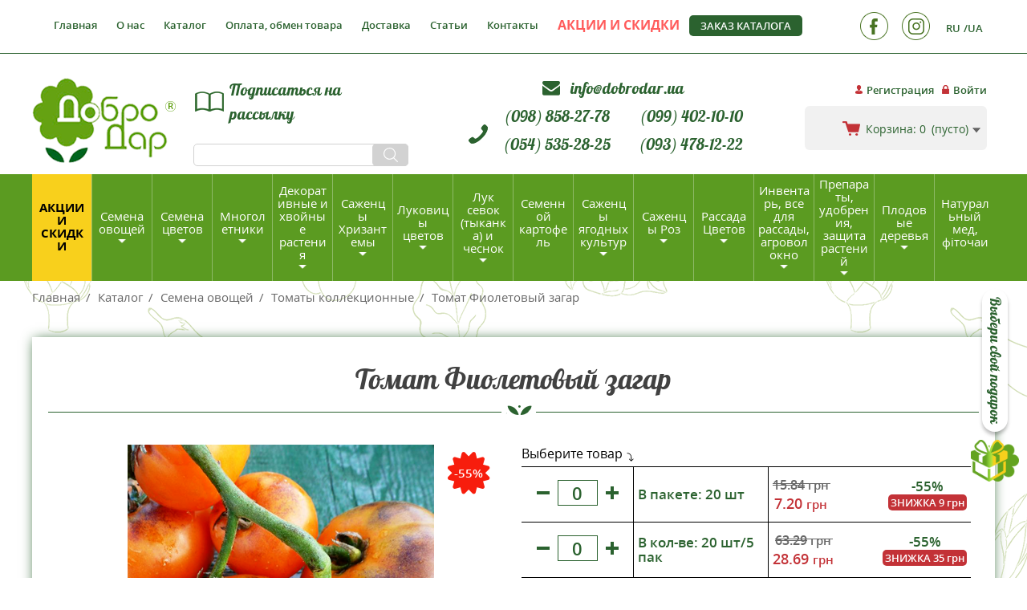

--- FILE ---
content_type: text/html; charset=UTF-8
request_url: https://dobrodar.ua/ru/catalog/semena-ovoshchey/tomati-kolektsiyni/fioletoviy-zagar.html
body_size: 36591
content:

<!DOCTYPE html>
<html lang="ru-UA" dir="ltr">
<head>
    




            <!-- NEW TAG MANAGER -->
        <script async src="https://www.googletagmanager.com/gtag/js?id=AW-692738981"></script>

        <!-- NEW TAG MANAGER END -->
        <script>
            window.dataLayer = window.dataLayer || [];
            function gtag(){dataLayer.push(arguments);}
            gtag('js', new Date());

            gtag('config', 'AW-692738981');
        </script>

        <meta name="google-site-verification" class="google-site-verification" content="CMdgr4m7RUSpQJ60L_UdHjEhbVJBMBNk5Jt0uY6NVsg" />

        <script>(function(w,d,s,l,i){w[l]=w[l]||[];w[l].push({'gtm.start':
                new Date().getTime(),event:'gtm.js'});var f=d.getElementsByTagName(s)[0],
                j=d.createElement(s),dl=l!='dataLayer'?'&l='+l:'';j.async=true;j.src=
                'https://www.googletagmanager.com/gtm.js?id='+i+dl;f.parentNode.insertBefore(j,f);
            })(window,document,'script','dataLayer','GTM-MNR46GV');</script>

        <!-- TikTok Pixel Code Start -->
        <script>
            !function (w, d, t) {
                w.TiktokAnalyticsObject=t;var ttq=w[t]=w[t]||[];ttq.methods=["page","track","identify","instances","debug","on","off","once","ready","alias","group","enableCookie","disableCookie","holdConsent","revokeConsent","grantConsent"],ttq.setAndDefer=function(t,e){t[e]=function(){t.push([e].concat(Array.prototype.slice.call(arguments,0)))}};for(var i=0;i<ttq.methods.length;i++)ttq.setAndDefer(ttq,ttq.methods[i]);ttq.instance=function(t){for(
                    var e=ttq._i[t]||[],n=0;n<ttq.methods.length;n++)ttq.setAndDefer(e,ttq.methods[n]);return e},ttq.load=function(e,n){var r="https://analytics.tiktok.com/i18n/pixel/events.js",o=n&&n.partner;ttq._i=ttq._i||{},ttq._i[e]=[],ttq._i[e]._u=r,ttq._t=ttq._t||{},ttq._t[e]=+new Date,ttq._o=ttq._o||{},ttq._o[e]=n||{};n=document.createElement("script")
                ;n.type="text/javascript",n.async=!0,n.src=r+"?sdkid="+e+"&lib="+t;e=document.getElementsByTagName("script")[0];e.parentNode.insertBefore(n,e)};


                ttq.load('D1F3FU3C77U0EA7UKD4G');
                ttq.page();
            }(window, document, 'ttq');
        </script>
        <!-- TikTok Pixel Code End -->

    
    <meta charset="UTF-8">
    <meta http-equiv="X-UA-Compatible" content="IE=edge">
    <meta name="viewport" content="width=device-width, initial-scale=1">

    <meta name="thumbnail" content="https://www.dobrodar.ua/public/images/logo.png" />

    <meta name="csrf-param" content="_csrf-frontend">
<meta name="csrf-token" content="yHiINoaX3sSgmcIh1J2LFD_jUxEKxc6--kjjP8OKD_v_L_993PWn8dDWo0uX99J1T5BhJ2GC_ci1e7VQhe1dzA==">
    <title>Томат Фиолетовый загар - купить семена овощей с доставкой по Украине в магазине Добродар</title>



    <link rel="preload" href="/public/css/LobsterRegular/LobsterRegular.woff" as="font" type="font/woff" crossorigin>
    <link rel="preload" href="/public/css/opensans/opensanssemibold.woff" as="font" type="font/woff" crossorigin>
    <link rel="preload" href="/public/css/opensans/opensans.woff" as="font" type="font/woff" crossorigin>
    <link rel="preload" href="/public/css/font-awesome-4.7.0/fonts/fontawesome-webfont.woff?v=4.7.0" as="font" type="font/woff" crossorigin>
    <link rel="preload" href="/public/css/opensans/opensansbold.woff" as="font" type="font/woff" crossorigin>

    <meta name="description" content="Интернет-магазин Добродар предлагает купить Томат Фиолетовый загар по выгодной цене с доставкой в Киев, Харьков, Днепр, Львов, Николаев, Одессу и другие регионы Украины: гарантия качества, консультация специалистов, хорошие отзывы.">
<meta property="og:type" content="article">
<meta property="og:url" content="https://dobrodar.ua/ru/catalog/semena-ovoshchey/tomati-kolektsiyni/fioletoviy-zagar.html">
<meta property="og:title" content="Томат Фиолетовый загар">
<meta property="og:description" content="Интернет-магазин Добродар предлагает купить Томат Фиолетовый загар по выгодной цене с доставкой в Киев, Харьков, Днепр, Львов, Николаев, Одессу и другие регионы Украины: гарантия качества, консультация специалистов, хорошие отзывы.">
<meta property="og:image" content="https://dobrodar.ua/uploads/files/Products/Product_images_33618/251e9b.png">
<meta property="og:image:width" content="490">
<meta property="og:image:height" content="490">
<meta property="fb:app_id" content="230735587388460">
<link name="alternate" href="https://dobrodar.ua/catalog/nasinnya-ovochiv/tomati-kolektsiyni/fioletova-zasmaga.html" hreflang="uk-UA">
<link name="alternate" href="https://dobrodar.ua/ru/catalog/semena-ovoshchey/tomati-kolektsiyni/fioletoviy-zagar.html" hreflang="ru-UA">
<link name="alternate" href="https://dobrodar.ua/catalog/nasinnya-ovochiv/tomati-kolektsiyni/fioletova-zasmaga.html" hreflang="x-default">
<link href="https://dobrodar.ua/uploads/files/Products/Product_images_33618/251e9b.png" rel="image_src">
<link href="https://dobrodar.ua/ru/catalog/semena-ovoshchey/tomati-kolektsiyni/fioletoviy-zagar.html" rel="canonical">
<link href="/public/bootstrap/css/bootstrap.min.css" rel="stylesheet">
<link href="/public/bootstrap/css/bootstrap-theme.min.css" rel="stylesheet">
<link href="/assets/e622cef9/themes/smoothness/jquery-ui.css" rel="stylesheet">
<link href="/public/slick/slick.css?ver=1.4.0" rel="stylesheet">
<link href="/public/slick/slick-theme.css?ver=1.4.0" rel="stylesheet">
<link href="/public/jqueryUi/jquery-ui.min.css?ver=1.4.0" rel="stylesheet">
<link href="/public/css/font-awesome-4.7.0/css/font-awesome.min.css?ver=1.4.0" rel="stylesheet">
<link href="/public/css/main.css?ver=1.4.0" rel="stylesheet">
<link href="/public/fancybox/jquery.fancybox.css?ver=1.4.0" rel="stylesheet">
<link href="/public/css/adaptive.css?ver=1.4.0" rel="stylesheet">
<script>var inputmask_cd395fd8 = {"mask":"+38 (999) 999-99-99"};</script></head>
<body>
<script>

     function waitForFbq(callback){
            if(typeof fbq !== 'undefined'){
                callback()
            } else {
                setTimeout(function () {
                    waitForFbq(callback)
                }, 100)
            }
        }
        
        waitForFbq(function() {
        fbq('track', 'ViewContent', {
            value: 7.2,
            currency: "UAH",
            content_ids: 33618,
            content_type: "product",
        });
        });
        </script><!-- Google Tag Manager (noscript) -->
<noscript><iframe src="https://www.googletagmanager.com/ns.html?id=GTM-MNR46GV"
                  height="0" width="0" style="display:none;visibility:hidden"></iframe></noscript>
<!-- End Google Tag Manager (noscript) -->

    
<a href="/ru/promo" class="btn-gift">
    <img src="/public/images/gift.png" alt="">
    <span>Выбери свой подарок</span>
</a>

<button class="to-top"></button>

<div class="wrapper-main clear-after">
    <div class="header-wrapper clear-after">
        <header class="header">
    <div class="header-top-container">
        <div class="container header-top-container-inner   clear-after">
            <button class="show-horisontal-menu-mobile"></button>
<button class="show-horisontal-menu-mobile-catalog"></button>

<ul class="without-dotted clear-after horizontal-menu main-menu without-dotted">
    <li class="close-menu-btn-cont">
        <button class="close-horisontal-menu close-mobile-menu-mobile">
            <i></i><i></i><i></i>
        </button>
    </li>
    <li class="horisontal-languages-list">
        <div class="registration-right-block">
    <ul class="lang-list without-dotted">
                    <li>
                <a class="lang-btn act" href="/ru/catalog/semena-ovoshchey/tomati-kolektsiyni/fioletoviy-zagar.html">RU</a>            </li>
                    <li>
                <a class="lang-btn" href="/catalog/nasinnya-ovochiv/tomati-kolektsiyni/fioletova-zasmaga.html">UA</a>            </li>
            </ul>
</div>    </li>

            <li><a href="/ru">Главная</a></li>
            <li><a href="/ru/about">О нас</a></li>
            <li><a href="/ru/catalog">Каталог</a></li>
            <li><a href="/ru/oplata-dostavka-usloviya--vozvrata">Оплата,  обмен товара </a></li>
            <li><a href="/ru/dostavka">Доставка</a></li>
            <li><a href="/ru/articles">Статьи</a></li>
            <li><a href="/ru/kontakti">Контакты</a></li>
            <li><a href="/ru/promo"><span style="color: #ff5b5b;  font-weight: bold;">АКЦИИ И СКИДКИ</span> </a></li>
    </ul>

            <a class="electronic-catalog-header-link" href="/ru/zakaz-kataloga">Заказ каталога</a>
            <div class="right right-top-header clear-after">
                <div class="hidden-xs">
                    <div class="registration-right-block">
    <ul class="lang-list without-dotted">
                    <li>
                <a class="lang-btn act" href="/ru/catalog/semena-ovoshchey/tomati-kolektsiyni/fioletoviy-zagar.html">RU</a>            </li>
                    <li>
                <a class="lang-btn" href="/catalog/nasinnya-ovochiv/tomati-kolektsiyni/fioletova-zasmaga.html">UA</a>            </li>
            </ul>
</div>                </div>

                
<ul class="soc-list without-dotted">

    
        <li>
            
                <a target="_blank" rel="nofollow"  href="https://www.facebook.com/people/Dobrodarua/61551441893486/" ><img src="/uploads/cache/Socials/Social_primary_image_3/77231f_w35_h35.png" alt="" title="Facebook"></a>
                    </li>
    
        <li>
            
                <a target="_blank" rel="nofollow"  href="https://www.instagram.com/dobrodar.ua/" ><img src="/uploads/cache/Socials/Social_primary_image_4/60fa20_w35_h35.png" alt="" title="Instagram"></a>
                    </li>
    </ul>
            </div>

            <div class="curt-auth-container">
                <ul class="login-block without-dotted">
            <li>
            <a class="register-link header-decoration-item" href="/ru/user/account/signup">Регистрация</a>        </li>
        <li>
            <a class="enter-link header-decoration-item" href="/ru/user/account/login">Войти</a>        </li>
    </ul>                <div id="cart-mini" data-url="/ru/cart/mini">
                    
<div class="curt-cont-header vermid">
    <a  href="/ru/cart" class="curt-cont-header-link vermid-inner">
        <span class="curt-text-hide-on-mobile">Корзина:</span>
        <span class="counter">0</span>


        <span class="curt-text-hide-on-mobile">
                            (пусто)                    </span>
    </a>

    </div>                </div>
            </div>
        </div>
    </div>
    <div class="header-center-container container">

                    <a class="logo" href="/ru">
                <img src="/public/images/logo.png" alt="Добродар продажа семян">            </a>
        
        <div class="header-center-inner">
            <div class="col-md-6 col-sm-8 dispatch-link-cont">
                <a class="dispatch-link order-catalog-btn">Подписаться на рассылку</a>                <form class="form-stylesheet search-form"  action="/ru/search">
                    <input type="text" class="search-form-input" name="q">                    <button type="submit" class="search-header-btn"></button>                </form>
            </div>
            <div class="col-md-8 col-sm-9 phone-calback-cont ">

                <div class="email-container">
                    <p class="email-item">
                        <i class="fa fa-envelope" aria-hidden="true"></i>
                        <a class="email-link" href="mailto:info@dobrodar.ua">
                            info@dobrodar.ua                        </a>
                    </p>
                </div>

                <ul class="phone-container without-dotted clear-after" >
                    <li class="telephone-item" > <a href="tel:+38 (098) 858-27-78 ">(098) 858-27-78</a></li>
                    <li class="telephone-item" > <a href="tel:+38 (099) 402-10-10">(099) 402-10-10</a></li>
                    <li class="telephone-item" > <a href="tel:+38 (054) 535-28-25">(054) 535-28-25</a></li>
                    <li class="telephone-item" > <a href="tel:+38 (093) 478-12-22">(093) 478-12-22</a></li>
                </ul>
                <a class="callback-header-btn">Заказать звонок</a>            </div>


        </div>
    </div>
    
<nav class="catalog-menu-cont">
    <button class="close-mobile-menu-catalog close-mobile-menu-mobile">
        <i></i><i></i><i></i>
    </button>
    <ul class="without-dotted catalog-menu">
        <li class="promotions">
            <a href="/ru/promo">Акции и скидки</a>        </li>
        
            <li class="with-subcategories" data-submenu="submenu-666">
                <a href="/ru/catalog/semena-ovoshchey">Семена овощей</a>                                    <div class="catalog-menu-sublist-wrap">
                        <div class="catalog-menu-sublist submenu-666">
                            <button type="button" class="close-menu-desctop">×</button>
                            <div class="container catalog-menu-sublist-inner">
                                <div class="menu-cat-name-cont clear-after">
                                    <div class="menu-cat-img"><img src="/uploads/cache/Categories/Category_secondary_image_666/a33b20_w110_h60.jpg" alt="Семена овощей купить"></div>
                                    Семена овощей                                </div>

                                <ul class="menu-cat-list-cont without-dotted">
                                                                            <li>
                                            <a href="/ru/catalog/semena-ovoshchey/sideraty">                                                                                                <span class="horizontal-menu-image-container"><img class="category-img vermid-inner lazy-load-categories" src="[data-uri]" data-original="/uploads/cache/Categories/Category_primary_image_1250/f2b7ec_w160_h160.jpg" alt="Сидераты"></span>
                                                                                                <span class="horizontal-category-name">Сидераты</span>
                                            </a>                                        </li>
                                                                            <li>
                                            <a href="/ru/catalog/semena-ovoshchey/baklazhan">                                                                                                <span class="horizontal-menu-image-container"><img class="category-img vermid-inner lazy-load-categories" src="[data-uri]" data-original="/uploads/cache/Categories/Category_primary_image_436/34c96e_w160_h160.png" alt="Баклажан"></span>
                                                                                                <span class="horizontal-category-name">Баклажан</span>
                                            </a>                                        </li>
                                                                            <li>
                                            <a href="/ru/catalog/semena-ovoshchey/ogirki">                                                                                                <span class="horizontal-menu-image-container"><img class="category-img vermid-inner lazy-load-categories" src="[data-uri]" data-original="/uploads/cache/Categories/Category_primary_image_447/b2f53b_w160_h160.png" alt="Огурцы"></span>
                                                                                                <span class="horizontal-category-name">Огурцы</span>
                                            </a>                                        </li>
                                                                            <li>
                                            <a href="/ru/catalog/semena-ovoshchey/ovoshchi-20">                                                                                                <span class="horizontal-menu-image-container"><img class="category-img vermid-inner lazy-load-categories" src="[data-uri]" data-original="/uploads/cache/Categories/Category_primary_image_523/a38851_w160_h160.jpg" alt="Наборы овощей и цветов "Добродарчик""></span>
                                                                                                <span class="horizontal-category-name">Наборы овощей и цветов "Добродарчик"</span>
                                            </a>                                        </li>
                                                                            <li>
                                            <a href="/ru/catalog/semena-ovoshchey/perets">                                                                                                <span class="horizontal-menu-image-container"><img class="category-img vermid-inner lazy-load-categories" src="[data-uri]" data-original="/uploads/cache/Categories/Category_primary_image_448/3ec1dc_w160_h160.png" alt="Перец"></span>
                                                                                                <span class="horizontal-category-name">Перец</span>
                                            </a>                                        </li>
                                                                            <li>
                                            <a href="/ru/catalog/semena-ovoshchey/bobi">                                                                                                <span class="horizontal-menu-image-container"><img class="category-img vermid-inner lazy-load-categories" src="[data-uri]" data-original="/uploads/cache/Categories/Category_primary_image_556/0bcde9_w160_h160.png" alt="Бобы"></span>
                                                                                                <span class="horizontal-category-name">Бобы</span>
                                            </a>                                        </li>
                                                                            <li>
                                            <a href="/ru/catalog/semena-ovoshchey/buryak-stoloviy">                                                                                                <span class="horizontal-menu-image-container"><img class="category-img vermid-inner lazy-load-categories" src="[data-uri]" data-original="/uploads/cache/Categories/Category_primary_image_439/e2a1db_w160_h160.jpg" alt="Свекла"></span>
                                                                                                <span class="horizontal-category-name">Свекла</span>
                                            </a>                                        </li>
                                                                            <li>
                                            <a href="/ru/catalog/semena-ovoshchey/garbuzi-patison">                                                                                                <span class="horizontal-menu-image-container"><img class="category-img vermid-inner lazy-load-categories" src="[data-uri]" data-original="/uploads/cache/Categories/Category_primary_image_440/4871db_w160_h160.png" alt="Тыква"></span>
                                                                                                <span class="horizontal-category-name">Тыква</span>
                                            </a>                                        </li>
                                                                            <li>
                                            <a href="/ru/catalog/semena-ovoshchey/dini">                                                                                                <span class="horizontal-menu-image-container"><img class="category-img vermid-inner lazy-load-categories" src="[data-uri]" data-original="/uploads/cache/Categories/Category_primary_image_430/2ca737_w160_h160.jpg" alt="Дыня"></span>
                                                                                                <span class="horizontal-category-name">Дыня</span>
                                            </a>                                        </li>
                                                                            <li>
                                            <a href="/ru/catalog/semena-ovoshchey/goroh">                                                                                                <span class="horizontal-menu-image-container"><img class="category-img vermid-inner lazy-load-categories" src="[data-uri]" data-original="/uploads/cache/Categories/Category_primary_image_462/41e582_w160_h160.png" alt="Горох"></span>
                                                                                                <span class="horizontal-category-name">Горох</span>
                                            </a>                                        </li>
                                                                            <li>
                                            <a href="/ru/catalog/semena-ovoshchey/patisoni">                                                                                                <span class="horizontal-menu-image-container"><img class="category-img vermid-inner lazy-load-categories" src="[data-uri]" data-original="/uploads/cache/Categories/Category_primary_image_468/d3697c_w160_h160.png" alt="Патиссон"></span>
                                                                                                <span class="horizontal-category-name">Патиссон</span>
                                            </a>                                        </li>
                                                                            <li>
                                            <a href="/ru/catalog/semena-ovoshchey/krip-pasternak-petrushka-pryanoshchi-shpinat-shchavel">                                                                                                <span class="horizontal-menu-image-container"><img class="category-img vermid-inner lazy-load-categories" src="[data-uri]" data-original="/uploads/cache/Categories/Category_primary_image_444/407171_w160_h160.png" alt="Семена Пряноароматических растений"></span>
                                                                                                <span class="horizontal-category-name">Семена Пряноароматических растений</span>
                                            </a>                                        </li>
                                                                            <li>
                                            <a href="/ru/catalog/semena-ovoshchey/tomati-nizkorosli">                                                                                                <span class="horizontal-menu-image-container"><img class="category-img vermid-inner lazy-load-categories" src="[data-uri]" data-original="/uploads/cache/Categories/Category_primary_image_455/42b41a_w160_h160.png" alt="Томаты низкорослые"></span>
                                                                                                <span class="horizontal-category-name">Томаты низкорослые</span>
                                            </a>                                        </li>
                                                                            <li>
                                            <a href="/ru/catalog/semena-ovoshchey/kabachok">                                                                                                <span class="horizontal-menu-image-container"><img class="category-img vermid-inner lazy-load-categories" src="[data-uri]" data-original="/uploads/cache/Categories/Category_primary_image_431/f3af59_w160_h160.png" alt="Кабачок"></span>
                                                                                                <span class="horizontal-category-name">Кабачок</span>
                                            </a>                                        </li>
                                                                            <li>
                                            <a href="/ru/catalog/semena-ovoshchey/kavun">                                                                                                <span class="horizontal-menu-image-container"><img class="category-img vermid-inner lazy-load-categories" src="[data-uri]" data-original="/uploads/cache/Categories/Category_primary_image_432/5fd735_w160_h160.jpg" alt="Арбуз"></span>
                                                                                                <span class="horizontal-category-name">Арбуз</span>
                                            </a>                                        </li>
                                                                            <li>
                                            <a href="/ru/catalog/semena-ovoshchey/kapusta-piznya">                                                                                                <span class="horizontal-menu-image-container"><img class="category-img vermid-inner lazy-load-categories" src="[data-uri]" data-original="/uploads/cache/Categories/Category_primary_image_441/44cd54_w160_h160.png" alt="Капуста позднеспелая"></span>
                                                                                                <span class="horizontal-category-name">Капуста позднеспелая</span>
                                            </a>                                        </li>
                                                                            <li>
                                            <a href="/ru/catalog/semena-ovoshchey/kapusta-rannya">                                                                                                <span class="horizontal-menu-image-container"><img class="category-img vermid-inner lazy-load-categories" src="[data-uri]" data-original="/uploads/cache/Categories/Category_primary_image_433/e5607d_w160_h160.png" alt="Капуста раннеспелая"></span>
                                                                                                <span class="horizontal-category-name">Капуста раннеспелая</span>
                                            </a>                                        </li>
                                                                            <li>
                                            <a href="/ru/catalog/semena-ovoshchey/kapusta-srednespelaya">                                                                                                <span class="horizontal-menu-image-container"><img class="category-img vermid-inner lazy-load-categories" src="[data-uri]" data-original="/uploads/cache/Categories/Category_primary_image_1132/4109ca_w160_h160.jpg" alt="Капуста Среднеспелая"></span>
                                                                                                <span class="horizontal-category-name">Капуста Среднеспелая</span>
                                            </a>                                        </li>
                                                                            <li>
                                            <a href="/ru/catalog/semena-ovoshchey/kapusta-brokolli">                                                                                                <span class="horizontal-menu-image-container"><img class="category-img vermid-inner lazy-load-categories" src="[data-uri]" data-original="/uploads/cache/Categories/Category_primary_image_909/536fc2_w160_h160.jpg" alt="Капуста Брокколи"></span>
                                                                                                <span class="horizontal-category-name">Капуста Брокколи</span>
                                            </a>                                        </li>
                                                                            <li>
                                            <a href="/ru/catalog/semena-ovoshchey/kapusta-kolrabi">                                                                                                <span class="horizontal-menu-image-container"><img class="category-img vermid-inner lazy-load-categories" src="[data-uri]" data-original="/uploads/cache/Categories/Category_primary_image_911/e04d01_w160_h160.jpg" alt="Капуста Кольраби"></span>
                                                                                                <span class="horizontal-category-name">Капуста Кольраби</span>
                                            </a>                                        </li>
                                                                            <li>
                                            <a href="/ru/catalog/semena-ovoshchey/kapusta-listovaya">                                                                                                <span class="horizontal-menu-image-container"><img class="category-img vermid-inner lazy-load-categories" src="[data-uri]" data-original="/uploads/cache/Categories/Category_primary_image_912/25fddc_w160_h160.jpg" alt="Капуста Листовая (Кале)"></span>
                                                                                                <span class="horizontal-category-name">Капуста Листовая (Кале)</span>
                                            </a>                                        </li>
                                                                            <li>
                                            <a href="/ru/catalog/semena-ovoshchey/kapusta-pak-choy">                                                                                                <span class="horizontal-menu-image-container"><img class="category-img vermid-inner lazy-load-categories" src="[data-uri]" data-original="/uploads/cache/Categories/Category_primary_image_1033/ed975c_w160_h160.jpg" alt="Капуста Пак-чой"></span>
                                                                                                <span class="horizontal-category-name">Капуста Пак-чой</span>
                                            </a>                                        </li>
                                                                            <li>
                                            <a href="/ru/catalog/semena-ovoshchey/semena-kapusty-listovoy-tat-soy">                                                                                                <span class="horizontal-menu-image-container"><img class="category-img vermid-inner lazy-load-categories" src="[data-uri]" data-original="/uploads/cache/Categories/Category_primary_image_1558/3dfff0_w160_h160.jpg" alt="Семена капусты листовой Тат Сой"></span>
                                                                                                <span class="horizontal-category-name">Семена капусты листовой Тат Сой</span>
                                            </a>                                        </li>
                                                                            <li>
                                            <a href="/ru/catalog/semena-ovoshchey/kapusta-pekinskaya">                                                                                                <span class="horizontal-menu-image-container"><img class="category-img vermid-inner lazy-load-categories" src="[data-uri]" data-original="/uploads/cache/Categories/Category_primary_image_940/36fb64_w160_h160.jpg" alt="Капуста Пекинская"></span>
                                                                                                <span class="horizontal-category-name">Капуста Пекинская</span>
                                            </a>                                        </li>
                                                                            <li>
                                            <a href="/ru/catalog/semena-ovoshchey/kapusta-savoyskaya">                                                                                                <span class="horizontal-menu-image-container"><img class="category-img vermid-inner lazy-load-categories" src="[data-uri]" data-original="/uploads/cache/Categories/Category_primary_image_941/831661_w160_h160.jpg" alt="Капуста Савойская"></span>
                                                                                                <span class="horizontal-category-name">Капуста Савойская</span>
                                            </a>                                        </li>
                                                                            <li>
                                            <a href="/ru/catalog/semena-ovoshchey/kapusta-bryuselskaya">                                                                                                <span class="horizontal-menu-image-container"><img class="category-img vermid-inner lazy-load-categories" src="[data-uri]" data-original="/uploads/cache/Categories/Category_primary_image_910/fdb2c8_w160_h160.jpg" alt="Капуста Брюссельськая"></span>
                                                                                                <span class="horizontal-category-name">Капуста Брюссельськая</span>
                                            </a>                                        </li>
                                                                            <li>
                                            <a href="/ru/catalog/semena-ovoshchey/kapusta-tsvetnaya">                                                                                                <span class="horizontal-menu-image-container"><img class="category-img vermid-inner lazy-load-categories" src="[data-uri]" data-original="/uploads/cache/Categories/Category_primary_image_915/5edf28_w160_h160.jpg" alt="Капуста Цветная"></span>
                                                                                                <span class="horizontal-category-name">Капуста Цветная</span>
                                            </a>                                        </li>
                                                                            <li>
                                            <a href="/ru/catalog/semena-ovoshchey/kapusta-komacuna">                                                                                                <span class="horizontal-menu-image-container"><img class="category-img vermid-inner lazy-load-categories" src="[data-uri]" data-original="/uploads/cache/Categories/Category_primary_image_1557/f00e4c_w160_h160.jpg" alt="Капуста Комацуна"></span>
                                                                                                <span class="horizontal-category-name">Капуста Комацуна</span>
                                            </a>                                        </li>
                                                                            <li>
                                            <a href="/ru/catalog/semena-ovoshchey/kapusta-krasnokochannaya">                                                                                                <span class="horizontal-menu-image-container"><img class="category-img vermid-inner lazy-load-categories" src="[data-uri]" data-original="/uploads/cache/Categories/Category_primary_image_942/00be2b_w160_h160.jpg" alt="Капуста Краснокочанная"></span>
                                                                                                <span class="horizontal-category-name">Капуста Краснокочанная</span>
                                            </a>                                        </li>
                                                                            <li>
                                            <a href="/ru/catalog/semena-ovoshchey/semena-yaponskoy-kapusty">                                                                                                <span class="horizontal-menu-image-container"><img class="category-img vermid-inner lazy-load-categories" src="[data-uri]" data-original="/uploads/cache/Categories/Category_primary_image_1474/23f767_w160_h160.jpg" alt="Семена Японской капусты"></span>
                                                                                                <span class="horizontal-category-name">Семена Японской капусты</span>
                                            </a>                                        </li>
                                                                            <li>
                                            <a href="/ru/catalog/semena-ovoshchey/kvasolya-na-suhe-zerno">                                                                                                <span class="horizontal-menu-image-container"><img class="category-img vermid-inner lazy-load-categories" src="[data-uri]" data-original="/uploads/cache/Categories/Category_primary_image_463/2895f2_w160_h160.png" alt="Фасоль на сухое зерно"></span>
                                                                                                <span class="horizontal-category-name">Фасоль на сухое зерно</span>
                                            </a>                                        </li>
                                                                            <li>
                                            <a href="/ru/catalog/semena-ovoshchey/fasol-kitayskaya-vigna">                                                                                                <span class="horizontal-menu-image-container"><img class="category-img vermid-inner lazy-load-categories" src="[data-uri]" data-original="/uploads/cache/Categories/Category_primary_image_1125/35c491_w160_h160.jpg" alt="Фасоль китайская Вигна"></span>
                                                                                                <span class="horizontal-category-name">Фасоль китайская Вигна</span>
                                            </a>                                        </li>
                                                                            <li>
                                            <a href="/ru/catalog/semena-ovoshchey/kvasolya-sparzheva">                                                                                                <span class="horizontal-menu-image-container"><img class="category-img vermid-inner lazy-load-categories" src="[data-uri]" data-original="/uploads/cache/Categories/Category_primary_image_435/6f8362_w160_h160.jpg" alt="Фасоль спаржевая"></span>
                                                                                                <span class="horizontal-category-name">Фасоль спаржевая</span>
                                            </a>                                        </li>
                                                                            <li>
                                            <a href="/ru/catalog/semena-ovoshchey/krip">                                                                                                <span class="horizontal-menu-image-container"><img class="category-img vermid-inner lazy-load-categories" src="[data-uri]" data-original="/uploads/cache/Categories/Category_primary_image_464/7dd289_w160_h160.png" alt="Укроп"></span>
                                                                                                <span class="horizontal-category-name">Укроп</span>
                                            </a>                                        </li>
                                                                            <li>
                                            <a href="/ru/catalog/semena-ovoshchey/kukurudza">                                                                                                <span class="horizontal-menu-image-container"><img class="category-img vermid-inner lazy-load-categories" src="[data-uri]" data-original="/uploads/cache/Categories/Category_primary_image_445/af85b2_w160_h160.png" alt="Кукуруза"></span>
                                                                                                <span class="horizontal-category-name">Кукуруза</span>
                                            </a>                                        </li>
                                                                            <li>
                                            <a href="/ru/catalog/semena-ovoshchey/tomati-visokorosli">                                                                                                <span class="horizontal-menu-image-container"><img class="category-img vermid-inner lazy-load-categories" src="[data-uri]" data-original="/uploads/cache/Categories/Category_primary_image_453/cf10da_w160_h160.jpg" alt="Томаты высокорослые"></span>
                                                                                                <span class="horizontal-category-name">Томаты высокорослые</span>
                                            </a>                                        </li>
                                                                            <li>
                                            <a href="/ru/catalog/semena-ovoshchey/semena-bazilika">                                                                                                <span class="horizontal-menu-image-container"><img class="category-img vermid-inner lazy-load-categories" src="[data-uri]" data-original="/uploads/cache/Categories/Category_primary_image_1387/c18640_w160_h160.jpeg" alt="Семена Базилика"></span>
                                                                                                <span class="horizontal-category-name">Семена Базилика</span>
                                            </a>                                        </li>
                                                                            <li>
                                            <a href="/ru/catalog/semena-ovoshchey/likarski-roslini">                                                                                                <span class="horizontal-menu-image-container"><img class="category-img vermid-inner lazy-load-categories" src="[data-uri]" data-original="/uploads/cache/Categories/Category_primary_image_465/0e9be8_w160_h160.png" alt="Лекарственные растения"></span>
                                                                                                <span class="horizontal-category-name">Лекарственные растения</span>
                                            </a>                                        </li>
                                                                            <li>
                                            <a href="/ru/catalog/semena-ovoshchey/salat-suntsya">                                                                                                <span class="horizontal-menu-image-container"><img class="category-img vermid-inner lazy-load-categories" src="[data-uri]" data-original="/uploads/cache/Categories/Category_primary_image_451/a5f4f3_w160_h160.png" alt="Салат"></span>
                                                                                                <span class="horizontal-category-name">Салат</span>
                                            </a>                                        </li>
                                                                            <li>
                                            <a href="/ru/catalog/semena-ovoshchey/tomati-kolektsiyni">                                                                                                <span class="horizontal-menu-image-container"><img class="category-img vermid-inner lazy-load-categories" src="[data-uri]" data-original="/uploads/cache/Categories/Category_primary_image_454/950985_w160_h160.png" alt="Томаты коллекционные"></span>
                                                                                                <span class="horizontal-category-name">Томаты коллекционные</span>
                                            </a>                                        </li>
                                                                            <li>
                                            <a href="/ru/catalog/semena-ovoshchey/morkva">                                                                                                <span class="horizontal-menu-image-container"><img class="category-img vermid-inner lazy-load-categories" src="[data-uri]" data-original="/uploads/cache/Categories/Category_primary_image_446/34c167_w160_h160.jpg" alt="Морковь"></span>
                                                                                                <span class="horizontal-category-name">Морковь</span>
                                            </a>                                        </li>
                                                                            <li>
                                            <a href="/ru/catalog/semena-ovoshchey/pasternak">                                                                                                <span class="horizontal-menu-image-container"><img class="category-img vermid-inner lazy-load-categories" src="[data-uri]" data-original="/uploads/cache/Categories/Category_primary_image_467/081425_w160_h160.png" alt="Пастернак"></span>
                                                                                                <span class="horizontal-category-name">Пастернак</span>
                                            </a>                                        </li>
                                                                            <li>
                                            <a href="/ru/catalog/semena-ovoshchey/semena-lagenarii">                                                                                                <span class="horizontal-menu-image-container"><img class="category-img vermid-inner lazy-load-categories" src="[data-uri]" data-original="/uploads/cache/Categories/Category_primary_image_1382/dd3ab8_w160_h160.jpg" alt="Семена Лагенарии"></span>
                                                                                                <span class="horizontal-category-name">Семена Лагенарии</span>
                                            </a>                                        </li>
                                                                            <li>
                                            <a href="/ru/catalog/semena-ovoshchey/petrushka">                                                                                                <span class="horizontal-menu-image-container"><img class="category-img vermid-inner lazy-load-categories" src="[data-uri]" data-original="/uploads/cache/Categories/Category_primary_image_469/ea5af8_w160_h160.png" alt="Петрушка"></span>
                                                                                                <span class="horizontal-category-name">Петрушка</span>
                                            </a>                                        </li>
                                                                            <li>
                                            <a href="/ru/catalog/semena-ovoshchey/redis-redka">                                                                                                <span class="horizontal-menu-image-container"><img class="category-img vermid-inner lazy-load-categories" src="[data-uri]" data-original="/uploads/cache/Categories/Category_primary_image_449/98dc75_w160_h160.jpg" alt="Редис"></span>
                                                                                                <span class="horizontal-category-name">Редис</span>
                                            </a>                                        </li>
                                                                            <li>
                                            <a href="/ru/catalog/semena-ovoshchey/semena-repy">                                                                                                <span class="horizontal-menu-image-container"><img class="category-img vermid-inner lazy-load-categories" src="[data-uri]" data-original="/uploads/cache/Categories/Category_primary_image_1304/ef8f53_w160_h160.jpg" alt="Семена Репы"></span>
                                                                                                <span class="horizontal-category-name">Семена Репы</span>
                                            </a>                                        </li>
                                                                            <li>
                                            <a href="/ru/catalog/semena-ovoshchey/redka">                                                                                                <span class="horizontal-menu-image-container"><img class="category-img vermid-inner lazy-load-categories" src="[data-uri]" data-original="/uploads/cache/Categories/Category_primary_image_475/91d9af_w160_h160.png" alt="Редька"></span>
                                                                                                <span class="horizontal-category-name">Редька</span>
                                            </a>                                        </li>
                                                                            <li>
                                            <a href="/ru/catalog/semena-ovoshchey/semena-bamii">                                                                                                <span class="horizontal-menu-image-container"><img class="category-img vermid-inner lazy-load-categories" src="[data-uri]" data-original="/uploads/cache/Categories/Category_primary_image_1386/b9958c_w160_h160.jpg" alt="Семена Бамии"></span>
                                                                                                <span class="horizontal-category-name">Семена Бамии</span>
                                            </a>                                        </li>
                                                                            <li>
                                            <a href="/ru/catalog/semena-ovoshchey/ridkisni-kulturi-likarski-roslini">                                                                                                <span class="horizontal-menu-image-container"><img class="category-img vermid-inner lazy-load-categories" src="[data-uri]" data-original="/uploads/cache/Categories/Category_primary_image_450/5d0368_w160_h160.png" alt="Редкие культуры"></span>
                                                                                                <span class="horizontal-category-name">Редкие культуры</span>
                                            </a>                                        </li>
                                                                            <li>
                                            <a href="/ru/catalog/semena-ovoshchey/shpinat">                                                                                                <span class="horizontal-menu-image-container"><img class="category-img vermid-inner lazy-load-categories" src="[data-uri]" data-original="/uploads/cache/Categories/Category_primary_image_557/cac59f_w160_h160.png" alt="Шпинат"></span>
                                                                                                <span class="horizontal-category-name">Шпинат</span>
                                            </a>                                        </li>
                                                                            <li>
                                            <a href="/ru/catalog/semena-ovoshchey/shchavel">                                                                                                <span class="horizontal-menu-image-container"><img class="category-img vermid-inner lazy-load-categories" src="[data-uri]" data-original="/uploads/cache/Categories/Category_primary_image_558/23ebf7_w160_h160.png" alt="Щавель"></span>
                                                                                                <span class="horizontal-category-name">Щавель</span>
                                            </a>                                        </li>
                                                                            <li>
                                            <a href="/ru/catalog/semena-ovoshchey/sparzha">                                                                                                <span class="horizontal-menu-image-container"><img class="category-img vermid-inner lazy-load-categories" src="[data-uri]" data-original="/uploads/cache/Categories/Category_primary_image_1127/923d7b_w160_h160.jpg" alt="Семена Спаржы"></span>
                                                                                                <span class="horizontal-category-name">Семена Спаржы</span>
                                            </a>                                        </li>
                                                                            <li>
                                            <a href="/ru/catalog/semena-ovoshchey/semena-pasiflory">                                                                                                <span class="horizontal-menu-image-container"><img class="category-img vermid-inner lazy-load-categories" src="[data-uri]" data-original="/uploads/cache/Categories/Category_primary_image_1385/d512ba_w160_h160.jpeg" alt="Семена Пасифлоры"></span>
                                                                                                <span class="horizontal-category-name">Семена Пасифлоры</span>
                                            </a>                                        </li>
                                                                            <li>
                                            <a href="/ru/catalog/semena-ovoshchey/semena-nuta">                                                                                                <span class="horizontal-menu-image-container"><img class="category-img vermid-inner lazy-load-categories" src="[data-uri]" data-original="/uploads/cache/Categories/Category_primary_image_1479/d8492f_w160_h160.jpg" alt="Семена Нута"></span>
                                                                                                <span class="horizontal-category-name">Семена Нута</span>
                                            </a>                                        </li>
                                                                            <li>
                                            <a href="/ru/catalog/semena-ovoshchey/semena-tabaka">                                                                                                <span class="horizontal-menu-image-container"><img class="category-img vermid-inner lazy-load-categories" src="[data-uri]" data-original="/uploads/cache/Categories/Category_primary_image_1490/0943f0_w160_h160.jpg" alt="Семена табака"></span>
                                                                                                <span class="horizontal-category-name">Семена табака</span>
                                            </a>                                        </li>
                                                                            <li>
                                            <a href="/ru/catalog/semena-ovoshchey/selderey">                                                                                                <span class="horizontal-menu-image-container"><img class="category-img vermid-inner lazy-load-categories" src="[data-uri]" data-original="/uploads/cache/Categories/Category_primary_image_853/2becef_w160_h160.png" alt="Сельдерей"></span>
                                                                                                <span class="horizontal-category-name">Сельдерей</span>
                                            </a>                                        </li>
                                                                            <li>
                                            <a href="/ru/catalog/semena-ovoshchey/sunitsya">                                                                                                <span class="horizontal-menu-image-container"><img class="category-img vermid-inner lazy-load-categories" src="[data-uri]" data-original="/uploads/cache/Categories/Category_primary_image_471/4d1afb_w160_h160.png" alt="Земляника"></span>
                                                                                                <span class="horizontal-category-name">Земляника</span>
                                            </a>                                        </li>
                                                                            <li>
                                            <a href="/ru/catalog/semena-ovoshchey/semena-artishoka">                                                                                                <span class="horizontal-menu-image-container"><img class="category-img vermid-inner lazy-load-categories" src="[data-uri]" data-original="/uploads/cache/Categories/Category_primary_image_1383/912293_w160_h160.jpg" alt="Семена Артишока"></span>
                                                                                                <span class="horizontal-category-name">Семена Артишока</span>
                                            </a>                                        </li>
                                                                            <li>
                                            <a href="/ru/catalog/semena-ovoshchey/tsibulya">                                                                                                <span class="horizontal-menu-image-container"><img class="category-img vermid-inner lazy-load-categories" src="[data-uri]" data-original="/uploads/cache/Categories/Category_primary_image_459/de549c_w160_h160.png" alt="Лук"></span>
                                                                                                <span class="horizontal-category-name">Лук</span>
                                            </a>                                        </li>
                                                                            <li>
                                            <a href="/ru/catalog/semena-ovoshchey/kormovie-kulturi">                                                                                                <span class="horizontal-menu-image-container"><img class="category-img vermid-inner lazy-load-categories" src="[data-uri]" data-original="/uploads/cache/Categories/Category_primary_image_808/130f38_w160_h160.png" alt="Кормовые культуры"></span>
                                                                                                <span class="horizontal-category-name">Кормовые культуры</span>
                                            </a>                                        </li>
                                                                            <li>
                                            <a href="/ru/catalog/semena-ovoshchey/semena-fizalisa">                                                                                                <span class="horizontal-menu-image-container"><img class="category-img vermid-inner lazy-load-categories" src="[data-uri]" data-original="/uploads/cache/Categories/Category_primary_image_1384/5a4561_w160_h160.jpg" alt="Семена Физалиса"></span>
                                                                                                <span class="horizontal-category-name">Семена Физалиса</span>
                                            </a>                                        </li>
                                                                            <li>
                                            <a href="/ru/catalog/semena-ovoshchey/trava-dlya-gazona">                                                                                                <span class="horizontal-menu-image-container"><img class="category-img vermid-inner lazy-load-categories" src="[data-uri]" data-original="/uploads/cache/Categories/Category_primary_image_809/e74862_w160_h160.png" alt="Трава для газона"></span>
                                                                                                <span class="horizontal-category-name">Трава для газона</span>
                                            </a>                                        </li>
                                                                            <li>
                                            <a href="/ru/catalog/semena-ovoshchey/vesovye-semena">                                                                                                <span class="horizontal-menu-image-container"><img class="category-img vermid-inner lazy-load-categories" src="[data-uri]" data-original="/uploads/cache/Categories/Category_primary_image_1562/607dcd_w160_h160.jpg" alt="Весовые семена овощей"></span>
                                                                                                <span class="horizontal-category-name">Весовые семена овощей</span>
                                            </a>                                        </li>
                                                                            <li>
                                            <a href="/ru/catalog/semena-ovoshchey/semena-podshchepy">                                                                                                <span class="horizontal-menu-image-container"><img class="category-img vermid-inner lazy-load-categories" src="[data-uri]" data-original="/uploads/cache/Categories/Category_primary_image_1664/e2212c_w160_h160.jpg" alt="Семена Подщепы"></span>
                                                                                                <span class="horizontal-category-name">Семена Подщепы</span>
                                            </a>                                        </li>
                                                                            <li>
                                            <a href="/ru/catalog/semena-ovoshchey/podarki-akcii">                                                                                                <span class="horizontal-menu-image-container"><img class="category-img vermid-inner lazy-load-categories" src="[data-uri]" data-original="/uploads/cache/Categories/Category_primary_image_1256/6e6a78_w160_h160.jpg" alt="Подарки, Акции"></span>
                                                                                                <span class="horizontal-category-name">Подарки, Акции</span>
                                            </a>                                        </li>
                                                                    </ul>
                                <a class="show-all-categs center underline clear-after" href="/ru/catalog/semena-ovoshchey">Смотреть весь каталог</a>                            </div>
                        </div>
                    </div>
                            </li>

        
            <li class="with-subcategories" data-submenu="submenu-667">
                <a href="/ru/catalog/semena-tsvetov">Семена цветов</a>                                    <div class="catalog-menu-sublist-wrap">
                        <div class="catalog-menu-sublist submenu-667">
                            <button type="button" class="close-menu-desctop">×</button>
                            <div class="container catalog-menu-sublist-inner">
                                <div class="menu-cat-name-cont clear-after">
                                    <div class="menu-cat-img"><img src="/uploads/cache/Categories/Category_secondary_image_667/3fee5f_w110_h60.jpg" alt="Семена цветов купить"></div>
                                    Семена цветов                                </div>

                                <ul class="menu-cat-list-cont without-dotted">
                                                                            <li>
                                            <a href="/ru/catalog/semena-tsvetov/odnoletnie-tsveti">                                                                                                <span class="horizontal-menu-image-container"><img class="category-img vermid-inner lazy-load-categories" src="[data-uri]" data-original="/uploads/cache/Categories/Category_primary_image_812/a5b8b6_w160_h160.jpg" alt="Однолетние цветы"></span>
                                                                                                <span class="horizontal-category-name">Однолетние цветы</span>
                                            </a>                                        </li>
                                                                            <li>
                                            <a href="/ru/catalog/semena-tsvetov/mnogoletnie-tsveti">                                                                                                <span class="horizontal-menu-image-container"><img class="category-img vermid-inner lazy-load-categories" src="[data-uri]" data-original="/uploads/cache/Categories/Category_primary_image_810/801e0f_w160_h160.png" alt="Многолетние цветы"></span>
                                                                                                <span class="horizontal-category-name">Многолетние цветы</span>
                                            </a>                                        </li>
                                                                            <li>
                                            <a href="/ru/catalog/semena-tsvetov/aystri">                                                                                                <span class="horizontal-menu-image-container"><img class="category-img vermid-inner lazy-load-categories" src="[data-uri]" data-original="/uploads/cache/Categories/Category_primary_image_443/f36dab_w160_h160.png" alt="Астры"></span>
                                                                                                <span class="horizontal-category-name">Астры</span>
                                            </a>                                        </li>
                                                                            <li>
                                            <a href="/ru/catalog/semena-tsvetov/dvuhletnie-tsveti">                                                                                                <span class="horizontal-menu-image-container"><img class="category-img vermid-inner lazy-load-categories" src="[data-uri]" data-original="/uploads/cache/Categories/Category_primary_image_811/ff190a_w160_h160.jpeg" alt="Двухлетние цветы"></span>
                                                                                                <span class="horizontal-category-name">Двухлетние цветы</span>
                                            </a>                                        </li>
                                                                            <li>
                                            <a href="/ru/catalog/semena-tsvetov/semena-vyushchihsya-cvetov">                                                                                                <span class="horizontal-menu-image-container"><img class="category-img vermid-inner lazy-load-categories" src="[data-uri]" data-original="/uploads/cache/Categories/Category_primary_image_1130/21ecb6_w160_h160.jpg" alt="Семена вьющихся цветов"></span>
                                                                                                <span class="horizontal-category-name">Семена вьющихся цветов</span>
                                            </a>                                        </li>
                                                                            <li>
                                            <a href="/ru/catalog/semena-tsvetov/semena-suhocvetov">                                                                                                <span class="horizontal-menu-image-container"><img class="category-img vermid-inner lazy-load-categories" src="[data-uri]" data-original="/uploads/cache/Categories/Category_primary_image_1129/fc07f9_w160_h160.jpg" alt="Семена Сухоцветов"></span>
                                                                                                <span class="horizontal-category-name">Семена Сухоцветов</span>
                                            </a>                                        </li>
                                                                            <li>
                                            <a href="/ru/catalog/semena-tsvetov/komnatnye-cvety">                                                                                                <span class="horizontal-menu-image-container"><img class="category-img vermid-inner lazy-load-categories" src="[data-uri]" data-original="/uploads/cache/Categories/Category_primary_image_1131/c774d8_w160_h160.jpg" alt="Комнатные цветы"></span>
                                                                                                <span class="horizontal-category-name">Комнатные цветы</span>
                                            </a>                                        </li>
                                                                            <li>
                                            <a href="/ru/catalog/semena-tsvetov/vesovye-semena-cvetov">                                                                                                <span class="horizontal-menu-image-container"><img class="category-img vermid-inner lazy-load-categories" src="[data-uri]" data-original="/uploads/cache/Categories/Category_primary_image_1560/8f1d3c_w160_h160.jpg" alt="Весовые семена цветов"></span>
                                                                                                <span class="horizontal-category-name">Весовые семена цветов</span>
                                            </a>                                        </li>
                                                                    </ul>
                                <a class="show-all-categs center underline clear-after" href="/ru/catalog/semena-tsvetov">Смотреть весь каталог</a>                            </div>
                        </div>
                    </div>
                            </li>

        
            <li class="with-subcategories" data-submenu="submenu-670">
                <a href="/ru/catalog/mnogoletniki-kornevishcha">Многолетники</a>                                    <div class="catalog-menu-sublist-wrap">
                        <div class="catalog-menu-sublist submenu-670">
                            <button type="button" class="close-menu-desctop">×</button>
                            <div class="container catalog-menu-sublist-inner">
                                <div class="menu-cat-name-cont clear-after">
                                    <div class="menu-cat-img"><img src="/uploads/cache/Categories/Category_secondary_image_670/39f837_w110_h60.jpg" alt="Многолетники купить"></div>
                                    Многолетники                                </div>

                                <ul class="menu-cat-list-cont without-dotted">
                                                                            <li>
                                            <a href="/ru/catalog/mnogoletniki-kornevishcha/sazhency-gorechavki">                                                                                                <span class="horizontal-menu-image-container"><img class="category-img vermid-inner lazy-load-categories" src="[data-uri]" data-original="/uploads/cache/Categories/Category_primary_image_1424/b63b46_w160_h160.jpeg" alt="Саженцы Горечавки"></span>
                                                                                                <span class="horizontal-category-name">Саженцы Горечавки</span>
                                            </a>                                        </li>
                                                                            <li>
                                            <a href="/ru/catalog/mnogoletniki-kornevishcha/sazhency-sporoboly">                                                                                                <span class="horizontal-menu-image-container"><img class="category-img vermid-inner lazy-load-categories" src="[data-uri]" data-original="/uploads/cache/Categories/Category_primary_image_1456/7f7195_w160_h160.jpg" alt="Саженцы Спороболы"></span>
                                                                                                <span class="horizontal-category-name">Саженцы Спороболы</span>
                                            </a>                                        </li>
                                                                            <li>
                                            <a href="/ru/catalog/mnogoletniki-kornevishcha/sazhency-citromiuma">                                                                                                <span class="horizontal-menu-image-container"><img class="category-img vermid-inner lazy-load-categories" src="[data-uri]" data-original="/uploads/cache/Categories/Category_primary_image_1543/013db4_w160_h160.jpg" alt="Саженцы Цитромиума"></span>
                                                                                                <span class="horizontal-category-name">Саженцы Цитромиума</span>
                                            </a>                                        </li>
                                                                            <li>
                                            <a href="/ru/catalog/mnogoletniki-kornevishcha/sazhency-kortaderii-pampasnaya-trava">                                                                                                <span class="horizontal-menu-image-container"><img class="category-img vermid-inner lazy-load-categories" src="[data-uri]" data-original="/uploads/cache/Categories/Category_primary_image_1544/8bb080_w160_h160.jpg" alt="Саженцы Кортадерии (Пампасная трава)"></span>
                                                                                                <span class="horizontal-category-name">Саженцы Кортадерии (Пампасная трава)</span>
                                            </a>                                        </li>
                                                                            <li>
                                            <a href="/ru/catalog/mnogoletniki-kornevishcha/sazhency-malvy">                                                                                                <span class="horizontal-menu-image-container"><img class="category-img vermid-inner lazy-load-categories" src="[data-uri]" data-original="/uploads/cache/Categories/Category_primary_image_1679/6fab07_w160_h160.jpeg" alt="Саженцы Мальвы"></span>
                                                                                                <span class="horizontal-category-name">Саженцы Мальвы</span>
                                            </a>                                        </li>
                                                                            <li>
                                            <a href="/ru/catalog/mnogoletniki-kornevishcha/sazhency-gravilata">                                                                                                <span class="horizontal-menu-image-container"><img class="category-img vermid-inner lazy-load-categories" src="[data-uri]" data-original="/uploads/cache/Categories/Category_primary_image_1694/ccf7af_w160_h160.jpg" alt="Саженцы Гравилата"></span>
                                                                                                <span class="horizontal-category-name">Саженцы Гравилата</span>
                                            </a>                                        </li>
                                                                            <li>
                                            <a href="/ru/catalog/mnogoletniki-kornevishcha/sazhency-rozmarina">                                                                                                <span class="horizontal-menu-image-container"><img class="category-img vermid-inner lazy-load-categories" src="[data-uri]" data-original="/uploads/cache/Categories/Category_primary_image_1696/4a4e2a_w160_h160.jpg" alt="Саженцы Розмарина"></span>
                                                                                                <span class="horizontal-category-name">Саженцы Розмарина</span>
                                            </a>                                        </li>
                                                                            <li>
                                            <a href="/ru/catalog/mnogoletniki-kornevishcha/sazhency-ciklamena">                                                                                                <span class="horizontal-menu-image-container"><img class="category-img vermid-inner lazy-load-categories" src="[data-uri]" data-original="/uploads/cache/Categories/Category_primary_image_1704/090789_w160_h160.jpg" alt="Саженцы Цикламена"></span>
                                                                                                <span class="horizontal-category-name">Саженцы Цикламена</span>
                                            </a>                                        </li>
                                                                            <li>
                                            <a href="/ru/catalog/mnogoletniki-kornevishcha/sazhency-tryasunki-briza">                                                                                                <span class="horizontal-menu-image-container"><img class="category-img vermid-inner lazy-load-categories" src="[data-uri]" data-original="/uploads/cache/Categories/Category_primary_image_1714/d656fc_w160_h160.jpg" alt="Саженцы Трясунки (Бриза)"></span>
                                                                                                <span class="horizontal-category-name">Саженцы Трясунки (Бриза)</span>
                                            </a>                                        </li>
                                                                            <li>
                                            <a href="/ru/catalog/mnogoletniki-kornevishcha/sazhency-gelihrizuma-bessmertnik">                                                                                                <span class="horizontal-menu-image-container"><img class="category-img vermid-inner lazy-load-categories" src="[data-uri]" data-original="/uploads/cache/Categories/Category_primary_image_1715/9fc588_w160_h160.jpg" alt="Саженцы Гелихризума (бессмертник)"></span>
                                                                                                <span class="horizontal-category-name">Саженцы Гелихризума (бессмертник)</span>
                                            </a>                                        </li>
                                                                            <li>
                                            <a href="/ru/catalog/mnogoletniki-kornevishcha/narcissy-v-gorshkah">                                                                                                <span class="horizontal-menu-image-container"><img class="category-img vermid-inner lazy-load-categories" src="[data-uri]" data-original="/uploads/cache/Categories/Category_primary_image_1737/b3225a_w160_h160.jpg" alt="Нарциссы в горшках"></span>
                                                                                                <span class="horizontal-category-name">Нарциссы в горшках</span>
                                            </a>                                        </li>
                                                                            <li>
                                            <a href="/ru/catalog/mnogoletniki-kornevishcha/sazhentsi-klematisov">                                                                                                <span class="horizontal-menu-image-container"><img class="category-img vermid-inner lazy-load-categories" src="[data-uri]" data-original="/uploads/cache/Categories/Category_primary_image_582/0d2287_w160_h160.jpg" alt="Саженцы Клематисов"></span>
                                                                                                <span class="horizontal-category-name">Саженцы Клематисов</span>
                                            </a>                                        </li>
                                                                            <li>
                                            <a href="/ru/catalog/mnogoletniki-kornevishcha/korenevishcha-pivoniyi">                                                                                                <span class="horizontal-menu-image-container"><img class="category-img vermid-inner lazy-load-categories" src="[data-uri]" data-original="/uploads/cache/Categories/Category_primary_image_482/6c85ee_w160_h160.jpg" alt="Саженцы Пионов"></span>
                                                                                                <span class="horizontal-category-name">Саженцы Пионов</span>
                                            </a>                                        </li>
                                                                            <li>
                                            <a href="/ru/catalog/mnogoletniki-kornevishcha/kornevishcha-astilbi">                                                                                                <span class="horizontal-menu-image-container"><img class="category-img vermid-inner lazy-load-categories" src="[data-uri]" data-original="/uploads/cache/Categories/Category_primary_image_502/5a8728_w160_h160.jpg" alt="Саженцы  Астильбы"></span>
                                                                                                <span class="horizontal-category-name">Саженцы  Астильбы</span>
                                            </a>                                        </li>
                                                                            <li>
                                            <a href="/ru/catalog/mnogoletniki-kornevishcha/sazhency-ovsyanicy">                                                                                                <span class="horizontal-menu-image-container"><img class="category-img vermid-inner lazy-load-categories" src="[data-uri]" data-original="/uploads/cache/Categories/Category_primary_image_1238/0208a0_w160_h160.jpg" alt="Саженцы Овсяницы"></span>
                                                                                                <span class="horizontal-category-name">Саженцы Овсяницы</span>
                                            </a>                                        </li>
                                                                            <li>
                                            <a href="/ru/catalog/mnogoletniki-kornevishcha/korenevishcha-zhorzhin">                                                                                                <span class="horizontal-menu-image-container"><img class="category-img vermid-inner lazy-load-categories" src="[data-uri]" data-original="/uploads/cache/Categories/Category_primary_image_480/4d62ef_w160_h160.jpg" alt="Саженцы Георгины"></span>
                                                                                                <span class="horizontal-category-name">Саженцы Георгины</span>
                                            </a>                                        </li>
                                                                            <li>
                                            <a href="/ru/catalog/mnogoletniki-kornevishcha/sazhency-lavandy">                                                                                                <span class="horizontal-menu-image-container"><img class="category-img vermid-inner lazy-load-categories" src="[data-uri]" data-original="/uploads/cache/Categories/Category_primary_image_1077/9daad2_w160_h160.png" alt="Саженцы Лаванды"></span>
                                                                                                <span class="horizontal-category-name">Саженцы Лаванды</span>
                                            </a>                                        </li>
                                                                            <li>
                                            <a href="/ru/catalog/mnogoletniki-kornevishcha/sazhency-lyupina-">                                                                                                <span class="horizontal-menu-image-container"><img class="category-img vermid-inner lazy-load-categories" src="[data-uri]" data-original="/uploads/cache/Categories/Category_primary_image_1478/3523ef_w160_h160.jpg" alt="Саженцы Люпина "></span>
                                                                                                <span class="horizontal-category-name">Саженцы Люпина </span>
                                            </a>                                        </li>
                                                                            <li>
                                            <a href="/ru/catalog/mnogoletniki-kornevishcha/korenevishcha-floksi">                                                                                                <span class="horizontal-menu-image-container"><img class="category-img vermid-inner lazy-load-categories" src="[data-uri]" data-original="/uploads/cache/Categories/Category_primary_image_483/ecddb3_w160_h160.jpg" alt="Саженцы Флоксов"></span>
                                                                                                <span class="horizontal-category-name">Саженцы Флоксов</span>
                                            </a>                                        </li>
                                                                            <li>
                                            <a href="/ru/catalog/mnogoletniki-kornevishcha/kornevishcha-lileynikov">                                                                                                <span class="horizontal-menu-image-container"><img class="category-img vermid-inner lazy-load-categories" src="[data-uri]" data-original="/uploads/cache/Categories/Category_primary_image_503/544b9d_w160_h160.jpg" alt="Саженцы  Лилейников"></span>
                                                                                                <span class="horizontal-category-name">Саженцы  Лилейников</span>
                                            </a>                                        </li>
                                                                            <li>
                                            <a href="/ru/catalog/mnogoletniki-kornevishcha/korenevishche-hosti">                                                                                                <span class="horizontal-menu-image-container"><img class="category-img vermid-inner lazy-load-categories" src="[data-uri]" data-original="/uploads/cache/Categories/Category_primary_image_504/42a3ca_w160_h160.jpg" alt="Саженцы Хосты"></span>
                                                                                                <span class="horizontal-category-name">Саженцы Хосты</span>
                                            </a>                                        </li>
                                                                            <li>
                                            <a href="/ru/catalog/mnogoletniki-kornevishcha/kornevishcha-anemony">                                                                                                <span class="horizontal-menu-image-container"><img class="category-img vermid-inner lazy-load-categories" src="[data-uri]" data-original="/uploads/cache/Categories/Category_primary_image_1059/91be19_w160_h160.png" alt="Саженцы  Анемоны"></span>
                                                                                                <span class="horizontal-category-name">Саженцы  Анемоны</span>
                                            </a>                                        </li>
                                                                            <li>
                                            <a href="/ru/catalog/mnogoletniki-kornevishcha/kornevishcha-geyhery">                                                                                                <span class="horizontal-menu-image-container"><img class="category-img vermid-inner lazy-load-categories" src="[data-uri]" data-original="/uploads/cache/Categories/Category_primary_image_1061/d89f64_w160_h160.jpg" alt="Саженцы Гейхеры"></span>
                                                                                                <span class="horizontal-category-name">Саженцы Гейхеры</span>
                                            </a>                                        </li>
                                                                            <li>
                                            <a href="/ru/catalog/mnogoletniki-kornevishcha/kornevishcha-kann">                                                                                                <span class="horizontal-menu-image-container"><img class="category-img vermid-inner lazy-load-categories" src="[data-uri]" data-original="/uploads/cache/Categories/Category_primary_image_496/1cc943_w160_h160.jpg" alt="Саженцы Канны"></span>
                                                                                                <span class="horizontal-category-name">Саженцы Канны</span>
                                            </a>                                        </li>
                                                                            <li>
                                            <a href="/ru/catalog/mnogoletniki-kornevishcha/monarda">                                                                                                <span class="horizontal-menu-image-container"><img class="category-img vermid-inner lazy-load-categories" src="[data-uri]" data-original="/uploads/cache/Categories/Category_primary_image_1096/563608_w160_h160.jpg" alt="Саженцы Монарды"></span>
                                                                                                <span class="horizontal-category-name">Саженцы Монарды</span>
                                            </a>                                        </li>
                                                                            <li>
                                            <a href="/ru/catalog/mnogoletniki-kornevishcha/sazhency-pryano-vkusovyh-rasteniy">                                                                                                <span class="horizontal-menu-image-container"><img class="category-img vermid-inner lazy-load-categories" src="[data-uri]" data-original="/uploads/cache/Categories/Category_primary_image_1124/9d8fcf_w160_h160.jpg" alt="Саженцы Пряно-вкусовых растений"></span>
                                                                                                <span class="horizontal-category-name">Саженцы Пряно-вкусовых растений</span>
                                            </a>                                        </li>
                                                                            <li>
                                            <a href="/ru/catalog/mnogoletniki-kornevishcha/sazhency-osoki-kareks">                                                                                                <span class="horizontal-menu-image-container"><img class="category-img vermid-inner lazy-load-categories" src="[data-uri]" data-original="/uploads/cache/Categories/Category_primary_image_1241/263a96_w160_h160.jpg" alt="Саженцы Осоки (карекс)"></span>
                                                                                                <span class="horizontal-category-name">Саженцы Осоки (карекс)</span>
                                            </a>                                        </li>
                                                                            <li>
                                            <a href="/ru/catalog/mnogoletniki-kornevishcha/kornevishcha-irisov">                                                                                                <span class="horizontal-menu-image-container"><img class="category-img vermid-inner lazy-load-categories" src="[data-uri]" data-original="/uploads/cache/Categories/Category_primary_image_498/df7afc_w160_h160.jpg" alt="Саженцы бородатых Ирисов"></span>
                                                                                                <span class="horizontal-category-name">Саженцы бородатых Ирисов</span>
                                            </a>                                        </li>
                                                                            <li>
                                            <a href="/ru/catalog/mnogoletniki-kornevishcha/myata">                                                                                                <span class="horizontal-menu-image-container"><img class="category-img vermid-inner lazy-load-categories" src="[data-uri]" data-original="/uploads/cache/Categories/Category_primary_image_1034/e2d683_w160_h160.jpg" alt="Саженцы Мяты"></span>
                                                                                                <span class="horizontal-category-name">Саженцы Мяты</span>
                                            </a>                                        </li>
                                                                            <li>
                                            <a href="/ru/catalog/mnogoletniki-kornevishcha/sazhency-ayugi-zhivuchka">                                                                                                <span class="horizontal-menu-image-container"><img class="category-img vermid-inner lazy-load-categories" src="[data-uri]" data-original="/uploads/cache/Categories/Category_primary_image_1203/314401_w160_h160.jpg" alt="Саженцы Аюги (живучка)"></span>
                                                                                                <span class="horizontal-category-name">Саженцы Аюги (живучка)</span>
                                            </a>                                        </li>
                                                                            <li>
                                            <a href="/ru/catalog/mnogoletniki-kornevishcha/sazhency-moroznika">                                                                                                <span class="horizontal-menu-image-container"><img class="category-img vermid-inner lazy-load-categories" src="[data-uri]" data-original="/uploads/cache/Categories/Category_primary_image_1221/5fd735_w160_h160.jpg" alt="Саженцы Морозника"></span>
                                                                                                <span class="horizontal-category-name">Саженцы Морозника</span>
                                            </a>                                        </li>
                                                                            <li>
                                            <a href="/ru/catalog/mnogoletniki-kornevishcha/sazhency-molinii">                                                                                                <span class="horizontal-menu-image-container"><img class="category-img vermid-inner lazy-load-categories" src="[data-uri]" data-original="/uploads/cache/Categories/Category_primary_image_1244/e8da20_w160_h160.jpg" alt="Саженцы Молинии"></span>
                                                                                                <span class="horizontal-category-name">Саженцы Молинии</span>
                                            </a>                                        </li>
                                                                            <li>
                                            <a href="/ru/catalog/mnogoletniki-kornevishcha/kornevishcha-astr">                                                                                                <span class="horizontal-menu-image-container"><img class="category-img vermid-inner lazy-load-categories" src="[data-uri]" data-original="/uploads/cache/Categories/Category_primary_image_1060/9d9e6e_w160_h160.jpg" alt="Саженцы  Астры"></span>
                                                                                                <span class="horizontal-category-name">Саженцы  Астры</span>
                                            </a>                                        </li>
                                                                            <li>
                                            <a href="/ru/catalog/mnogoletniki-kornevishcha/sazhency-dekorativnyh-trav">                                                                                                <span class="horizontal-menu-image-container"><img class="category-img vermid-inner lazy-load-categories" src="[data-uri]" data-original="/uploads/cache/Categories/Category_primary_image_1137/533359_w160_h160.jpg" alt="Саженцы Декоративных трав"></span>
                                                                                                <span class="horizontal-category-name">Саженцы Декоративных трав</span>
                                            </a>                                        </li>
                                                                            <li>
                                            <a href="/ru/catalog/mnogoletniki-kornevishcha/sazhency-mshanki-sagina">                                                                                                <span class="horizontal-menu-image-container"><img class="category-img vermid-inner lazy-load-categories" src="[data-uri]" data-original="/uploads/cache/Categories/Category_primary_image_1202/043b30_w160_h160.jpg" alt="Саженцы Мшанки (сагина)"></span>
                                                                                                <span class="horizontal-category-name">Саженцы Мшанки (сагина)</span>
                                            </a>                                        </li>
                                                                            <li>
                                            <a href="/ru/catalog/mnogoletniki-kornevishcha/sazhency-dushicy-oregano">                                                                                                <span class="horizontal-menu-image-container"><img class="category-img vermid-inner lazy-load-categories" src="[data-uri]" data-original="/uploads/cache/Categories/Category_primary_image_1210/f58ed0_w160_h160.jpg" alt="Саженцы Душицы (орегано)"></span>
                                                                                                <span class="horizontal-category-name">Саженцы Душицы (орегано)</span>
                                            </a>                                        </li>
                                                                            <li>
                                            <a href="/ru/catalog/mnogoletniki-kornevishcha/sazhency-pennisetuma">                                                                                                <span class="horizontal-menu-image-container"><img class="category-img vermid-inner lazy-load-categories" src="[data-uri]" data-original="/uploads/cache/Categories/Category_primary_image_1236/4dd875_w160_h160.jpg" alt="Саженцы Пеннисетума"></span>
                                                                                                <span class="horizontal-category-name">Саженцы Пеннисетума</span>
                                            </a>                                        </li>
                                                                            <li>
                                            <a href="/ru/catalog/mnogoletniki-kornevishcha/sazhency-lugovika">                                                                                                <span class="horizontal-menu-image-container"><img class="category-img vermid-inner lazy-load-categories" src="[data-uri]" data-original="/uploads/cache/Categories/Category_primary_image_1237/7f43c8_w160_h160.jpg" alt="Саженцы Луговика (щучки)"></span>
                                                                                                <span class="horizontal-category-name">Саженцы Луговика (щучки)</span>
                                            </a>                                        </li>
                                                                            <li>
                                            <a href="/ru/catalog/mnogoletniki-kornevishcha/verbeynik">                                                                                                <span class="horizontal-menu-image-container"><img class="category-img vermid-inner lazy-load-categories" src="[data-uri]" data-original="/uploads/cache/Categories/Category_primary_image_1091/74154f_w160_h160.jpg" alt="Саженцы Вербейника"></span>
                                                                                                <span class="horizontal-category-name">Саженцы Вербейника</span>
                                            </a>                                        </li>
                                                                            <li>
                                            <a href="/ru/catalog/mnogoletniki-kornevishcha/solncecvet">                                                                                                <span class="horizontal-menu-image-container"><img class="category-img vermid-inner lazy-load-categories" src="[data-uri]" data-original="/uploads/cache/Categories/Category_primary_image_1102/8a17c0_w160_h160.jpg" alt="Саженцы Солнцецвета"></span>
                                                                                                <span class="horizontal-category-name">Саженцы Солнцецвета</span>
                                            </a>                                        </li>
                                                                            <li>
                                            <a href="/ru/catalog/mnogoletniki-kornevishcha/sazhency-geyherely">                                                                                                <span class="horizontal-menu-image-container"><img class="category-img vermid-inner lazy-load-categories" src="[data-uri]" data-original="/uploads/cache/Categories/Category_primary_image_1141/17ce5a_w160_h160.jpg" alt="Саженцы Гейхерелы"></span>
                                                                                                <span class="horizontal-category-name">Саженцы Гейхерелы</span>
                                            </a>                                        </li>
                                                                            <li>
                                            <a href="/ru/catalog/mnogoletniki-kornevishcha/sazhency-kamnelomki">                                                                                                <span class="horizontal-menu-image-container"><img class="category-img vermid-inner lazy-load-categories" src="[data-uri]" data-original="/uploads/cache/Categories/Category_primary_image_1232/161586_w160_h160.jpg" alt="Саженцы Камнеломки"></span>
                                                                                                <span class="horizontal-category-name">Саженцы Камнеломки</span>
                                            </a>                                        </li>
                                                                            <li>
                                            <a href="/ru/catalog/mnogoletniki-kornevishcha/sazhency-miskantusa">                                                                                                <span class="horizontal-menu-image-container"><img class="category-img vermid-inner lazy-load-categories" src="[data-uri]" data-original="/uploads/cache/Categories/Category_primary_image_1243/860115_w160_h160.jpg" alt="Саженцы Мискантуса"></span>
                                                                                                <span class="horizontal-category-name">Саженцы Мискантуса</span>
                                            </a>                                        </li>
                                                                            <li>
                                            <a href="/ru/catalog/mnogoletniki-kornevishcha/sazhancy-vitaliany">                                                                                                <span class="horizontal-menu-image-container"><img class="category-img vermid-inner lazy-load-categories" src="[data-uri]" data-original="/uploads/cache/Categories/Category_primary_image_1401/feafea_w160_h160.jpeg" alt="Саженцы Виталианы"></span>
                                                                                                <span class="horizontal-category-name">Саженцы Виталианы</span>
                                            </a>                                        </li>
                                                                            <li>
                                            <a href="/ru/catalog/mnogoletniki-kornevishcha/sazhency-oksalisa">                                                                                                <span class="horizontal-menu-image-container"><img class="category-img vermid-inner lazy-load-categories" src="[data-uri]" data-original="/uploads/cache/Categories/Category_primary_image_1545/aff718_w160_h160.jpg" alt="Саженцы Оксалиса"></span>
                                                                                                <span class="horizontal-category-name">Саженцы Оксалиса</span>
                                            </a>                                        </li>
                                                                            <li>
                                            <a href="/ru/catalog/mnogoletniki-kornevishcha/sazhency-myulenbergii">                                                                                                <span class="horizontal-menu-image-container"><img class="category-img vermid-inner lazy-load-categories" src="[data-uri]" data-original="/uploads/cache/Categories/Category_primary_image_1688/e65ad7_w160_h160.jpg" alt="Саженцы Мюленбергии"></span>
                                                                                                <span class="horizontal-category-name">Саженцы Мюленбергии</span>
                                            </a>                                        </li>
                                                                            <li>
                                            <a href="/ru/catalog/mnogoletniki-kornevishcha/penstemon">                                                                                                <span class="horizontal-menu-image-container"><img class="category-img vermid-inner lazy-load-categories" src="[data-uri]" data-original="/uploads/cache/Categories/Category_primary_image_1100/fa8862_w160_h160.png" alt="Саженцы Пенстемона"></span>
                                                                                                <span class="horizontal-category-name">Саженцы Пенстемона</span>
                                            </a>                                        </li>
                                                                            <li>
                                            <a href="/ru/catalog/mnogoletniki-kornevishcha/sedum">                                                                                                <span class="horizontal-menu-image-container"><img class="category-img vermid-inner lazy-load-categories" src="[data-uri]" data-original="/uploads/cache/Categories/Category_primary_image_1101/0cb228_w160_h160.png" alt="Саженцы  Седума"></span>
                                                                                                <span class="horizontal-category-name">Саженцы  Седума</span>
                                            </a>                                        </li>
                                                                            <li>
                                            <a href="/ru/catalog/mnogoletniki-kornevishcha/luk-gornyy">                                                                                                <span class="horizontal-menu-image-container"><img class="category-img vermid-inner lazy-load-categories" src="[data-uri]" data-original="/uploads/cache/Categories/Category_primary_image_1402/9e5158_w160_h160.jpeg" alt="Саженцы Горного лука"></span>
                                                                                                <span class="horizontal-category-name">Саженцы Горного лука</span>
                                            </a>                                        </li>
                                                                            <li>
                                            <a href="/ru/catalog/mnogoletniki-kornevishcha/kornevishcha-gerani">                                                                                                <span class="horizontal-menu-image-container"><img class="category-img vermid-inner lazy-load-categories" src="[data-uri]" data-original="/uploads/cache/Categories/Category_primary_image_1058/74b66a_w160_h160.png" alt="Cаженцы Герани"></span>
                                                                                                <span class="horizontal-category-name">Cаженцы Герани</span>
                                            </a>                                        </li>
                                                                            <li>
                                            <a href="/ru/catalog/mnogoletniki-kornevishcha/timyan">                                                                                                <span class="horizontal-menu-image-container"><img class="category-img vermid-inner lazy-load-categories" src="[data-uri]" data-original="/uploads/cache/Categories/Category_primary_image_1098/a1037a_w160_h160.png" alt="Саженцы Тимьяна"></span>
                                                                                                <span class="horizontal-category-name">Саженцы Тимьяна</span>
                                            </a>                                        </li>
                                                                            <li>
                                            <a href="/ru/catalog/mnogoletniki-kornevishcha/sazhency-yasnotki">                                                                                                <span class="horizontal-menu-image-container"><img class="category-img vermid-inner lazy-load-categories" src="[data-uri]" data-original="/uploads/cache/Categories/Category_primary_image_1197/817e54_w160_h160.jpg" alt="Саженцы Яснотки"></span>
                                                                                                <span class="horizontal-category-name">Саженцы Яснотки</span>
                                            </a>                                        </li>
                                                                            <li>
                                            <a href="/ru/catalog/mnogoletniki-kornevishcha/sazhency-shchitovnika">                                                                                                <span class="horizontal-menu-image-container"><img class="category-img vermid-inner lazy-load-categories" src="[data-uri]" data-original="/uploads/cache/Categories/Category_primary_image_1213/c9f369_w160_h160.jpg" alt="Саженцы Щитовника"></span>
                                                                                                <span class="horizontal-category-name">Саженцы Щитовника</span>
                                            </a>                                        </li>
                                                                            <li>
                                            <a href="/ru/catalog/mnogoletniki-kornevishcha/prolomnik">                                                                                                <span class="horizontal-menu-image-container"><img class="category-img vermid-inner lazy-load-categories" src="[data-uri]" data-original="/uploads/cache/Categories/Category_primary_image_1404/bf56a6_w160_h160.jpeg" alt="Саженцы Проломника"></span>
                                                                                                <span class="horizontal-category-name">Саженцы Проломника</span>
                                            </a>                                        </li>
                                                                            <li>
                                            <a href="/ru/catalog/mnogoletniki-kornevishcha/arabis">                                                                                                <span class="horizontal-menu-image-container"><img class="category-img vermid-inner lazy-load-categories" src="[data-uri]" data-original="/uploads/cache/Categories/Category_primary_image_1087/40a6e6_w160_h160.jpg" alt="Саженцы Арабиса"></span>
                                                                                                <span class="horizontal-category-name">Саженцы Арабиса</span>
                                            </a>                                        </li>
                                                                            <li>
                                            <a href="/ru/catalog/mnogoletniki-kornevishcha/sazhency-agastahisa-lofant">                                                                                                <span class="horizontal-menu-image-container"><img class="category-img vermid-inner lazy-load-categories" src="[data-uri]" data-original="/uploads/cache/Categories/Category_primary_image_1207/738b1f_w160_h160.jpg" alt="Саженцы Агастахиса (лофант)"></span>
                                                                                                <span class="horizontal-category-name">Саженцы Агастахиса (лофант)</span>
                                            </a>                                        </li>
                                                                            <li>
                                            <a href="/ru/catalog/mnogoletniki-kornevishcha/sazhency-akvilegii">                                                                                                <span class="horizontal-menu-image-container"><img class="category-img vermid-inner lazy-load-categories" src="[data-uri]" data-original="/uploads/cache/Categories/Category_primary_image_1405/080ac9_w160_h160.jpg" alt="Саженцы Аквилегии"></span>
                                                                                                <span class="horizontal-category-name">Саженцы Аквилегии</span>
                                            </a>                                        </li>
                                                                            <li>
                                            <a href="/ru/catalog/mnogoletniki-kornevishcha/sazhency-antennarii">                                                                                                <span class="horizontal-menu-image-container"><img class="category-img vermid-inner lazy-load-categories" src="[data-uri]" data-original="/uploads/cache/Categories/Category_primary_image_1406/d18f0f_w160_h160.jpeg" alt="Саженцы Антеннарии"></span>
                                                                                                <span class="horizontal-category-name">Саженцы Антеннарии</span>
                                            </a>                                        </li>
                                                                            <li>
                                            <a href="/ru/catalog/mnogoletniki-kornevishcha/sazhency-arenarii-peschanka">                                                                                                <span class="horizontal-menu-image-container"><img class="category-img vermid-inner lazy-load-categories" src="[data-uri]" data-original="/uploads/cache/Categories/Category_primary_image_1407/b0330d_w160_h160.jpeg" alt="Саженцы Аренарии (Песчанка)"></span>
                                                                                                <span class="horizontal-category-name">Саженцы Аренарии (Песчанка)</span>
                                            </a>                                        </li>
                                                                            <li>
                                            <a href="/ru/catalog/mnogoletniki-kornevishcha/sazhency-liatrisa">                                                                                                <span class="horizontal-menu-image-container"><img class="category-img vermid-inner lazy-load-categories" src="[data-uri]" data-original="/uploads/cache/Categories/Category_primary_image_1408/a2c7db_w160_h160.jpg" alt="Саженцы Лиатриса"></span>
                                                                                                <span class="horizontal-category-name">Саженцы Лиатриса</span>
                                            </a>                                        </li>
                                                                            <li>
                                            <a href="/ru/catalog/mnogoletniki-kornevishcha/sazhency-son-travy">                                                                                                <span class="horizontal-menu-image-container"><img class="category-img vermid-inner lazy-load-categories" src="[data-uri]" data-original="/uploads/cache/Categories/Category_primary_image_1409/a5d908_w160_h160.jpg" alt="Саженцы Сон травы"></span>
                                                                                                <span class="horizontal-category-name">Саженцы Сон травы</span>
                                            </a>                                        </li>
                                                                            <li>
                                            <a href="/ru/catalog/mnogoletniki-kornevishcha/sazhency-molodila">                                                                                                <span class="horizontal-menu-image-container"><img class="category-img vermid-inner lazy-load-categories" src="[data-uri]" data-original="/uploads/cache/Categories/Category_primary_image_1120/dd1141_w160_h160.jpg" alt="Саженцы Молодила"></span>
                                                                                                <span class="horizontal-category-name">Саженцы Молодила</span>
                                            </a>                                        </li>
                                                                            <li>
                                            <a href="/ru/catalog/mnogoletniki-kornevishcha/sazhency-blehnuma">                                                                                                <span class="horizontal-menu-image-container"><img class="category-img vermid-inner lazy-load-categories" src="[data-uri]" data-original="/uploads/cache/Categories/Category_primary_image_1219/439c34_w160_h160.jpg" alt="Саженцы Блехнума"></span>
                                                                                                <span class="horizontal-category-name">Саженцы Блехнума</span>
                                            </a>                                        </li>
                                                                            <li>
                                            <a href="/ru/catalog/mnogoletniki-kornevishcha/sazhency-fizalisa">                                                                                                <span class="horizontal-menu-image-container"><img class="category-img vermid-inner lazy-load-categories" src="[data-uri]" data-original="/uploads/cache/Categories/Category_primary_image_1684/2eb364_w160_h160.jpg" alt="Саженцы Физалиса"></span>
                                                                                                <span class="horizontal-category-name">Саженцы Физалиса</span>
                                            </a>                                        </li>
                                                                            <li>
                                            <a href="/ru/catalog/mnogoletniki-kornevishcha/sazhency-asperuly-yasmennik">                                                                                                <span class="horizontal-menu-image-container"><img class="category-img vermid-inner lazy-load-categories" src="[data-uri]" data-original="/uploads/cache/Categories/Category_primary_image_1410/c4318a_w160_h160.jpeg" alt="Саженцы Асперулы (Ясменник)"></span>
                                                                                                <span class="horizontal-category-name">Саженцы Асперулы (Ясменник)</span>
                                            </a>                                        </li>
                                                                            <li>
                                            <a href="/ru/catalog/mnogoletniki-kornevishcha/sazhency-polyni-artemizii">                                                                                                <span class="horizontal-menu-image-container"><img class="category-img vermid-inner lazy-load-categories" src="[data-uri]" data-original="/uploads/cache/Categories/Category_primary_image_1713/9fcf04_w160_h160.jpg" alt="Саженцы Полыни (артемизии)"></span>
                                                                                                <span class="horizontal-category-name">Саженцы Полыни (артемизии)</span>
                                            </a>                                        </li>
                                                                            <li>
                                            <a href="/ru/catalog/mnogoletniki-kornevishcha/sazhency-euforbii-molochay">                                                                                                <span class="horizontal-menu-image-container"><img class="category-img vermid-inner lazy-load-categories" src="[data-uri]" data-original="/uploads/cache/Categories/Category_primary_image_1199/8cfda7_w160_h160.jpg" alt="Саженцы Эуфорбии (молочай)"></span>
                                                                                                <span class="horizontal-category-name">Саженцы Эуфорбии (молочай)</span>
                                            </a>                                        </li>
                                                                            <li>
                                            <a href="/ru/catalog/mnogoletniki-kornevishcha/sazhency-gvozdiki-diantus">                                                                                                <span class="horizontal-menu-image-container"><img class="category-img vermid-inner lazy-load-categories" src="[data-uri]" data-original="/uploads/cache/Categories/Category_primary_image_1217/812cc7_w160_h160.jpg" alt="Саженцы Гвоздики (диантус)"></span>
                                                                                                <span class="horizontal-category-name">Саженцы Гвоздики (диантус)</span>
                                            </a>                                        </li>
                                                                            <li>
                                            <a href="/ru/catalog/mnogoletniki-kornevishcha/sazhency-obriety-aubrieta">                                                                                                <span class="horizontal-menu-image-container"><img class="category-img vermid-inner lazy-load-categories" src="[data-uri]" data-original="/uploads/cache/Categories/Category_primary_image_1414/61b4bb_w160_h160.jpeg" alt="Саженцы Обриеты (аубриета)"></span>
                                                                                                <span class="horizontal-category-name">Саженцы Обриеты (аубриета)</span>
                                            </a>                                        </li>
                                                                            <li>
                                            <a href="/ru/catalog/mnogoletniki-kornevishcha/sazhency-kalaminty">                                                                                                <span class="horizontal-menu-image-container"><img class="category-img vermid-inner lazy-load-categories" src="[data-uri]" data-original="/uploads/cache/Categories/Category_primary_image_1540/216001_w160_h160.jpg" alt="Саженцы Каламинты"></span>
                                                                                                <span class="horizontal-category-name">Саженцы Каламинты</span>
                                            </a>                                        </li>
                                                                            <li>
                                            <a href="/ru/catalog/mnogoletniki-kornevishcha/gaura">                                                                                                <span class="horizontal-menu-image-container"><img class="category-img vermid-inner lazy-load-categories" src="[data-uri]" data-original="/uploads/cache/Categories/Category_primary_image_1085/51a28c_w160_h160.png" alt="Саженцы Гауры"></span>
                                                                                                <span class="horizontal-category-name">Саженцы Гауры</span>
                                            </a>                                        </li>
                                                                            <li>
                                            <a href="/ru/catalog/mnogoletniki-kornevishcha/sazhency-koreopsisa">                                                                                                <span class="horizontal-menu-image-container"><img class="category-img vermid-inner lazy-load-categories" src="[data-uri]" data-original="/uploads/cache/Categories/Category_primary_image_1198/cb59b8_w160_h160.jpg" alt="Саженцы Кореопсиса"></span>
                                                                                                <span class="horizontal-category-name">Саженцы Кореопсиса</span>
                                            </a>                                        </li>
                                                                            <li>
                                            <a href="/ru/catalog/mnogoletniki-kornevishcha/sazhency-kotuly">                                                                                                <span class="horizontal-menu-image-container"><img class="category-img vermid-inner lazy-load-categories" src="[data-uri]" data-original="/uploads/cache/Categories/Category_primary_image_1415/a7a768_w160_h160.jpeg" alt="Саженцы Котулы"></span>
                                                                                                <span class="horizontal-category-name">Саженцы Котулы</span>
                                            </a>                                        </li>
                                                                            <li>
                                            <a href="/ru/catalog/mnogoletniki-kornevishcha/sazhency-cerostratigmy-plyumbagovidnoy">                                                                                                <span class="horizontal-menu-image-container"><img class="category-img vermid-inner lazy-load-categories" src="[data-uri]" data-original="/uploads/cache/Categories/Category_primary_image_1541/1b281d_w160_h160.jpg" alt="Саженцы Церастратигмы плюмбаговидной"></span>
                                                                                                <span class="horizontal-category-name">Саженцы Церастратигмы плюмбаговидной</span>
                                            </a>                                        </li>
                                                                            <li>
                                            <a href="/ru/catalog/mnogoletniki-kornevishcha/sazhency-zefirantesa">                                                                                                <span class="horizontal-menu-image-container"><img class="category-img vermid-inner lazy-load-categories" src="[data-uri]" data-original="/uploads/cache/Categories/Category_primary_image_1548/58810a_w160_h160.jpg" alt="Саженцы Зефирантеса"></span>
                                                                                                <span class="horizontal-category-name">Саженцы Зефирантеса</span>
                                            </a>                                        </li>
                                                                            <li>
                                            <a href="/ru/catalog/mnogoletniki-kornevishcha/sazhency-gabrantusa">                                                                                                <span class="horizontal-menu-image-container"><img class="category-img vermid-inner lazy-load-categories" src="[data-uri]" data-original="/uploads/cache/Categories/Category_primary_image_1686/4c32e6_w160_h160.jpg" alt="Саженцы Габрантуса"></span>
                                                                                                <span class="horizontal-category-name">Саженцы Габрантуса</span>
                                            </a>                                        </li>
                                                                            <li>
                                            <a href="/ru/catalog/mnogoletniki-kornevishcha/kornevishcha-landisha">                                                                                                <span class="horizontal-menu-image-container"><img class="category-img vermid-inner lazy-load-categories" src="[data-uri]" data-original="/uploads/cache/Categories/Category_primary_image_883/a69dd7_w160_h160.jpg" alt="Саженцы  Ландыша"></span>
                                                                                                <span class="horizontal-category-name">Саженцы  Ландыша</span>
                                            </a>                                        </li>
                                                                            <li>
                                            <a href="/ru/catalog/mnogoletniki-kornevishcha/sazhency-hrizantemy-arkticheskoy">                                                                                                <span class="horizontal-menu-image-container"><img class="category-img vermid-inner lazy-load-categories" src="[data-uri]" data-original="/uploads/cache/Categories/Category_primary_image_1417/8b7c1e_w160_h160.jpeg" alt="Саженцы Хризантемы арктической"></span>
                                                                                                <span class="horizontal-category-name">Саженцы Хризантемы арктической</span>
                                            </a>                                        </li>
                                                                            <li>
                                            <a href="/ru/catalog/mnogoletniki-kornevishcha/kanareechnik">                                                                                                <span class="horizontal-menu-image-container"><img class="category-img vermid-inner lazy-load-categories" src="[data-uri]" data-original="/uploads/cache/Categories/Category_primary_image_1550/ff5f11_w160_h160.jpg" alt="Саженцы Канареечника"></span>
                                                                                                <span class="horizontal-category-name">Саженцы Канареечника</span>
                                            </a>                                        </li>
                                                                            <li>
                                            <a href="/ru/catalog/mnogoletniki-kornevishcha/sazhency-opuncii">                                                                                                <span class="horizontal-menu-image-container"><img class="category-img vermid-inner lazy-load-categories" src="[data-uri]" data-original="/uploads/cache/Categories/Category_primary_image_1418/1436a5_w160_h160.jpeg" alt="Саженцы Опунции"></span>
                                                                                                <span class="horizontal-category-name">Саженцы Опунции</span>
                                            </a>                                        </li>
                                                                            <li>
                                            <a href="/ru/catalog/mnogoletniki-kornevishcha/sazhency-eragrostisa-gusyatnik">                                                                                                <span class="horizontal-menu-image-container"><img class="category-img vermid-inner lazy-load-categories" src="[data-uri]" data-original="/uploads/cache/Categories/Category_primary_image_1689/73d863_w160_h160.jpg" alt="Саженцы Эрагростиса (Гусятник)"></span>
                                                                                                <span class="horizontal-category-name">Саженцы Эрагростиса (Гусятник)</span>
                                            </a>                                        </li>
                                                                            <li>
                                            <a href="/ru/catalog/mnogoletniki-kornevishcha/sazhency-azorelly">                                                                                                <span class="horizontal-menu-image-container"><img class="category-img vermid-inner lazy-load-categories" src="[data-uri]" data-original="/uploads/cache/Categories/Category_primary_image_1419/78ed35_w160_h160.jpeg" alt="Саженцы Азореллы"></span>
                                                                                                <span class="horizontal-category-name">Саженцы Азореллы</span>
                                            </a>                                        </li>
                                                                            <li>
                                            <a href="/ru/catalog/mnogoletniki-kornevishcha/sazhency-gornokolosnika">                                                                                                <span class="horizontal-menu-image-container"><img class="category-img vermid-inner lazy-load-categories" src="[data-uri]" data-original="/uploads/cache/Categories/Category_primary_image_1218/5e0cf9_w160_h160.jpg" alt="Саженцы Горноколосника"></span>
                                                                                                <span class="horizontal-category-name">Саженцы Горноколосника</span>
                                            </a>                                        </li>
                                                                            <li>
                                            <a href="/ru/catalog/mnogoletniki-kornevishcha/sazhency-yaskolki">                                                                                                <span class="horizontal-menu-image-container"><img class="category-img vermid-inner lazy-load-categories" src="[data-uri]" data-original="/uploads/cache/Categories/Category_primary_image_1420/8aa714_w160_h160.jpeg" alt="Саженцы Ясколки"></span>
                                                                                                <span class="horizontal-category-name">Саженцы Ясколки</span>
                                            </a>                                        </li>
                                                                            <li>
                                            <a href="/ru/catalog/mnogoletniki-kornevishcha/sazhency-tolstyanki">                                                                                                <span class="horizontal-menu-image-container"><img class="category-img vermid-inner lazy-load-categories" src="[data-uri]" data-original="/uploads/cache/Categories/Category_primary_image_1421/a04fe7_w160_h160.jpeg" alt="Саженцы Толстянки"></span>
                                                                                                <span class="horizontal-category-name">Саженцы Толстянки</span>
                                            </a>                                        </li>
                                                                            <li>
                                            <a href="/ru/catalog/mnogoletniki-kornevishcha/sazhentsi-barvinka">                                                                                                <span class="horizontal-menu-image-container"><img class="category-img vermid-inner lazy-load-categories" src="[data-uri]" data-original="/uploads/cache/Categories/Category_primary_image_967/9fd10f_w160_h160.png" alt="Саженцы Барвинка"></span>
                                                                                                <span class="horizontal-category-name">Саженцы Барвинка</span>
                                            </a>                                        </li>
                                                                            <li>
                                            <a href="/ru/catalog/mnogoletniki-kornevishcha/mnogoryadnik">                                                                                                <span class="horizontal-menu-image-container"><img class="category-img vermid-inner lazy-load-categories" src="[data-uri]" data-original="/uploads/cache/Categories/Category_primary_image_1099/a38e22_w160_h160.png" alt="Саженцы Многорядника"></span>
                                                                                                <span class="horizontal-category-name">Саженцы Многорядника</span>
                                            </a>                                        </li>
                                                                            <li>
                                            <a href="/ru/catalog/mnogoletniki-kornevishcha/sazhency-knifofii">                                                                                                <span class="horizontal-menu-image-container"><img class="category-img vermid-inner lazy-load-categories" src="[data-uri]" data-original="/uploads/cache/Categories/Category_primary_image_1209/2de0b8_w160_h160.jpg" alt="Саженцы Книфофии"></span>
                                                                                                <span class="horizontal-category-name">Саженцы Книфофии</span>
                                            </a>                                        </li>
                                                                            <li>
                                            <a href="/ru/catalog/mnogoletniki-kornevishcha/sazhency-tiarelly">                                                                                                <span class="horizontal-menu-image-container"><img class="category-img vermid-inner lazy-load-categories" src="[data-uri]" data-original="/uploads/cache/Categories/Category_primary_image_1422/298712_w160_h160.jpeg" alt="Саженцы Тиареллы"></span>
                                                                                                <span class="horizontal-category-name">Саженцы Тиареллы</span>
                                            </a>                                        </li>
                                                                            <li>
                                            <a href="/ru/catalog/mnogoletniki-kornevishcha/kochedyzhnik">                                                                                                <span class="horizontal-menu-image-container"><img class="category-img vermid-inner lazy-load-categories" src="[data-uri]" data-original="/uploads/cache/Categories/Category_primary_image_1095/d90b36_w160_h160.png" alt="Саженцы  Кочедыжника"></span>
                                                                                                <span class="horizontal-category-name">Саженцы  Кочедыжника</span>
                                            </a>                                        </li>
                                                                            <li>
                                            <a href="/ru/catalog/mnogoletniki-kornevishcha/sazhency-delospermy-almaznik">                                                                                                <span class="horizontal-menu-image-container"><img class="category-img vermid-inner lazy-load-categories" src="[data-uri]" data-original="/uploads/cache/Categories/Category_primary_image_1201/8bcb0f_w160_h160.jpg" alt="Саженцы Делоспермы (Алмазник)"></span>
                                                                                                <span class="horizontal-category-name">Саженцы Делоспермы (Алмазник)</span>
                                            </a>                                        </li>
                                                                            <li>
                                            <a href="/ru/catalog/mnogoletniki-kornevishcha/sazhency-kupalnicy">                                                                                                <span class="horizontal-menu-image-container"><img class="category-img vermid-inner lazy-load-categories" src="[data-uri]" data-original="/uploads/cache/Categories/Category_primary_image_1423/99ab12_w160_h160.jpg" alt="Саженцы Купальницы"></span>
                                                                                                <span class="horizontal-category-name">Саженцы Купальницы</span>
                                            </a>                                        </li>
                                                                            <li>
                                            <a href="/ru/catalog/mnogoletniki-kornevishcha/vudsiya">                                                                                                <span class="horizontal-menu-image-container"><img class="category-img vermid-inner lazy-load-categories" src="[data-uri]" data-original="/uploads/cache/Categories/Category_primary_image_1092/011259_w160_h160.png" alt="Саженцы Вудсии"></span>
                                                                                                <span class="horizontal-category-name">Саженцы Вудсии</span>
                                            </a>                                        </li>
                                                                            <li>
                                            <a href="/ru/catalog/mnogoletniki-kornevishcha/sazhency-veroniki">                                                                                                <span class="horizontal-menu-image-container"><img class="category-img vermid-inner lazy-load-categories" src="[data-uri]" data-original="/uploads/cache/Categories/Category_primary_image_1425/59322f_w160_h160.jpg" alt="Саженцы Вероники"></span>
                                                                                                <span class="horizontal-category-name">Саженцы Вероники</span>
                                            </a>                                        </li>
                                                                            <li>
                                            <a href="/ru/catalog/mnogoletniki-kornevishcha/asplenium">                                                                                                <span class="horizontal-menu-image-container"><img class="category-img vermid-inner lazy-load-categories" src="[data-uri]" data-original="/uploads/cache/Categories/Category_primary_image_1088/bb09ec_w160_h160.png" alt="Саженцы  Асплениума"></span>
                                                                                                <span class="horizontal-category-name">Саженцы  Асплениума</span>
                                            </a>                                        </li>
                                                                            <li>
                                            <a href="/ru/catalog/mnogoletniki-kornevishcha/sazhency-rozulyarii-rozetochnica">                                                                                                <span class="horizontal-menu-image-container"><img class="category-img vermid-inner lazy-load-categories" src="[data-uri]" data-original="/uploads/cache/Categories/Category_primary_image_1426/747721_w160_h160.jpeg" alt="Саженцы Розулярии (розеточница)"></span>
                                                                                                <span class="horizontal-category-name">Саженцы Розулярии (розеточница)</span>
                                            </a>                                        </li>
                                                                            <li>
                                            <a href="/ru/catalog/mnogoletniki-kornevishcha/badan">                                                                                                <span class="horizontal-menu-image-container"><img class="category-img vermid-inner lazy-load-categories" src="[data-uri]" data-original="/uploads/cache/Categories/Category_primary_image_1090/f644de_w160_h160.jpeg" alt="Саженцы Бадана"></span>
                                                                                                <span class="horizontal-category-name">Саженцы Бадана</span>
                                            </a>                                        </li>
                                                                            <li>
                                            <a href="/ru/catalog/mnogoletniki-kornevishcha/sazhency-krupki-draba">                                                                                                <span class="horizontal-menu-image-container"><img class="category-img vermid-inner lazy-load-categories" src="[data-uri]" data-original="/uploads/cache/Categories/Category_primary_image_1427/e6e574_w160_h160.jpeg" alt="Саженцы Крупки (драба)"></span>
                                                                                                <span class="horizontal-category-name">Саженцы Крупки (драба)</span>
                                            </a>                                        </li>
                                                                            <li>
                                            <a href="/ru/catalog/mnogoletniki-kornevishcha/sazhency-melkolepestnika-erigeron">                                                                                                <span class="horizontal-menu-image-container"><img class="category-img vermid-inner lazy-load-categories" src="[data-uri]" data-original="/uploads/cache/Categories/Category_primary_image_1428/b46b56_w160_h160.jpeg" alt="Саженцы Мелколепестника (эригерон)"></span>
                                                                                                <span class="horizontal-category-name">Саженцы Мелколепестника (эригерон)</span>
                                            </a>                                        </li>
                                                                            <li>
                                            <a href="/ru/catalog/mnogoletniki-kornevishcha/sazhency-globulyarii">                                                                                                <span class="horizontal-menu-image-container"><img class="category-img vermid-inner lazy-load-categories" src="[data-uri]" data-original="/uploads/cache/Categories/Category_primary_image_1429/5a48a7_w160_h160.jpg" alt="Саженцы Глобулярии"></span>
                                                                                                <span class="horizontal-category-name">Саженцы Глобулярии</span>
                                            </a>                                        </li>
                                                                            <li>
                                            <a href="/ru/catalog/mnogoletniki-kornevishcha/sazhency-violy-fialki">                                                                                                <span class="horizontal-menu-image-container"><img class="category-img vermid-inner lazy-load-categories" src="[data-uri]" data-original="/uploads/cache/Categories/Category_primary_image_1430/629bd0_w160_h160.jpg" alt="Саженцы Виолы (фиалки)"></span>
                                                                                                <span class="horizontal-category-name">Саженцы Виолы (фиалки)</span>
                                            </a>                                        </li>
                                                                            <li>
                                            <a href="/ru/catalog/mnogoletniki-kornevishcha/sazhency-perovskii">                                                                                                <span class="horizontal-menu-image-container"><img class="category-img vermid-inner lazy-load-categories" src="[data-uri]" data-original="/uploads/cache/Categories/Category_primary_image_1227/7cc769_w160_h160.jpg" alt="Саженцы Перовскии"></span>
                                                                                                <span class="horizontal-category-name">Саженцы Перовскии</span>
                                            </a>                                        </li>
                                                                            <li>
                                            <a href="/ru/catalog/mnogoletniki-kornevishcha/sazhency-manzhetki">                                                                                                <span class="horizontal-menu-image-container"><img class="category-img vermid-inner lazy-load-categories" src="[data-uri]" data-original="/uploads/cache/Categories/Category_primary_image_1431/c87d47_w160_h160.jpg" alt="Саженцы Манжетки"></span>
                                                                                                <span class="horizontal-category-name">Саженцы Манжетки</span>
                                            </a>                                        </li>
                                                                            <li>
                                            <a href="/ru/catalog/mnogoletniki-kornevishcha/salviya">                                                                                                <span class="horizontal-menu-image-container"><img class="category-img vermid-inner lazy-load-categories" src="[data-uri]" data-original="/uploads/cache/Categories/Category_primary_image_1097/d97d23_w160_h160.png" alt="Саженцы Сальвии"></span>
                                                                                                <span class="horizontal-category-name">Саженцы Сальвии</span>
                                            </a>                                        </li>
                                                                            <li>
                                            <a href="/ru/catalog/mnogoletniki-kornevishcha/sazhency-etionemy-krylochinnika">                                                                                                <span class="horizontal-menu-image-container"><img class="category-img vermid-inner lazy-load-categories" src="[data-uri]" data-original="/uploads/cache/Categories/Category_primary_image_1432/46313a_w160_h160.jpg" alt="Саженцы Этионемы (Крылочинника)"></span>
                                                                                                <span class="horizontal-category-name">Саженцы Этионемы (Крылочинника)</span>
                                            </a>                                        </li>
                                                                            <li>
                                            <a href="/ru/catalog/mnogoletniki-kornevishcha/sazhency-smolevki">                                                                                                <span class="horizontal-menu-image-container"><img class="category-img vermid-inner lazy-load-categories" src="[data-uri]" data-original="/uploads/cache/Categories/Category_primary_image_1433/c382c9_w160_h160.jpeg" alt="Саженцы Смолевки"></span>
                                                                                                <span class="horizontal-category-name">Саженцы Смолевки</span>
                                            </a>                                        </li>
                                                                            <li>
                                            <a href="/ru/catalog/mnogoletniki-kornevishcha/sazhency-stahisa-zayachi-ushki">                                                                                                <span class="horizontal-menu-image-container"><img class="category-img vermid-inner lazy-load-categories" src="[data-uri]" data-original="/uploads/cache/Categories/Category_primary_image_1434/0d2f07_w160_h160.jpeg" alt="Саженцы Стахиса (заячьи ушки)"></span>
                                                                                                <span class="horizontal-category-name">Саженцы Стахиса (заячьи ушки)</span>
                                            </a>                                        </li>
                                                                            <li>
                                            <a href="/ru/catalog/mnogoletniki-kornevishcha/sazhency-ehinacei">                                                                                                <span class="horizontal-menu-image-container"><img class="category-img vermid-inner lazy-load-categories" src="[data-uri]" data-original="/uploads/cache/Categories/Category_primary_image_1435/a04924_w160_h160.jpeg" alt="Саженцы Эхинацеи"></span>
                                                                                                <span class="horizontal-category-name">Саженцы Эхинацеи</span>
                                            </a>                                        </li>
                                                                            <li>
                                            <a href="/ru/catalog/mnogoletniki-kornevishcha/sazhency-spartiny">                                                                                                <span class="horizontal-menu-image-container"><img class="category-img vermid-inner lazy-load-categories" src="[data-uri]" data-original="/uploads/cache/Categories/Category_primary_image_1436/2b4616_w160_h160.jpeg" alt="Саженцы Спартины"></span>
                                                                                                <span class="horizontal-category-name">Саженцы Спартины</span>
                                            </a>                                        </li>
                                                                            <li>
                                            <a href="/ru/catalog/mnogoletniki-kornevishcha/sazhency-veynika">                                                                                                <span class="horizontal-menu-image-container"><img class="category-img vermid-inner lazy-load-categories" src="[data-uri]" data-original="/uploads/cache/Categories/Category_primary_image_1437/2f20d5_w160_h160.jpg" alt="Саженцы Вейника"></span>
                                                                                                <span class="horizontal-category-name">Саженцы Вейника</span>
                                            </a>                                        </li>
                                                                            <li>
                                            <a href="/ru/catalog/mnogoletniki-kornevishcha/sazhency-imperaty">                                                                                                <span class="horizontal-menu-image-container"><img class="category-img vermid-inner lazy-load-categories" src="[data-uri]" data-original="/uploads/cache/Categories/Category_primary_image_1242/e6048b_w160_h160.jpg" alt="Саженцы Императы"></span>
                                                                                                <span class="horizontal-category-name">Саженцы Императы</span>
                                            </a>                                        </li>
                                                                            <li>
                                            <a href="/ru/catalog/mnogoletniki-kornevishcha/sazhency-prosa-dekorativnogo">                                                                                                <span class="horizontal-menu-image-container"><img class="category-img vermid-inner lazy-load-categories" src="[data-uri]" data-original="/uploads/cache/Categories/Category_primary_image_1438/e0898f_w160_h160.jpg" alt="Саженцы Проса декоративного"></span>
                                                                                                <span class="horizontal-category-name">Саженцы Проса декоративного</span>
                                            </a>                                        </li>
                                                                            <li>
                                            <a href="/ru/catalog/mnogoletniki-kornevishcha/kolokolchik">                                                                                                <span class="horizontal-menu-image-container"><img class="category-img vermid-inner lazy-load-categories" src="[data-uri]" data-original="/uploads/cache/Categories/Category_primary_image_1093/0a2127_w160_h160.jpg" alt="Саженцы Колокольчика"></span>
                                                                                                <span class="horizontal-category-name">Саженцы Колокольчика</span>
                                            </a>                                        </li>
                                                                            <li>
                                            <a href="/ru/catalog/mnogoletniki-kornevishcha/sazhency-kovylya-">                                                                                                <span class="horizontal-menu-image-container"><img class="category-img vermid-inner lazy-load-categories" src="[data-uri]" data-original="/uploads/cache/Categories/Category_primary_image_1439/c2b3c3_w160_h160.jpg" alt="Саженцы Ковыля "></span>
                                                                                                <span class="horizontal-category-name">Саженцы Ковыля </span>
                                            </a>                                        </li>
                                                                            <li>
                                            <a href="/ru/catalog/mnogoletniki-kornevishcha/sazhency-dekorativnogo-vinograda">                                                                                                <span class="horizontal-menu-image-container"><img class="category-img vermid-inner lazy-load-categories" src="[data-uri]" data-original="/uploads/cache/Categories/Category_primary_image_1440/9b3b74_w160_h160.jpeg" alt="Саженцы декор винограда"></span>
                                                                                                <span class="horizontal-category-name">Саженцы декор винограда</span>
                                            </a>                                        </li>
                                                                            <li>
                                            <a href="/ru/catalog/mnogoletniki-kornevishcha/armeriya">                                                                                                <span class="horizontal-menu-image-container"><img class="category-img vermid-inner lazy-load-categories" src="[data-uri]" data-original="/uploads/cache/Categories/Category_primary_image_1089/de05bf_w160_h160.png" alt="Саженцы  Армерии"></span>
                                                                                                <span class="horizontal-category-name">Саженцы  Армерии</span>
                                            </a>                                        </li>
                                                                            <li>
                                            <a href="/ru/catalog/mnogoletniki-kornevishcha/sazhency-iberisa">                                                                                                <span class="horizontal-menu-image-container"><img class="category-img vermid-inner lazy-load-categories" src="[data-uri]" data-original="/uploads/cache/Categories/Category_primary_image_1215/90ba69_w160_h160.jpg" alt="Саженцы Ибериса"></span>
                                                                                                <span class="horizontal-category-name">Саженцы Ибериса</span>
                                            </a>                                        </li>
                                                                            <li>
                                            <a href="/ru/catalog/mnogoletniki-kornevishcha/sazhency-santoliny">                                                                                                <span class="horizontal-menu-image-container"><img class="category-img vermid-inner lazy-load-categories" src="[data-uri]" data-original="/uploads/cache/Categories/Category_primary_image_1212/ea15dd_w160_h160.jpg" alt="Саженцы Сантолины"></span>
                                                                                                <span class="horizontal-category-name">Саженцы Сантолины</span>
                                            </a>                                        </li>
                                                                            <li>
                                            <a href="/ru/catalog/mnogoletniki-kornevishcha/kotovnik">                                                                                                <span class="horizontal-menu-image-container"><img class="category-img vermid-inner lazy-load-categories" src="[data-uri]" data-original="/uploads/cache/Categories/Category_primary_image_1094/d878d6_w160_h160.jpg" alt="Саженцы Котовника (Кошачья мята)"></span>
                                                                                                <span class="horizontal-category-name">Саженцы Котовника (Кошачья мята)</span>
                                            </a>                                        </li>
                                                                            <li>
                                            <a href="/ru/catalog/mnogoletniki-kornevishcha/adiantum">                                                                                                <span class="horizontal-menu-image-container"><img class="category-img vermid-inner lazy-load-categories" src="[data-uri]" data-original="/uploads/cache/Categories/Category_primary_image_1086/9b1a03_w160_h160.png" alt="Саженцы  Адиантума"></span>
                                                                                                <span class="horizontal-category-name">Саженцы  Адиантума</span>
                                            </a>                                        </li>
                                                                            <li>
                                            <a href="/ru/catalog/mnogoletniki-kornevishcha/sazhency-platikodona">                                                                                                <span class="horizontal-menu-image-container"><img class="category-img vermid-inner lazy-load-categories" src="[data-uri]" data-original="/uploads/cache/Categories/Category_primary_image_1246/b5d076_w160_h160.jpg" alt="Саженцы Платикодона"></span>
                                                                                                <span class="horizontal-category-name">Саженцы Платикодона</span>
                                            </a>                                        </li>
                                                                            <li>
                                            <a href="/ru/catalog/mnogoletniki-kornevishcha/sazhency-eriki">                                                                                                <span class="horizontal-menu-image-container"><img class="category-img vermid-inner lazy-load-categories" src="[data-uri]" data-original="/uploads/cache/Categories/Category_primary_image_1071/e890c7_w160_h160.jpg" alt="Саженцы Эрики"></span>
                                                                                                <span class="horizontal-category-name">Саженцы Эрики</span>
                                            </a>                                        </li>
                                                                            <li>
                                            <a href="/ru/catalog/mnogoletniki-kornevishcha/kornevishcha-medunitsi">                                                                                                <span class="horizontal-menu-image-container"><img class="category-img vermid-inner lazy-load-categories" src="[data-uri]" data-original="/uploads/cache/Categories/Category_primary_image_870/8028f3_w160_h160.jpeg" alt="Саженцы Медуницы"></span>
                                                                                                <span class="horizontal-category-name">Саженцы Медуницы</span>
                                            </a>                                        </li>
                                                                    </ul>
                                <a class="show-all-categs center underline clear-after" href="/ru/catalog/mnogoletniki-kornevishcha">Смотреть весь каталог</a>                            </div>
                        </div>
                    </div>
                            </li>

        
            <li class="with-subcategories" data-submenu="submenu-958">
                <a href="/ru/catalog/dekorativnie-i-hvoynie-rasteniya">Декоративные и хвойные растения</a>                                    <div class="catalog-menu-sublist-wrap">
                        <div class="catalog-menu-sublist submenu-958">
                            <button type="button" class="close-menu-desctop">×</button>
                            <div class="container catalog-menu-sublist-inner">
                                <div class="menu-cat-name-cont clear-after">
                                    <div class="menu-cat-img"><img src="/uploads/cache/Categories/Category_secondary_image_958/7b0cef_w110_h60.jpg" alt="Декоративные и хвойные растения купить"></div>
                                    Декоративные и хвойные растения                                </div>

                                <ul class="menu-cat-list-cont without-dotted">
                                                                            <li>
                                            <a href="/ru/catalog/dekorativnie-i-hvoynie-rasteniya/sazhency-hebe">                                                                                                <span class="horizontal-menu-image-container"><img class="category-img vermid-inner lazy-load-categories" src="[data-uri]" data-original="/uploads/cache/Categories/Category_primary_image_1524/8566c9_w160_h160.jpg" alt="Саженцы Хебе"></span>
                                                                                                <span class="horizontal-category-name">Саженцы Хебе</span>
                                            </a>                                        </li>
                                                                            <li>
                                            <a href="/ru/catalog/dekorativnie-i-hvoynie-rasteniya/sazhency-pahisandry">                                                                                                <span class="horizontal-menu-image-container"><img class="category-img vermid-inner lazy-load-categories" src="[data-uri]" data-original="/uploads/cache/Categories/Category_primary_image_1542/f5c9d5_w160_h160.jpg" alt="Саженцы Пахисандры"></span>
                                                                                                <span class="horizontal-category-name">Саженцы Пахисандры</span>
                                            </a>                                        </li>
                                                                            <li>
                                            <a href="/ru/catalog/dekorativnie-i-hvoynie-rasteniya/sazhentsi-spirei">                                                                                                <span class="horizontal-menu-image-container"><img class="category-img vermid-inner lazy-load-categories" src="[data-uri]" data-original="/uploads/cache/Categories/Category_primary_image_960/a05bd8_w160_h160.png" alt="Саженцы Спиреи"></span>
                                                                                                <span class="horizontal-category-name">Саженцы Спиреи</span>
                                            </a>                                        </li>
                                                                            <li>
                                            <a href="/ru/catalog/dekorativnie-i-hvoynie-rasteniya/sazhentsi-kizilnika">                                                                                                <span class="horizontal-menu-image-container"><img class="category-img vermid-inner lazy-load-categories" src="[data-uri]" data-original="/uploads/cache/Categories/Category_primary_image_983/c7241b_w160_h160.png" alt="Саженцы Кизильника"></span>
                                                                                                <span class="horizontal-category-name">Саженцы Кизильника</span>
                                            </a>                                        </li>
                                                                            <li>
                                            <a href="/ru/catalog/dekorativnie-i-hvoynie-rasteniya/sazhentsi-gortenzii">                                                                                                <span class="horizontal-menu-image-container"><img class="category-img vermid-inner lazy-load-categories" src="[data-uri]" data-original="/uploads/cache/Categories/Category_primary_image_978/35569f_w160_h160.png" alt="Саженцы Гортензии"></span>
                                                                                                <span class="horizontal-category-name">Саженцы Гортензии</span>
                                            </a>                                        </li>
                                                                            <li>
                                            <a href="/ru/catalog/dekorativnie-i-hvoynie-rasteniya/sazhentsi-tui-raznovidnosti">                                                                                                <span class="horizontal-menu-image-container"><img class="category-img vermid-inner lazy-load-categories" src="[data-uri]" data-original="/uploads/cache/Categories/Category_primary_image_962/e152f0_w160_h160.png" alt="Саженцы Туи разновидности"></span>
                                                                                                <span class="horizontal-category-name">Саженцы Туи разновидности</span>
                                            </a>                                        </li>
                                                                            <li>
                                            <a href="/ru/catalog/dekorativnie-i-hvoynie-rasteniya/sazhentsi-deytsii">                                                                                                <span class="horizontal-menu-image-container"><img class="category-img vermid-inner lazy-load-categories" src="[data-uri]" data-original="/uploads/cache/Categories/Category_primary_image_980/86357b_w160_h160.png" alt="Саженцы Дейции"></span>
                                                                                                <span class="horizontal-category-name">Саженцы Дейции</span>
                                            </a>                                        </li>
                                                                            <li>
                                            <a href="/ru/catalog/dekorativnie-i-hvoynie-rasteniya/sazhentsi-ivi">                                                                                                <span class="horizontal-menu-image-container"><img class="category-img vermid-inner lazy-load-categories" src="[data-uri]" data-original="/uploads/cache/Categories/Category_primary_image_1002/22ea17_w160_h160.jpg" alt="Саженцы Ивы"></span>
                                                                                                <span class="horizontal-category-name">Саженцы Ивы</span>
                                            </a>                                        </li>
                                                                            <li>
                                            <a href="/ru/catalog/dekorativnie-i-hvoynie-rasteniya/sazhentsi-buddlei">                                                                                                <span class="horizontal-menu-image-container"><img class="category-img vermid-inner lazy-load-categories" src="[data-uri]" data-original="/uploads/cache/Categories/Category_primary_image_975/043d88_w160_h160.png" alt="Саженцы Буддлеи"></span>
                                                                                                <span class="horizontal-category-name">Саженцы Буддлеи</span>
                                            </a>                                        </li>
                                                                            <li>
                                            <a href="/ru/catalog/dekorativnie-i-hvoynie-rasteniya/sazhentsi-magnolii">                                                                                                <span class="horizontal-menu-image-container"><img class="category-img vermid-inner lazy-load-categories" src="[data-uri]" data-original="/uploads/cache/Categories/Category_primary_image_991/b80402_w160_h160.png" alt="Саженцы Магнолии"></span>
                                                                                                <span class="horizontal-category-name">Саженцы Магнолии</span>
                                            </a>                                        </li>
                                                                            <li>
                                            <a href="/ru/catalog/dekorativnie-i-hvoynie-rasteniya/sazhency-duba">                                                                                                <span class="horizontal-menu-image-container"><img class="category-img vermid-inner lazy-load-categories" src="[data-uri]" data-original="/uploads/cache/Categories/Category_primary_image_1234/8456e4_w160_h160.jpg" alt="Саженцы Дуба"></span>
                                                                                                <span class="horizontal-category-name">Саженцы Дуба</span>
                                            </a>                                        </li>
                                                                            <li>
                                            <a href="/ru/catalog/dekorativnie-i-hvoynie-rasteniya/sazhentsi-kiparisovika">                                                                                                <span class="horizontal-menu-image-container"><img class="category-img vermid-inner lazy-load-categories" src="[data-uri]" data-original="/uploads/cache/Categories/Category_primary_image_982/f14415_w160_h160.png" alt="Саженцы Кипарисовика"></span>
                                                                                                <span class="horizontal-category-name">Саженцы Кипарисовика</span>
                                            </a>                                        </li>
                                                                            <li>
                                            <a href="/ru/catalog/dekorativnie-i-hvoynie-rasteniya/sazhentsi-zhimolosti-dekorativnoy">                                                                                                <span class="horizontal-menu-image-container"><img class="category-img vermid-inner lazy-load-categories" src="[data-uri]" data-original="/uploads/cache/Categories/Category_primary_image_984/f45621_w160_h160.png" alt="Саженцы Жимолости декоративной"></span>
                                                                                                <span class="horizontal-category-name">Саженцы Жимолости декоративной</span>
                                            </a>                                        </li>
                                                                            <li>
                                            <a href="/ru/catalog/dekorativnie-i-hvoynie-rasteniya/sazhency-oreha-eksklyuzivnye">                                                                                                <span class="horizontal-menu-image-container"><img class="category-img vermid-inner lazy-load-categories" src="[data-uri]" data-original="/uploads/cache/Categories/Category_primary_image_1249/0b8821_w160_h160.jpg" alt="Саженцы Ореха (эксклюзивные)"></span>
                                                                                                <span class="horizontal-category-name">Саженцы Ореха (эксклюзивные)</span>
                                            </a>                                        </li>
                                                                            <li>
                                            <a href="/ru/catalog/dekorativnie-i-hvoynie-rasteniya/sazhentsi-barbarisa">                                                                                                <span class="horizontal-menu-image-container"><img class="category-img vermid-inner lazy-load-categories" src="[data-uri]" data-original="/uploads/cache/Categories/Category_primary_image_926/e38326_w160_h160.jpeg" alt="Саженцы Барбариса"></span>
                                                                                                <span class="horizontal-category-name">Саженцы Барбариса</span>
                                            </a>                                        </li>
                                                                            <li>
                                            <a href="/ru/catalog/dekorativnie-i-hvoynie-rasteniya/sazhentsi-sireni">                                                                                                <span class="horizontal-menu-image-container"><img class="category-img vermid-inner lazy-load-categories" src="[data-uri]" data-original="/uploads/cache/Categories/Category_primary_image_976/059e72_w160_h160.png" alt="Саженцы Сирени"></span>
                                                                                                <span class="horizontal-category-name">Саженцы Сирени</span>
                                            </a>                                        </li>
                                                                            <li>
                                            <a href="/ru/catalog/dekorativnie-i-hvoynie-rasteniya/sazhentsi-henomelesa">                                                                                                <span class="horizontal-menu-image-container"><img class="category-img vermid-inner lazy-load-categories" src="[data-uri]" data-original="/uploads/cache/Categories/Category_primary_image_928/0e70fa_w160_h160.png" alt="Саженцы Хеномелеса (Айва)"></span>
                                                                                                <span class="horizontal-category-name">Саженцы Хеномелеса (Айва)</span>
                                            </a>                                        </li>
                                                                            <li>
                                            <a href="/ru/catalog/dekorativnie-i-hvoynie-rasteniya/sazhentsi-samshita">                                                                                                <span class="horizontal-menu-image-container"><img class="category-img vermid-inner lazy-load-categories" src="[data-uri]" data-original="/uploads/cache/Categories/Category_primary_image_1005/0d11ff_w160_h160.jpg" alt="Саженцы Самшита"></span>
                                                                                                <span class="horizontal-category-name">Саженцы Самшита</span>
                                            </a>                                        </li>
                                                                            <li>
                                            <a href="/ru/catalog/dekorativnie-i-hvoynie-rasteniya/sazhentsi-forzitsii">                                                                                                <span class="horizontal-menu-image-container"><img class="category-img vermid-inner lazy-load-categories" src="[data-uri]" data-original="/uploads/cache/Categories/Category_primary_image_999/5724e0_w160_h160.png" alt="Саженцы Форзиции"></span>
                                                                                                <span class="horizontal-category-name">Саженцы Форзиции</span>
                                            </a>                                        </li>
                                                                            <li>
                                            <a href="/ru/catalog/dekorativnie-i-hvoynie-rasteniya/sazhency-sosny">                                                                                                <span class="horizontal-menu-image-container"><img class="category-img vermid-inner lazy-load-categories" src="[data-uri]" data-original="/uploads/cache/Categories/Category_primary_image_1226/0966fd_w160_h160.jpg" alt="Саженцы Сосны"></span>
                                                                                                <span class="horizontal-category-name">Саженцы Сосны</span>
                                            </a>                                        </li>
                                                                            <li>
                                            <a href="/ru/catalog/dekorativnie-i-hvoynie-rasteniya/sazhentsi-bereskleta">                                                                                                <span class="horizontal-menu-image-container"><img class="category-img vermid-inner lazy-load-categories" src="[data-uri]" data-original="/uploads/cache/Categories/Category_primary_image_964/0fa037_w160_h160.png" alt="Саженцы Бересклета"></span>
                                                                                                <span class="horizontal-category-name">Саженцы Бересклета</span>
                                            </a>                                        </li>
                                                                            <li>
                                            <a href="/ru/catalog/dekorativnie-i-hvoynie-rasteniya/sazhentsi-pihti">                                                                                                <span class="horizontal-menu-image-container"><img class="category-img vermid-inner lazy-load-categories" src="[data-uri]" data-original="/uploads/cache/Categories/Category_primary_image_1006/cb965b_w160_h160.png" alt="Саженцы Пихты"></span>
                                                                                                <span class="horizontal-category-name">Саженцы Пихты</span>
                                            </a>                                        </li>
                                                                            <li>
                                            <a href="/ru/catalog/dekorativnie-i-hvoynie-rasteniya/sazhency-puzyreplodnika">                                                                                                <span class="horizontal-menu-image-container"><img class="category-img vermid-inner lazy-load-categories" src="[data-uri]" data-original="/uploads/cache/Categories/Category_primary_image_1038/ae2c0e_w160_h160.jpg" alt="Саженцы Пузыреплодника"></span>
                                                                                                <span class="horizontal-category-name">Саженцы Пузыреплодника</span>
                                            </a>                                        </li>
                                                                            <li>
                                            <a href="/ru/catalog/dekorativnie-i-hvoynie-rasteniya/sazhentsi-mozhzhevelnika">                                                                                                <span class="horizontal-menu-image-container"><img class="category-img vermid-inner lazy-load-categories" src="[data-uri]" data-original="/uploads/cache/Categories/Category_primary_image_959/daa109_w160_h160.jpg" alt="Саженцы Можжевельника"></span>
                                                                                                <span class="horizontal-category-name">Саженцы Можжевельника</span>
                                            </a>                                        </li>
                                                                            <li>
                                            <a href="/ru/catalog/dekorativnie-i-hvoynie-rasteniya/sazhentsi-plyushcha">                                                                                                <span class="horizontal-menu-image-container"><img class="category-img vermid-inner lazy-load-categories" src="[data-uri]" data-original="/uploads/cache/Categories/Category_primary_image_966/438151_w160_h160.jpeg" alt="Саженцы Плюща"></span>
                                                                                                <span class="horizontal-category-name">Саженцы Плюща</span>
                                            </a>                                        </li>
                                                                            <li>
                                            <a href="/ru/catalog/dekorativnie-i-hvoynie-rasteniya/sazhentsi-drevogubtsa">                                                                                                <span class="horizontal-menu-image-container"><img class="category-img vermid-inner lazy-load-categories" src="[data-uri]" data-original="/uploads/cache/Categories/Category_primary_image_971/a01150_w160_h160.png" alt="Саженцы Древогубца"></span>
                                                                                                <span class="horizontal-category-name">Саженцы Древогубца</span>
                                            </a>                                        </li>
                                                                            <li>
                                            <a href="/ru/catalog/dekorativnie-i-hvoynie-rasteniya/sazhentsi-derena">                                                                                                <span class="horizontal-menu-image-container"><img class="category-img vermid-inner lazy-load-categories" src="[data-uri]" data-original="/uploads/cache/Categories/Category_primary_image_981/db898f_w160_h160.png" alt="Саженцы Дерена"></span>
                                                                                                <span class="horizontal-category-name">Саженцы Дерена</span>
                                            </a>                                        </li>
                                                                            <li>
                                            <a href="/ru/catalog/dekorativnie-i-hvoynie-rasteniya/sazhentsi-kalini">                                                                                                <span class="horizontal-menu-image-container"><img class="category-img vermid-inner lazy-load-categories" src="[data-uri]" data-original="/uploads/cache/Categories/Category_primary_image_881/e91a41_w160_h160.png" alt="Саженцы Калины"></span>
                                                                                                <span class="horizontal-category-name">Саженцы Калины</span>
                                            </a>                                        </li>
                                                                            <li>
                                            <a href="/ru/catalog/dekorativnie-i-hvoynie-rasteniya/sazhentsi-snezhnoyagodnika">                                                                                                <span class="horizontal-menu-image-container"><img class="category-img vermid-inner lazy-load-categories" src="[data-uri]" data-original="/uploads/cache/Categories/Category_primary_image_925/395b55_w160_h160.png" alt="Саженцы Снежноягодника"></span>
                                                                                                <span class="horizontal-category-name">Саженцы Снежноягодника</span>
                                            </a>                                        </li>
                                                                            <li>
                                            <a href="/ru/catalog/dekorativnie-i-hvoynie-rasteniya/sazhency-eli">                                                                                                <span class="horizontal-menu-image-container"><img class="category-img vermid-inner lazy-load-categories" src="[data-uri]" data-original="/uploads/cache/Categories/Category_primary_image_1040/e84f62_w160_h160.jpeg" alt="Саженцы Ели"></span>
                                                                                                <span class="horizontal-category-name">Саженцы Ели</span>
                                            </a>                                        </li>
                                                                            <li>
                                            <a href="/ru/catalog/dekorativnie-i-hvoynie-rasteniya/sazhentsi-kampsisa">                                                                                                <span class="horizontal-menu-image-container"><img class="category-img vermid-inner lazy-load-categories" src="[data-uri]" data-original="/uploads/cache/Categories/Category_primary_image_970/4bfbbb_w160_h160.png" alt="Саженцы Кампсиса"></span>
                                                                                                <span class="horizontal-category-name">Саженцы Кампсиса</span>
                                            </a>                                        </li>
                                                                            <li>
                                            <a href="/ru/catalog/dekorativnie-i-hvoynie-rasteniya/sazhentsi-kolkvitsii">                                                                                                <span class="horizontal-menu-image-container"><img class="category-img vermid-inner lazy-load-categories" src="[data-uri]" data-original="/uploads/cache/Categories/Category_primary_image_986/22b9c7_w160_h160.png" alt="Саженцы Кольквиции"></span>
                                                                                                <span class="horizontal-category-name">Саженцы Кольквиции</span>
                                            </a>                                        </li>
                                                                            <li>
                                            <a href="/ru/catalog/dekorativnie-i-hvoynie-rasteniya/sazhentsi-lapchatki">                                                                                                <span class="horizontal-menu-image-container"><img class="category-img vermid-inner lazy-load-categories" src="[data-uri]" data-original="/uploads/cache/Categories/Category_primary_image_990/8585b3_w160_h160.png" alt="Саженцы Лапчатки"></span>
                                                                                                <span class="horizontal-category-name">Саженцы Лапчатки</span>
                                            </a>                                        </li>
                                                                            <li>
                                            <a href="/ru/catalog/dekorativnie-i-hvoynie-rasteniya/sazhentsi-tisa">                                                                                                <span class="horizontal-menu-image-container"><img class="category-img vermid-inner lazy-load-categories" src="[data-uri]" data-original="/uploads/cache/Categories/Category_primary_image_961/7b3353_w160_h160.jpeg" alt="Саженцы Тиса"></span>
                                                                                                <span class="horizontal-category-name">Саженцы Тиса</span>
                                            </a>                                        </li>
                                                                            <li>
                                            <a href="/ru/catalog/dekorativnie-i-hvoynie-rasteniya/sazhentsi-biryuchini">                                                                                                <span class="horizontal-menu-image-container"><img class="category-img vermid-inner lazy-load-categories" src="[data-uri]" data-original="/uploads/cache/Categories/Category_primary_image_974/2de68a_w160_h160.jpg" alt="Саженцы Бирючины"></span>
                                                                                                <span class="horizontal-category-name">Саженцы Бирючины</span>
                                            </a>                                        </li>
                                                                            <li>
                                            <a href="/ru/catalog/dekorativnie-i-hvoynie-rasteniya/sazhentsi-veygeli">                                                                                                <span class="horizontal-menu-image-container"><img class="category-img vermid-inner lazy-load-categories" src="[data-uri]" data-original="/uploads/cache/Categories/Category_primary_image_977/ea44ca_w160_h160.png" alt="Саженцы Вейгелы"></span>
                                                                                                <span class="horizontal-category-name">Саженцы Вейгелы</span>
                                            </a>                                        </li>
                                                                            <li>
                                            <a href="/ru/catalog/dekorativnie-i-hvoynie-rasteniya/sazhentsi-zhasmina">                                                                                                <span class="horizontal-menu-image-container"><img class="category-img vermid-inner lazy-load-categories" src="[data-uri]" data-original="/uploads/cache/Categories/Category_primary_image_988/7b0b8b_w160_h160.png" alt="Саженцы Жасмина"></span>
                                                                                                <span class="horizontal-category-name">Саженцы Жасмина</span>
                                            </a>                                        </li>
                                                                            <li>
                                            <a href="/ru/catalog/dekorativnie-i-hvoynie-rasteniya/sazhentsi-ginkgo-biloba">                                                                                                <span class="horizontal-menu-image-container"><img class="category-img vermid-inner lazy-load-categories" src="[data-uri]" data-original="/uploads/cache/Categories/Category_primary_image_1004/84506f_w160_h160.png" alt="Саженцы Гинкго Билоба"></span>
                                                                                                <span class="horizontal-category-name">Саженцы Гинкго Билоба</span>
                                            </a>                                        </li>
                                                                            <li>
                                            <a href="/ru/catalog/dekorativnie-i-hvoynie-rasteniya/sazhentsi-kashtana">                                                                                                <span class="horizontal-menu-image-container"><img class="category-img vermid-inner lazy-load-categories" src="[data-uri]" data-original="/uploads/cache/Categories/Category_primary_image_1003/db908f_w160_h160.png" alt="Саженцы Каштана"></span>
                                                                                                <span class="horizontal-category-name">Саженцы Каштана</span>
                                            </a>                                        </li>
                                                                            <li>
                                            <a href="/ru/catalog/dekorativnie-i-hvoynie-rasteniya/sazhency-sakury">                                                                                                <span class="horizontal-menu-image-container"><img class="category-img vermid-inner lazy-load-categories" src="[data-uri]" data-original="/uploads/cache/Categories/Category_primary_image_1449/9c4c27_w160_h160.jpg" alt="Саженцы Сакуры"></span>
                                                                                                <span class="horizontal-category-name">Саженцы Сакуры</span>
                                            </a>                                        </li>
                                                                            <li>
                                            <a href="/ru/catalog/dekorativnie-i-hvoynie-rasteniya/podarochnye-sertifikaty-dekor">                                                                                                <span class="horizontal-menu-image-container"><img class="category-img vermid-inner lazy-load-categories" src="[data-uri]" data-original="/uploads/cache/Categories/Category_primary_image_1584/5935d9_w160_h160.jpg" alt="Подарочные Сертификаты декор"></span>
                                                                                                <span class="horizontal-category-name">Подарочные Сертификаты декор</span>
                                            </a>                                        </li>
                                                                            <li>
                                            <a href="/ru/catalog/dekorativnie-i-hvoynie-rasteniya/sazhency-glicinii">                                                                                                <span class="horizontal-menu-image-container"><img class="category-img vermid-inner lazy-load-categories" src="[data-uri]" data-original="/uploads/cache/Categories/Category_primary_image_1233/33457e_w160_h160.jpg" alt="Саженцы Глицинии"></span>
                                                                                                <span class="horizontal-category-name">Саженцы Глицинии</span>
                                            </a>                                        </li>
                                                                            <li>
                                            <a href="/ru/catalog/dekorativnie-i-hvoynie-rasteniya/sazhentsi-kliena-dekorativnogo">                                                                                                <span class="horizontal-menu-image-container"><img class="category-img vermid-inner lazy-load-categories" src="[data-uri]" data-original="/uploads/cache/Categories/Category_primary_image_985/a61537_w160_h160.png" alt="Саженцы Клёна декоративного"></span>
                                                                                                <span class="horizontal-category-name">Саженцы Клёна декоративного</span>
                                            </a>                                        </li>
                                                                            <li>
                                            <a href="/ru/catalog/dekorativnie-i-hvoynie-rasteniya/sazhentsi-maslinki-(loh)">                                                                                                <span class="horizontal-menu-image-container"><img class="category-img vermid-inner lazy-load-categories" src="[data-uri]" data-original="/uploads/cache/Categories/Category_primary_image_995/1c2f2f_w160_h160.png" alt="Саженцы Маслинки (Лох)"></span>
                                                                                                <span class="horizontal-category-name">Саженцы Маслинки (Лох)</span>
                                            </a>                                        </li>
                                                                            <li>
                                            <a href="/ru/catalog/dekorativnie-i-hvoynie-rasteniya/sazhentsi-katalpi">                                                                                                <span class="horizontal-menu-image-container"><img class="category-img vermid-inner lazy-load-categories" src="[data-uri]" data-original="/uploads/cache/Categories/Category_primary_image_1000/aae50e_w160_h160.png" alt="Саженцы Катальпы"></span>
                                                                                                <span class="horizontal-category-name">Саженцы Катальпы</span>
                                            </a>                                        </li>
                                                                    </ul>
                                <a class="show-all-categs center underline clear-after" href="/ru/catalog/dekorativnie-i-hvoynie-rasteniya">Смотреть весь каталог</a>                            </div>
                        </div>
                    </div>
                            </li>

        
            <li class="with-subcategories" data-submenu="submenu-1248">
                <a href="/ru/catalog/sazhency-hrizantemy">Саженцы Хризантемы</a>                                    <div class="catalog-menu-sublist-wrap">
                        <div class="catalog-menu-sublist submenu-1248">
                            <button type="button" class="close-menu-desctop">×</button>
                            <div class="container catalog-menu-sublist-inner">
                                <div class="menu-cat-name-cont clear-after">
                                    <div class="menu-cat-img"><img src="/uploads/cache/Categories/Category_secondary_image_1248/72a63d_w110_h60.jpg" alt="Саженцы Хризантемы купить"></div>
                                    Саженцы Хризантемы                                </div>

                                <ul class="menu-cat-list-cont without-dotted">
                                                                            <li>
                                            <a href="/ru/catalog/sazhency-hrizantemy/hrizantemy-gorshechnye-melkocvetkovye">                                                                                                <span class="horizontal-menu-image-container"><img class="category-img vermid-inner lazy-load-categories" src="[data-uri]" data-original="/uploads/cache/Categories/Category_primary_image_1114/63872e_w160_h160.jpg" alt="Хризантемы горшечные мелкоцветковые"></span>
                                                                                                <span class="horizontal-category-name">Хризантемы горшечные мелкоцветковые</span>
                                            </a>                                        </li>
                                                                            <li>
                                            <a href="/ru/catalog/sazhency-hrizantemy/hrizantemy-gorshechnye-krupnocvetkovye">                                                                                                <span class="horizontal-menu-image-container"><img class="category-img vermid-inner lazy-load-categories" src="[data-uri]" data-original="/uploads/cache/Categories/Category_primary_image_1115/e85dae_w160_h160.jpg" alt="Хризантемы горшечные крупноцветковые"></span>
                                                                                                <span class="horizontal-category-name">Хризантемы горшечные крупноцветковые</span>
                                            </a>                                        </li>
                                                                            <li>
                                            <a href="/ru/catalog/sazhency-hrizantemy/hrizantemy-gorshechnye-srednecvetkovye">                                                                                                <span class="horizontal-menu-image-container"><img class="category-img vermid-inner lazy-load-categories" src="[data-uri]" data-original="/uploads/cache/Categories/Category_primary_image_1116/8fd3f0_w160_h160.jpg" alt="Хризантемы горшечные среднецветковые"></span>
                                                                                                <span class="horizontal-category-name">Хризантемы горшечные среднецветковые</span>
                                            </a>                                        </li>
                                                                            <li>
                                            <a href="/ru/catalog/sazhency-hrizantemy/hrizantemy-kustovye-na-srez">                                                                                                <span class="horizontal-menu-image-container"><img class="category-img vermid-inner lazy-load-categories" src="[data-uri]" data-original="/uploads/cache/Categories/Category_primary_image_1224/7251d6_w160_h160.jpg" alt="Хризантемы кустовые на срез"></span>
                                                                                                <span class="horizontal-category-name">Хризантемы кустовые на срез</span>
                                            </a>                                        </li>
                                                                    </ul>
                                <a class="show-all-categs center underline clear-after" href="/ru/catalog/sazhency-hrizantemy">Смотреть весь каталог</a>                            </div>
                        </div>
                    </div>
                            </li>

        
            <li class="with-subcategories" data-submenu="submenu-668">
                <a href="/ru/catalog/lukovitsi-tsvetov">Луковицы цветов</a>                                    <div class="catalog-menu-sublist-wrap">
                        <div class="catalog-menu-sublist submenu-668">
                            <button type="button" class="close-menu-desctop">×</button>
                            <div class="container catalog-menu-sublist-inner">
                                <div class="menu-cat-name-cont clear-after">
                                    <div class="menu-cat-img"><img src="/uploads/cache/Categories/Category_secondary_image_668/723c63_w110_h60.jpg" alt="Луковицы цветов купить"></div>
                                    Луковицы цветов                                </div>

                                <ul class="menu-cat-list-cont without-dotted">
                                                                            <li>
                                            <a href="/ru/catalog/lukovitsi-tsvetov/tsibulini-gladiolus-zhorzhina-begoniya-kalla-liliya">                                                                                                <span class="horizontal-menu-image-container"><img class="category-img vermid-inner lazy-load-categories" src="[data-uri]" data-original="/uploads/cache/Categories/Category_primary_image_474/81f7cb_w160_h160.jpg" alt="Луковицы Гладиолусов"></span>
                                                                                                <span class="horizontal-category-name">Луковицы Гладиолусов</span>
                                            </a>                                        </li>
                                                                            <li>
                                            <a href="/ru/catalog/lukovitsi-tsvetov/tsibulini-nartsisiv">                                                                                                <span class="horizontal-menu-image-container"><img class="category-img vermid-inner lazy-load-categories" src="[data-uri]" data-original="/uploads/cache/Categories/Category_primary_image_477/618977_w160_h160.png" alt="Луковицы Нарциссов"></span>
                                                                                                <span class="horizontal-category-name">Луковицы Нарциссов</span>
                                            </a>                                        </li>
                                                                            <li>
                                            <a href="/ru/catalog/lukovitsi-tsvetov/lukovitsi-liliy">                                                                                                <span class="horizontal-menu-image-container"><img class="category-img vermid-inner lazy-load-categories" src="[data-uri]" data-original="/uploads/cache/Categories/Category_primary_image_609/2ec812_w160_h160.jpg" alt="Луковицы Лилий"></span>
                                                                                                <span class="horizontal-category-name">Луковицы Лилий</span>
                                            </a>                                        </li>
                                                                            <li>
                                            <a href="/ru/catalog/lukovitsi-tsvetov/tsibulini-begoniy">                                                                                                <span class="horizontal-menu-image-container"><img class="category-img vermid-inner lazy-load-categories" src="[data-uri]" data-original="/uploads/cache/Categories/Category_primary_image_481/255651_w160_h160.jpg" alt="Луковицы Бегоний"></span>
                                                                                                <span class="horizontal-category-name">Луковицы Бегоний</span>
                                            </a>                                        </li>
                                                                            <li>
                                            <a href="/ru/catalog/lukovitsi-tsvetov/lukovitsi-dekorativnogo-luka-520">                                                                                                <span class="horizontal-menu-image-container"><img class="category-img vermid-inner lazy-load-categories" src="[data-uri]" data-original="/uploads/cache/Categories/Category_primary_image_520/92eb5d_w160_h160.jpg" alt="Луковицы декоративного лука"></span>
                                                                                                <span class="horizontal-category-name">Луковицы декоративного лука</span>
                                            </a>                                        </li>
                                                                            <li>
                                            <a href="/ru/catalog/lukovitsi-tsvetov/lukovitsi-gloksiniy">                                                                                                <span class="horizontal-menu-image-container"><img class="category-img vermid-inner lazy-load-categories" src="[data-uri]" data-original="/uploads/cache/Categories/Category_primary_image_501/fbd9a6_w160_h160.png" alt="Луковицы Глоксиний"></span>
                                                                                                <span class="horizontal-category-name">Луковицы Глоксиний</span>
                                            </a>                                        </li>
                                                                            <li>
                                            <a href="/ru/catalog/lukovitsi-tsvetov/lukovitsi-oksalisa">                                                                                                <span class="horizontal-menu-image-container"><img class="category-img vermid-inner lazy-load-categories" src="[data-uri]" data-original="/uploads/cache/Categories/Category_primary_image_929/7d71e8_w160_h160.jpg" alt="Луковицы Оксалиса (кислица)"></span>
                                                                                                <span class="horizontal-category-name">Луковицы Оксалиса (кислица)</span>
                                            </a>                                        </li>
                                                                            <li>
                                            <a href="/ru/catalog/lukovitsi-tsvetov/lukovicy-bezvremennika">                                                                                                <span class="horizontal-menu-image-container"><img class="category-img vermid-inner lazy-load-categories" src="[data-uri]" data-original="/uploads/cache/Categories/Category_primary_image_1051/a549d0_w160_h160.jpg" alt="Луковицы Безвременника"></span>
                                                                                                <span class="horizontal-category-name">Луковицы Безвременника</span>
                                            </a>                                        </li>
                                                                            <li>
                                            <a href="/ru/catalog/lukovitsi-tsvetov/lukovitsi-kall">                                                                                                <span class="horizontal-menu-image-container"><img class="category-img vermid-inner lazy-load-categories" src="[data-uri]" data-original="/uploads/cache/Categories/Category_primary_image_500/29df26_w160_h160.jpg" alt="Луковицы Калл"></span>
                                                                                                <span class="horizontal-category-name">Луковицы Калл</span>
                                            </a>                                        </li>
                                                                            <li>
                                            <a href="/ru/catalog/lukovitsi-tsvetov/lukovitsi-ranunkulyusa">                                                                                                <span class="horizontal-menu-image-container"><img class="category-img vermid-inner lazy-load-categories" src="[data-uri]" data-original="/uploads/cache/Categories/Category_primary_image_631/28d3bf_w160_h160.jpg" alt="Луковицы Ранункулюсов"></span>
                                                                                                <span class="horizontal-category-name">Луковицы Ранункулюсов</span>
                                            </a>                                        </li>
                                                                            <li>
                                            <a href="/ru/catalog/lukovitsi-tsvetov/lukovitsi-anemoni">                                                                                                <span class="horizontal-menu-image-container"><img class="category-img vermid-inner lazy-load-categories" src="[data-uri]" data-original="/uploads/cache/Categories/Category_primary_image_627/349fd4_w160_h160.jpg" alt="Луковицы Анемон"></span>
                                                                                                <span class="horizontal-category-name">Луковицы Анемон</span>
                                            </a>                                        </li>
                                                                            <li>
                                            <a href="/ru/catalog/lukovitsi-tsvetov/lukovitsi-irisov">                                                                                                <span class="horizontal-menu-image-container"><img class="category-img vermid-inner lazy-load-categories" src="[data-uri]" data-original="/uploads/cache/Categories/Category_primary_image_886/c30248_w160_h160.png" alt="Луковицы Ирисов"></span>
                                                                                                <span class="horizontal-category-name">Луковицы Ирисов</span>
                                            </a>                                        </li>
                                                                            <li>
                                            <a href="/ru/catalog/lukovitsi-tsvetov/lukovitsi-muskari">                                                                                                <span class="horizontal-menu-image-container"><img class="category-img vermid-inner lazy-load-categories" src="[data-uri]" data-original="/uploads/cache/Categories/Category_primary_image_490/184e52_w160_h160.png" alt="Луковицы Мускари"></span>
                                                                                                <span class="horizontal-category-name">Луковицы Мускари</span>
                                            </a>                                        </li>
                                                                            <li>
                                            <a href="/ru/catalog/lukovitsi-tsvetov/lukovicy-krokosmii">                                                                                                <span class="horizontal-menu-image-container"><img class="category-img vermid-inner lazy-load-categories" src="[data-uri]" data-original="/uploads/cache/Categories/Category_primary_image_1047/8336bd_w160_h160.jpg" alt="Луковицы Крокосмии"></span>
                                                                                                <span class="horizontal-category-name">Луковицы Крокосмии</span>
                                            </a>                                        </li>
                                                                            <li>
                                            <a href="/ru/catalog/lukovitsi-tsvetov/lukovitsi-aruma">                                                                                                <span class="horizontal-menu-image-container"><img class="category-img vermid-inner lazy-load-categories" src="[data-uri]" data-original="/uploads/cache/Categories/Category_primary_image_934/a7a02d_w160_h160.png" alt="Луковицы Арума"></span>
                                                                                                <span class="horizontal-category-name">Луковицы Арума</span>
                                            </a>                                        </li>
                                                                            <li>
                                            <a href="/ru/catalog/lukovitsi-tsvetov/lukovicy-eremurusa">                                                                                                <span class="horizontal-menu-image-container"><img class="category-img vermid-inner lazy-load-categories" src="[data-uri]" data-original="/uploads/cache/Categories/Category_primary_image_1480/871d2c_w160_h160.jpg" alt="Луковицы Эремуруса"></span>
                                                                                                <span class="horizontal-category-name">Луковицы Эремуруса</span>
                                            </a>                                        </li>
                                                                            <li>
                                            <a href="/ru/catalog/lukovitsi-tsvetov/lukovitsi-giatsintoidesov">                                                                                                <span class="horizontal-menu-image-container"><img class="category-img vermid-inner lazy-load-categories" src="[data-uri]" data-original="/uploads/cache/Categories/Category_primary_image_935/72e2e1_w160_h160.png" alt="Луковицы Гиацинтоидесов"></span>
                                                                                                <span class="horizontal-category-name">Луковицы Гиацинтоидесов</span>
                                            </a>                                        </li>
                                                                            <li>
                                            <a href="/ru/catalog/lukovitsi-tsvetov/lukovicy-ahimenesa">                                                                                                <span class="horizontal-menu-image-container"><img class="category-img vermid-inner lazy-load-categories" src="[data-uri]" data-original="/uploads/cache/Categories/Category_primary_image_1230/b1c6e6_w160_h160.jpg" alt="Луковицы Ахименеса"></span>
                                                                                                <span class="horizontal-category-name">Луковицы Ахименеса</span>
                                            </a>                                        </li>
                                                                            <li>
                                            <a href="/ru/catalog/lukovitsi-tsvetov/lukovicy-zefirantesa">                                                                                                <span class="horizontal-menu-image-container"><img class="category-img vermid-inner lazy-load-categories" src="[data-uri]" data-original="/uploads/cache/Categories/Category_primary_image_1048/892fb5_w160_h160.jpg" alt="Луковицы Зефирантеса"></span>
                                                                                                <span class="horizontal-category-name">Луковицы Зефирантеса</span>
                                            </a>                                        </li>
                                                                            <li>
                                            <a href="/ru/catalog/lukovitsi-tsvetov/lukovicy-hionodoksy">                                                                                                <span class="horizontal-menu-image-container"><img class="category-img vermid-inner lazy-load-categories" src="[data-uri]" data-original="/uploads/cache/Categories/Category_primary_image_1111/7b6452_w160_h160.png" alt="Луковицы Хионодоксы"></span>
                                                                                                <span class="horizontal-category-name">Луковицы Хионодоксы</span>
                                            </a>                                        </li>
                                                                            <li>
                                            <a href="/ru/catalog/lukovitsi-tsvetov/gomeriya">                                                                                                <span class="horizontal-menu-image-container"><img class="category-img vermid-inner lazy-load-categories" src="[data-uri]" data-original="/uploads/cache/Categories/Category_primary_image_1139/980f69_w160_h160.jpg" alt="Гомерия"></span>
                                                                                                <span class="horizontal-category-name">Гомерия</span>
                                            </a>                                        </li>
                                                                            <li>
                                            <a href="/ru/catalog/lukovitsi-tsvetov/lukovicy-tritelei">                                                                                                <span class="horizontal-menu-image-container"><img class="category-img vermid-inner lazy-load-categories" src="[data-uri]" data-original="/uploads/cache/Categories/Category_primary_image_1043/53b91b_w160_h160.jpg" alt="Луковицы Трителеи"></span>
                                                                                                <span class="horizontal-category-name">Луковицы Трителеи</span>
                                            </a>                                        </li>
                                                                            <li>
                                            <a href="/ru/catalog/lukovitsi-tsvetov/lukovicy-liatrisa">                                                                                                <span class="horizontal-menu-image-container"><img class="category-img vermid-inner lazy-load-categories" src="[data-uri]" data-original="/uploads/cache/Categories/Category_primary_image_1050/145f0c_w160_h160.jpg" alt="Луковицы Лиатриса"></span>
                                                                                                <span class="horizontal-category-name">Луковицы Лиатриса</span>
                                            </a>                                        </li>
                                                                            <li>
                                            <a href="/ru/catalog/lukovitsi-tsvetov/lukovicy-kamascii">                                                                                                <span class="horizontal-menu-image-container"><img class="category-img vermid-inner lazy-load-categories" src="[data-uri]" data-original="/uploads/cache/Categories/Category_primary_image_1053/b590e0_w160_h160.png" alt="Луковицы Камассии"></span>
                                                                                                <span class="horizontal-category-name">Луковицы Камассии</span>
                                            </a>                                        </li>
                                                                            <li>
                                            <a href="/ru/catalog/lukovitsi-tsvetov/lukovicy-podsnezhnikov">                                                                                                <span class="horizontal-menu-image-container"><img class="category-img vermid-inner lazy-load-categories" src="[data-uri]" data-original="/uploads/cache/Categories/Category_primary_image_1055/66d7c6_w160_h160.jpg" alt="Луковицы Подснежников"></span>
                                                                                                <span class="horizontal-category-name">Луковицы Подснежников</span>
                                            </a>                                        </li>
                                                                            <li>
                                            <a href="/ru/catalog/lukovitsi-tsvetov/lukovicy-dihelostemmy">                                                                                                <span class="horizontal-menu-image-container"><img class="category-img vermid-inner lazy-load-categories" src="[data-uri]" data-original="/uploads/cache/Categories/Category_primary_image_1104/435555_w160_h160.png" alt="Луковицы Дихелостеммы"></span>
                                                                                                <span class="horizontal-category-name">Луковицы Дихелостеммы</span>
                                            </a>                                        </li>
                                                                            <li>
                                            <a href="/ru/catalog/lukovitsi-tsvetov/lukovicy-prolesok">                                                                                                <span class="horizontal-menu-image-container"><img class="category-img vermid-inner lazy-load-categories" src="[data-uri]" data-original="/uploads/cache/Categories/Category_primary_image_1109/7e8a67_w160_h160.jpg" alt="Луковицы Пролесок"></span>
                                                                                                <span class="horizontal-category-name">Луковицы Пролесок</span>
                                            </a>                                        </li>
                                                                            <li>
                                            <a href="/ru/catalog/lukovitsi-tsvetov/lukovitsi-galtonii">                                                                                                <span class="horizontal-menu-image-container"><img class="category-img vermid-inner lazy-load-categories" src="[data-uri]" data-original="/uploads/cache/Categories/Category_primary_image_917/0e6a24_w160_h160.jpg" alt="Луковицы Гальтонии"></span>
                                                                                                <span class="horizontal-category-name">Луковицы Гальтонии</span>
                                            </a>                                        </li>
                                                                            <li>
                                            <a href="/ru/catalog/lukovitsi-tsvetov/lukovicy-ornitogaluma">                                                                                                <span class="horizontal-menu-image-container"><img class="category-img vermid-inner lazy-load-categories" src="[data-uri]" data-original="/uploads/cache/Categories/Category_primary_image_1052/833506_w160_h160.jpg" alt="Луковицы Орнитогалума"></span>
                                                                                                <span class="horizontal-category-name">Луковицы Орнитогалума</span>
                                            </a>                                        </li>
                                                                            <li>
                                            <a href="/ru/catalog/lukovitsi-tsvetov/lukovicy-ifeyona">                                                                                                <span class="horizontal-menu-image-container"><img class="category-img vermid-inner lazy-load-categories" src="[data-uri]" data-original="/uploads/cache/Categories/Category_primary_image_1054/dcb8d1_w160_h160.jpg" alt="Луковицы Ифейона"></span>
                                                                                                <span class="horizontal-category-name">Луковицы Ифейона</span>
                                            </a>                                        </li>
                                                                            <li>
                                            <a href="/ru/catalog/lukovitsi-tsvetov/lukovicy-tyulbagii">                                                                                                <span class="horizontal-menu-image-container"><img class="category-img vermid-inner lazy-load-categories" src="[data-uri]" data-original="/uploads/cache/Categories/Category_primary_image_1486/645086_w160_h160.jpg" alt="Луковицы Тюльбагии"></span>
                                                                                                <span class="horizontal-category-name">Луковицы Тюльбагии</span>
                                            </a>                                        </li>
                                                                            <li>
                                            <a href="/ru/catalog/lukovitsi-tsvetov/lukovicy-pushkinii">                                                                                                <span class="horizontal-menu-image-container"><img class="category-img vermid-inner lazy-load-categories" src="[data-uri]" data-original="/uploads/cache/Categories/Category_primary_image_1110/71ab8a_w160_h160.jpg" alt="Луковицы Пушкинии"></span>
                                                                                                <span class="horizontal-category-name">Луковицы Пушкинии</span>
                                            </a>                                        </li>
                                                                            <li>
                                            <a href="/ru/catalog/lukovitsi-tsvetov/lukovitsi-iksii">                                                                                                <span class="horizontal-menu-image-container"><img class="category-img vermid-inner lazy-load-categories" src="[data-uri]" data-original="/uploads/cache/Categories/Category_primary_image_882/02319d_w160_h160.png" alt="Луковицы Иксии"></span>
                                                                                                <span class="horizontal-category-name">Луковицы Иксии</span>
                                            </a>                                        </li>
                                                                            <li>
                                            <a href="/ru/catalog/lukovitsi-tsvetov/lukovicy-hlidantusa">                                                                                                <span class="horizontal-menu-image-container"><img class="category-img vermid-inner lazy-load-categories" src="[data-uri]" data-original="/uploads/cache/Categories/Category_primary_image_1045/bc2214_w160_h160.jpg" alt="Луковицы Хлидантуса"></span>
                                                                                                <span class="horizontal-category-name">Луковицы Хлидантуса</span>
                                            </a>                                        </li>
                                                                            <li>
                                            <a href="/ru/catalog/lukovitsi-tsvetov/lukovicy-sparaksisa">                                                                                                <span class="horizontal-menu-image-container"><img class="category-img vermid-inner lazy-load-categories" src="[data-uri]" data-original="/uploads/cache/Categories/Category_primary_image_1112/09afa6_w160_h160.jpg" alt="Луковицы Спараксиса"></span>
                                                                                                <span class="horizontal-category-name">Луковицы Спараксиса</span>
                                            </a>                                        </li>
                                                                            <li>
                                            <a href="/ru/catalog/lukovitsi-tsvetov/lukovicy-nerine">                                                                                                <span class="horizontal-menu-image-container"><img class="category-img vermid-inner lazy-load-categories" src="[data-uri]" data-original="/uploads/cache/Categories/Category_primary_image_1483/eb7780_w160_h160.jpg" alt="Луковицы Нерине"></span>
                                                                                                <span class="horizontal-category-name">Луковицы Нерине</span>
                                            </a>                                        </li>
                                                                            <li>
                                            <a href="/ru/catalog/lukovitsi-tsvetov/lukovicy-anomateki">                                                                                                <span class="horizontal-menu-image-container"><img class="category-img vermid-inner lazy-load-categories" src="[data-uri]" data-original="/uploads/cache/Categories/Category_primary_image_1622/47e523_w160_h160.jpg" alt="Луковицы Аноматеки"></span>
                                                                                                <span class="horizontal-category-name">Луковицы Аноматеки</span>
                                            </a>                                        </li>
                                                                            <li>
                                            <a href="/ru/catalog/lukovitsi-tsvetov/lukovicy-belocvetnika">                                                                                                <span class="horizontal-menu-image-container"><img class="category-img vermid-inner lazy-load-categories" src="[data-uri]" data-original="/uploads/cache/Categories/Category_primary_image_1105/22796d_w160_h160.png" alt="Луковицы Белоцветника"></span>
                                                                                                <span class="horizontal-category-name">Луковицы Белоцветника</span>
                                            </a>                                        </li>
                                                                            <li>
                                            <a href="/ru/catalog/lukovitsi-tsvetov/lukovicy-babiany">                                                                                                <span class="horizontal-menu-image-container"><img class="category-img vermid-inner lazy-load-categories" src="[data-uri]" data-original="/uploads/cache/Categories/Category_primary_image_1046/b5ae17_w160_h160.jpg" alt="Луковицы Бабианы"></span>
                                                                                                <span class="horizontal-category-name">Луковицы Бабианы</span>
                                            </a>                                        </li>
                                                                            <li>
                                            <a href="/ru/catalog/lukovitsi-tsvetov/lukovicy-kalohortusa">                                                                                                <span class="horizontal-menu-image-container"><img class="category-img vermid-inner lazy-load-categories" src="[data-uri]" data-original="/uploads/cache/Categories/Category_primary_image_1142/be34ff_w160_h160.jpg" alt="Луковицы Калохортуса"></span>
                                                                                                <span class="horizontal-category-name">Луковицы Калохортуса</span>
                                            </a>                                        </li>
                                                                            <li>
                                            <a href="/ru/catalog/lukovitsi-tsvetov/lukovicy-gabrantusa">                                                                                                <span class="horizontal-menu-image-container"><img class="category-img vermid-inner lazy-load-categories" src="[data-uri]" data-original="/uploads/cache/Categories/Category_primary_image_1049/01248b_w160_h160.jpg" alt="Луковицы Габрантуса"></span>
                                                                                                <span class="horizontal-category-name">Луковицы Габрантуса</span>
                                            </a>                                        </li>
                                                                            <li>
                                            <a href="/ru/catalog/lukovitsi-tsvetov/lukovitsi-tsiklamenov">                                                                                                <span class="horizontal-menu-image-container"><img class="category-img vermid-inner lazy-load-categories" src="[data-uri]" data-original="/uploads/cache/Categories/Category_primary_image_877/f19dcc_w160_h160.png" alt="Луковицы Цикламенов"></span>
                                                                                                <span class="horizontal-category-name">Луковицы Цикламенов</span>
                                            </a>                                        </li>
                                                                            <li>
                                            <a href="/ru/catalog/lukovitsi-tsvetov/lukovicy-uotsonii">                                                                                                <span class="horizontal-menu-image-container"><img class="category-img vermid-inner lazy-load-categories" src="[data-uri]" data-original="/uploads/cache/Categories/Category_primary_image_1044/037c6d_w160_h160.jpg" alt="Луковицы Уотсонии"></span>
                                                                                                <span class="horizontal-category-name">Луковицы Уотсонии</span>
                                            </a>                                        </li>
                                                                            <li>
                                            <a href="/ru/catalog/lukovitsi-tsvetov/lukovitsi-gimenokallisov">                                                                                                <span class="horizontal-menu-image-container"><img class="category-img vermid-inner lazy-load-categories" src="[data-uri]" data-original="/uploads/cache/Categories/Category_primary_image_875/db0397_w160_h160.png" alt="Луковицы Гименокаллисов"></span>
                                                                                                <span class="horizontal-category-name">Луковицы Гименокаллисов</span>
                                            </a>                                        </li>
                                                                            <li>
                                            <a href="/ru/catalog/lukovitsi-tsvetov/lukovicy-gerani">                                                                                                <span class="horizontal-menu-image-container"><img class="category-img vermid-inner lazy-load-categories" src="[data-uri]" data-original="/uploads/cache/Categories/Category_primary_image_1107/e93691_w160_h160.jpg" alt="Луковицы Герани"></span>
                                                                                                <span class="horizontal-category-name">Луковицы Герани</span>
                                            </a>                                        </li>
                                                                            <li>
                                            <a href="/ru/catalog/lukovitsi-tsvetov/lukovicy-tritonii">                                                                                                <span class="horizontal-menu-image-container"><img class="category-img vermid-inner lazy-load-categories" src="[data-uri]" data-original="/uploads/cache/Categories/Category_primary_image_1042/7113ba_w160_h160.jpg" alt="Луковицы Тритонии"></span>
                                                                                                <span class="horizontal-category-name">Луковицы Тритонии</span>
                                            </a>                                        </li>
                                                                            <li>
                                            <a href="/ru/catalog/lukovitsi-tsvetov/freziya">                                                                                                <span class="horizontal-menu-image-container"><img class="category-img vermid-inner lazy-load-categories" src="[data-uri]" data-original="/uploads/cache/Categories/Category_primary_image_507/9c6dd6_w160_h160.jpg" alt="Луковицы Фрезий"></span>
                                                                                                <span class="horizontal-category-name">Луковицы Фрезий</span>
                                            </a>                                        </li>
                                                                            <li>
                                            <a href="/ru/catalog/lukovitsi-tsvetov/melkolukovichnie-tigridii">                                                                                                <span class="horizontal-menu-image-container"><img class="category-img vermid-inner lazy-load-categories" src="[data-uri]" data-original="/uploads/cache/Categories/Category_primary_image_508/61f044_w160_h160.jpg" alt="Луковицы Тигридий"></span>
                                                                                                <span class="horizontal-category-name">Луковицы Тигридий</span>
                                            </a>                                        </li>
                                                                            <li>
                                            <a href="/ru/catalog/lukovitsi-tsvetov/lukovicy-krinuma">                                                                                                <span class="horizontal-menu-image-container"><img class="category-img vermid-inner lazy-load-categories" src="[data-uri]" data-original="/uploads/cache/Categories/Category_primary_image_1482/028525_w160_h160.jpg" alt="Луковицы Кринума"></span>
                                                                                                <span class="horizontal-category-name">Луковицы Кринума</span>
                                            </a>                                        </li>
                                                                            <li>
                                            <a href="/ru/catalog/lukovitsi-tsvetov/lukovicy-poliantesa-tuberoza">                                                                                                <span class="horizontal-menu-image-container"><img class="category-img vermid-inner lazy-load-categories" src="[data-uri]" data-original="/uploads/cache/Categories/Category_primary_image_1484/4bf522_w160_h160.jpg" alt="Луковицы Полиантеса (Тубероза)"></span>
                                                                                                <span class="horizontal-category-name">Луковицы Полиантеса (Тубероза)</span>
                                            </a>                                        </li>
                                                                            <li>
                                            <a href="/ru/catalog/lukovitsi-tsvetov/lukovitsi-gloriozi">                                                                                                <span class="horizontal-menu-image-container"><img class="category-img vermid-inner lazy-load-categories" src="[data-uri]" data-original="/uploads/cache/Categories/Category_primary_image_916/8d8e81_w160_h160.jpg" alt="Луковицы Глориозы"></span>
                                                                                                <span class="horizontal-category-name">Луковицы Глориозы</span>
                                            </a>                                        </li>
                                                                            <li>
                                            <a href="/ru/catalog/lukovitsi-tsvetov/lukovicy-belvalii">                                                                                                <span class="horizontal-menu-image-container"><img class="category-img vermid-inner lazy-load-categories" src="[data-uri]" data-original="/uploads/cache/Categories/Category_primary_image_1106/d614b5_w160_h160.png" alt="Луковицы Бельвалии"></span>
                                                                                                <span class="horizontal-category-name">Луковицы Бельвалии</span>
                                            </a>                                        </li>
                                                                            <li>
                                            <a href="/ru/catalog/lukovitsi-tsvetov/tsibulini-tyulpaniv">                                                                                                <span class="horizontal-menu-image-container"><img class="category-img vermid-inner lazy-load-categories" src="[data-uri]" data-original="/uploads/cache/Categories/Category_primary_image_458/4eebcc_w160_h160.png" alt="Луковицы Тюльпанов"></span>
                                                                                                <span class="horizontal-category-name">Луковицы Тюльпанов</span>
                                            </a>                                        </li>
                                                                            <li>
                                            <a href="/ru/catalog/lukovitsi-tsvetov/tsibulini-krokusiv">                                                                                                <span class="horizontal-menu-image-container"><img class="category-img vermid-inner lazy-load-categories" src="[data-uri]" data-original="/uploads/cache/Categories/Category_primary_image_476/5aa281_w160_h160.png" alt="Луковицы Крокусов"></span>
                                                                                                <span class="horizontal-category-name">Луковицы Крокусов</span>
                                            </a>                                        </li>
                                                                            <li>
                                            <a href="/ru/catalog/lukovitsi-tsvetov/tsibulini-giatsint-nartsis-krokus">                                                                                                <span class="horizontal-menu-image-container"><img class="category-img vermid-inner lazy-load-categories" src="[data-uri]" data-original="/uploads/cache/Categories/Category_primary_image_457/a54ae5_w160_h160.png" alt="Луковицы Гиацинтов"></span>
                                                                                                <span class="horizontal-category-name">Луковицы Гиацинтов</span>
                                            </a>                                        </li>
                                                                            <li>
                                            <a href="/ru/catalog/lukovitsi-tsvetov/lukovicy-amarillisov">                                                                                                <span class="horizontal-menu-image-container"><img class="category-img vermid-inner lazy-load-categories" src="[data-uri]" data-original="/uploads/cache/Categories/Category_primary_image_1122/6a37fa_w160_h160.png" alt="Луковицы Амариллисов"></span>
                                                                                                <span class="horizontal-category-name">Луковицы Амариллисов</span>
                                            </a>                                        </li>
                                                                            <li>
                                            <a href="/ru/catalog/lukovitsi-tsvetov/lukovitsi-ryabchikov">                                                                                                <span class="horizontal-menu-image-container"><img class="category-img vermid-inner lazy-load-categories" src="[data-uri]" data-original="/uploads/cache/Categories/Category_primary_image_491/77625a_w160_h160.png" alt="Луковицы Фритилярии (рябчиков)"></span>
                                                                                                <span class="horizontal-category-name">Луковицы Фритилярии (рябчиков)</span>
                                            </a>                                        </li>
                                                                            <li>
                                            <a href="/ru/catalog/lukovitsi-tsvetov/lukovitsi-dodekateonov">                                                                                                <span class="horizontal-menu-image-container"><img class="category-img vermid-inner lazy-load-categories" src="[data-uri]" data-original="/uploads/cache/Categories/Category_primary_image_873/bb1af8_w160_h160.png" alt="Луковицы Додекатеонов"></span>
                                                                                                <span class="horizontal-category-name">Луковицы Додекатеонов</span>
                                            </a>                                        </li>
                                                                            <li>
                                            <a href="/ru/catalog/lukovitsi-tsvetov/lukovitsi-euharisov">                                                                                                <span class="horizontal-menu-image-container"><img class="category-img vermid-inner lazy-load-categories" src="[data-uri]" data-original="/uploads/cache/Categories/Category_primary_image_874/e11772_w160_h160.png" alt="Луковицы Эухарисов"></span>
                                                                                                <span class="horizontal-category-name">Луковицы Эухарисов</span>
                                            </a>                                        </li>
                                                                            <li>
                                            <a href="/ru/catalog/lukovitsi-tsvetov/lukovitsi-eukomisov">                                                                                                <span class="horizontal-menu-image-container"><img class="category-img vermid-inner lazy-load-categories" src="[data-uri]" data-original="/uploads/cache/Categories/Category_primary_image_876/d3a67a_w160_h160.png" alt="Луковицы Эукомисов"></span>
                                                                                                <span class="horizontal-category-name">Луковицы Эукомисов</span>
                                            </a>                                        </li>
                                                                            <li>
                                            <a href="/ru/catalog/lukovitsi-tsvetov/lukovicy-brandushki">                                                                                                <span class="horizontal-menu-image-container"><img class="category-img vermid-inner lazy-load-categories" src="[data-uri]" data-original="/uploads/cache/Categories/Category_primary_image_1056/8094b1_w160_h160.jpg" alt="Луковицы Брандушки"></span>
                                                                                                <span class="horizontal-category-name">Луковицы Брандушки</span>
                                            </a>                                        </li>
                                                                            <li>
                                            <a href="/ru/catalog/lukovitsi-tsvetov/lukovicy-hohlatki">                                                                                                <span class="horizontal-menu-image-container"><img class="category-img vermid-inner lazy-load-categories" src="[data-uri]" data-original="/uploads/cache/Categories/Category_primary_image_1057/cf3fd6_w160_h160.jpg" alt="Луковицы Хохлатки"></span>
                                                                                                <span class="horizontal-category-name">Луковицы Хохлатки</span>
                                            </a>                                        </li>
                                                                    </ul>
                                <a class="show-all-categs center underline clear-after" href="/ru/catalog/lukovitsi-tsvetov">Смотреть весь каталог</a>                            </div>
                        </div>
                    </div>
                            </li>

        
            <li class="with-subcategories" data-submenu="submenu-937">
                <a href="/ru/catalog/ozimiy-luk-i-chesnok">Лук севок (тыканка) и чеснок</a>                                    <div class="catalog-menu-sublist-wrap">
                        <div class="catalog-menu-sublist submenu-937">
                            <button type="button" class="close-menu-desctop">×</button>
                            <div class="container catalog-menu-sublist-inner">
                                <div class="menu-cat-name-cont clear-after">
                                    <div class="menu-cat-img"><img src="/uploads/cache/Categories/Category_secondary_image_937/ea9169_w110_h60.jpg" alt="Лук севок (тыканка) и чеснок купить"></div>
                                    Лук севок (тыканка) и чеснок                                </div>

                                <ul class="menu-cat-list-cont without-dotted">
                                                                            <li>
                                            <a href="/ru/catalog/ozimiy-luk-i-chesnok/chesnok-yaryy">                                                                                                <span class="horizontal-menu-image-container"><img class="category-img vermid-inner lazy-load-categories" src="[data-uri]" data-original="/uploads/cache/Categories/Category_primary_image_1301/ab43cd_w160_h160.jpeg" alt="Чеснок Ярый"></span>
                                                                                                <span class="horizontal-category-name">Чеснок Ярый</span>
                                            </a>                                        </li>
                                                                            <li>
                                            <a href="/ru/catalog/ozimiy-luk-i-chesnok/chesnok-ozimyy">                                                                                                <span class="horizontal-menu-image-container"><img class="category-img vermid-inner lazy-load-categories" src="[data-uri]" data-original="/uploads/cache/Categories/Category_primary_image_1119/fdcd18_w160_h160.png" alt="Чеснок озимый"></span>
                                                                                                <span class="horizontal-category-name">Чеснок озимый</span>
                                            </a>                                        </li>
                                                                            <li>
                                            <a href="/ru/catalog/ozimiy-luk-i-chesnok/cibulya-syanka-ozima">                                                                                                <span class="horizontal-menu-image-container"><img class="category-img vermid-inner lazy-load-categories" src="[data-uri]" data-original="/uploads/cache/Categories/Category_primary_image_1121/99c921_w160_h160.jpg" alt="Лук севок "></span>
                                                                                                <span class="horizontal-category-name">Лук севок </span>
                                            </a>                                        </li>
                                                                    </ul>
                                <a class="show-all-categs center underline clear-after" href="/ru/catalog/ozimiy-luk-i-chesnok">Смотреть весь каталог</a>                            </div>
                        </div>
                    </div>
                            </li>

        
            <li  data-submenu="submenu-936">
                <a href="/ru/catalog/semennoy-kartofel-936">Семенной картофель</a>                            </li>

        
            <li class="with-subcategories" data-submenu="submenu-671">
                <a href="/ru/catalog/sazhentsi-yagodnih-kultur-derevya">Саженцы ягодных культур</a>                                    <div class="catalog-menu-sublist-wrap">
                        <div class="catalog-menu-sublist submenu-671">
                            <button type="button" class="close-menu-desctop">×</button>
                            <div class="container catalog-menu-sublist-inner">
                                <div class="menu-cat-name-cont clear-after">
                                    <div class="menu-cat-img"><img src="/uploads/cache/Categories/Category_secondary_image_671/bd2e89_w110_h60.jpg" alt="Саженцы ягодных культур купить"></div>
                                    Саженцы ягодных культур                                </div>

                                <ul class="menu-cat-list-cont without-dotted">
                                                                            <li>
                                            <a href="/ru/catalog/sazhentsi-yagodnih-kultur-derevya/sazhency-zemlyaniki">                                                                                                <span class="horizontal-menu-image-container"><img class="category-img vermid-inner lazy-load-categories" src="[data-uri]" data-original="/uploads/cache/Categories/Category_primary_image_1416/6cb557_w160_h160.jpg" alt="Саженцы Земляники"></span>
                                                                                                <span class="horizontal-category-name">Саженцы Земляники</span>
                                            </a>                                        </li>
                                                                            <li>
                                            <a href="/ru/catalog/sazhentsi-yagodnih-kultur-derevya/sazhency-kivi">                                                                                                <span class="horizontal-menu-image-container"><img class="category-img vermid-inner lazy-load-categories" src="[data-uri]" data-original="/uploads/cache/Categories/Category_primary_image_1447/bd3245_w160_h160.jpg" alt="Саженцы Киви"></span>
                                                                                                <span class="horizontal-category-name">Саженцы Киви</span>
                                            </a>                                        </li>
                                                                            <li>
                                            <a href="/ru/catalog/sazhentsi-yagodnih-kultur-derevya/sazhency-fistashkovogo-dereva">                                                                                                <span class="horizontal-menu-image-container"><img class="category-img vermid-inner lazy-load-categories" src="[data-uri]" data-original="/uploads/cache/Categories/Category_primary_image_1710/a5d247_w160_h160.jpg" alt="Саженцы Фисташкового дерева"></span>
                                                                                                <span class="horizontal-category-name">Саженцы Фисташкового дерева</span>
                                            </a>                                        </li>
                                                                            <li>
                                            <a href="/ru/catalog/sazhentsi-yagodnih-kultur-derevya/sazhentsi-vinogradu">                                                                                                <span class="horizontal-menu-image-container"><img class="category-img vermid-inner lazy-load-categories" src="[data-uri]" data-original="/uploads/cache/Categories/Category_primary_image_495/dff4a7_w160_h160.jpg" alt="Саженцы Винограда"></span>
                                                                                                <span class="horizontal-category-name">Саженцы Винограда</span>
                                            </a>                                        </li>
                                                                            <li>
                                            <a href="/ru/catalog/sazhentsi-yagodnih-kultur-derevya/malina">                                                                                                <span class="horizontal-menu-image-container"><img class="category-img vermid-inner lazy-load-categories" src="[data-uri]" data-original="/uploads/cache/Categories/Category_primary_image_466/850449_w160_h160.jpg" alt="Саженцы Малины"></span>
                                                                                                <span class="horizontal-category-name">Саженцы Малины</span>
                                            </a>                                        </li>
                                                                            <li>
                                            <a href="/ru/catalog/sazhentsi-yagodnih-kultur-derevya/sunitsya-korenevishcha">                                                                                                <span class="horizontal-menu-image-container"><img class="category-img vermid-inner lazy-load-categories" src="[data-uri]" data-original="/uploads/cache/Categories/Category_primary_image_472/69d649_w160_h160.png" alt="Саженцы Клубники"></span>
                                                                                                <span class="horizontal-category-name">Саженцы Клубники</span>
                                            </a>                                        </li>
                                                                            <li>
                                            <a href="/ru/catalog/sazhentsi-yagodnih-kultur-derevya/sazhentsi-golubiki-(cherniki)">                                                                                                <span class="horizontal-menu-image-container"><img class="category-img vermid-inner lazy-load-categories" src="[data-uri]" data-original="/uploads/cache/Categories/Category_primary_image_511/8e3381_w160_h160.jpg" alt="Саженцы Голубики"></span>
                                                                                                <span class="horizontal-category-name">Саженцы Голубики</span>
                                            </a>                                        </li>
                                                                            <li>
                                            <a href="/ru/catalog/sazhentsi-yagodnih-kultur-derevya/sazhentsi-ezheviki-596">                                                                                                <span class="horizontal-menu-image-container"><img class="category-img vermid-inner lazy-load-categories" src="[data-uri]" data-original="/uploads/cache/Categories/Category_primary_image_596/5e1aca_w160_h160.jpg" alt="Саженцы Ежевики"></span>
                                                                                                <span class="horizontal-category-name">Саженцы Ежевики</span>
                                            </a>                                        </li>
                                                                            <li>
                                            <a href="/ru/catalog/sazhentsi-yagodnih-kultur-derevya/sadzhantsi-agrusu-ozhini-chornitsi">                                                                                                <span class="horizontal-menu-image-container"><img class="category-img vermid-inner lazy-load-categories" src="[data-uri]" data-original="/uploads/cache/Categories/Category_primary_image_484/a3df03_w160_h160.jpg" alt="Саженцы Крыжовника"></span>
                                                                                                <span class="horizontal-category-name">Саженцы Крыжовника</span>
                                            </a>                                        </li>
                                                                            <li>
                                            <a href="/ru/catalog/sazhentsi-yagodnih-kultur-derevya/sazhentsi-zhimolosti">                                                                                                <span class="horizontal-menu-image-container"><img class="category-img vermid-inner lazy-load-categories" src="[data-uri]" data-original="/uploads/cache/Categories/Category_primary_image_513/7c5f15_w160_h160.jpg" alt="Саженцы Жимолости"></span>
                                                                                                <span class="horizontal-category-name">Саженцы Жимолости</span>
                                            </a>                                        </li>
                                                                            <li>
                                            <a href="/ru/catalog/sazhentsi-yagodnih-kultur-derevya/sazhentsi-ezhemalini-595">                                                                                                <span class="horizontal-menu-image-container"><img class="category-img vermid-inner lazy-load-categories" src="[data-uri]" data-original="/uploads/cache/Categories/Category_primary_image_595/746a82_w160_h160.jpg" alt="Саженцы Ежемалины"></span>
                                                                                                <span class="horizontal-category-name">Саженцы Ежемалины</span>
                                            </a>                                        </li>
                                                                            <li>
                                            <a href="/ru/catalog/sazhentsi-yagodnih-kultur-derevya/sazhentsi-limonnika">                                                                                                <span class="horizontal-menu-image-container"><img class="category-img vermid-inner lazy-load-categories" src="[data-uri]" data-original="/uploads/cache/Categories/Category_primary_image_968/c394a0_w160_h160.png" alt="Саженцы Лимонника"></span>
                                                                                                <span class="horizontal-category-name">Саженцы Лимонника</span>
                                            </a>                                        </li>
                                                                            <li>
                                            <a href="/ru/catalog/sazhentsi-yagodnih-kultur-derevya/sazhentsi-klyukvi">                                                                                                <span class="horizontal-menu-image-container"><img class="category-img vermid-inner lazy-load-categories" src="[data-uri]" data-original="/uploads/cache/Categories/Category_primary_image_512/c899ef_w160_h160.jpg" alt="Саженцы Клюквы"></span>
                                                                                                <span class="horizontal-category-name">Саженцы Клюквы</span>
                                            </a>                                        </li>
                                                                            <li>
                                            <a href="/ru/catalog/sazhentsi-yagodnih-kultur-derevya/sadzhantsi-smorodini">                                                                                                <span class="horizontal-menu-image-container"><img class="category-img vermid-inner lazy-load-categories" src="[data-uri]" data-original="/uploads/cache/Categories/Category_primary_image_485/650bf1_w160_h160.jpg" alt="Саженцы Смородины"></span>
                                                                                                <span class="horizontal-category-name">Саженцы Смородины</span>
                                            </a>                                        </li>
                                                                            <li>
                                            <a href="/ru/catalog/sazhentsi-yagodnih-kultur-derevya/sazhentsi-irgi">                                                                                                <span class="horizontal-menu-image-container"><img class="category-img vermid-inner lazy-load-categories" src="[data-uri]" data-original="/uploads/cache/Categories/Category_primary_image_922/34fe67_w160_h160.png" alt="Саженцы Ирги"></span>
                                                                                                <span class="horizontal-category-name">Саженцы Ирги</span>
                                            </a>                                        </li>
                                                                            <li>
                                            <a href="/ru/catalog/sazhentsi-yagodnih-kultur-derevya/aktinidiya-(kivi)">                                                                                                <span class="horizontal-menu-image-container"><img class="category-img vermid-inner lazy-load-categories" src="[data-uri]" data-original="/uploads/cache/Categories/Category_primary_image_510/3100a7_w160_h160.jpg" alt="Саженцы Актинидий (киви)"></span>
                                                                                                <span class="horizontal-category-name">Саженцы Актинидий (киви)</span>
                                            </a>                                        </li>
                                                                            <li>
                                            <a href="/ru/catalog/sazhentsi-yagodnih-kultur-derevya/sazhentsi-ryabini">                                                                                                <span class="horizontal-menu-image-container"><img class="category-img vermid-inner lazy-load-categories" src="[data-uri]" data-original="/uploads/cache/Categories/Category_primary_image_568/381d4c_w160_h160.png" alt="Саженцы Аронии"></span>
                                                                                                <span class="horizontal-category-name">Саженцы Аронии</span>
                                            </a>                                        </li>
                                                                            <li>
                                            <a href="/ru/catalog/sazhentsi-yagodnih-kultur-derevya/sazhentsi-shelkovitsi">                                                                                                <span class="horizontal-menu-image-container"><img class="category-img vermid-inner lazy-load-categories" src="[data-uri]" data-original="/uploads/cache/Categories/Category_primary_image_921/caeec3_w160_h160.png" alt="Саженцы Шелковицы"></span>
                                                                                                <span class="horizontal-category-name">Саженцы Шелковицы</span>
                                            </a>                                        </li>
                                                                            <li>
                                            <a href="/ru/catalog/sazhentsi-yagodnih-kultur-derevya/sazhentsi-orehov">                                                                                                <span class="horizontal-menu-image-container"><img class="category-img vermid-inner lazy-load-categories" src="[data-uri]" data-original="/uploads/cache/Categories/Category_primary_image_570/150ffe_w160_h160.jpg" alt="Саженцы Фундука"></span>
                                                                                                <span class="horizontal-category-name">Саженцы Фундука</span>
                                            </a>                                        </li>
                                                                            <li>
                                            <a href="/ru/catalog/sazhentsi-yagodnih-kultur-derevya/sazhentsi-godzhi">                                                                                                <span class="horizontal-menu-image-container"><img class="category-img vermid-inner lazy-load-categories" src="[data-uri]" data-original="/uploads/cache/Categories/Category_primary_image_993/431c1b_w160_h160.jpg" alt="Саженцы Годжи"></span>
                                                                                                <span class="horizontal-category-name">Саженцы Годжи</span>
                                            </a>                                        </li>
                                                                            <li>
                                            <a href="/ru/catalog/sazhentsi-yagodnih-kultur-derevya/sazhency-inzhira">                                                                                                <span class="horizontal-menu-image-container"><img class="category-img vermid-inner lazy-load-categories" src="[data-uri]" data-original="/uploads/cache/Categories/Category_primary_image_1069/e5a42d_w160_h160.jpg" alt="Саженцы Инжира"></span>
                                                                                                <span class="horizontal-category-name">Саженцы Инжира</span>
                                            </a>                                        </li>
                                                                            <li>
                                            <a href="/ru/catalog/sazhentsi-yagodnih-kultur-derevya/sazhentsi-oblepihi">                                                                                                <span class="horizontal-menu-image-container"><img class="category-img vermid-inner lazy-load-categories" src="[data-uri]" data-original="/uploads/cache/Categories/Category_primary_image_569/1151c7_w160_h160.jpeg" alt="Саженцы Облепихи"></span>
                                                                                                <span class="horizontal-category-name">Саженцы Облепихи</span>
                                            </a>                                        </li>
                                                                            <li>
                                            <a href="/ru/catalog/sazhentsi-yagodnih-kultur-derevya/sazhentsi-kizila">                                                                                                <span class="horizontal-menu-image-container"><img class="category-img vermid-inner lazy-load-categories" src="[data-uri]" data-original="/uploads/cache/Categories/Category_primary_image_923/a33f9b_w160_h160.jpg" alt="Саженцы Кизила"></span>
                                                                                                <span class="horizontal-category-name">Саженцы Кизила</span>
                                            </a>                                        </li>
                                                                            <li>
                                            <a href="/ru/catalog/sazhentsi-yagodnih-kultur-derevya/cazhentsi-brusniki">                                                                                                <span class="horizontal-menu-image-container"><img class="category-img vermid-inner lazy-load-categories" src="[data-uri]" data-original="/uploads/cache/Categories/Category_primary_image_931/11a6c6_w160_h160.png" alt="Cаженцы Брусники"></span>
                                                                                                <span class="horizontal-category-name">Cаженцы Брусники</span>
                                            </a>                                        </li>
                                                                            <li>
                                            <a href="/ru/catalog/sazhentsi-yagodnih-kultur-derevya/sazhentsi-gretskogo-oreha">                                                                                                <span class="horizontal-menu-image-container"><img class="category-img vermid-inner lazy-load-categories" src="[data-uri]" data-original="/uploads/cache/Categories/Category_primary_image_994/6a9c83_w160_h160.jpg" alt="Саженцы разновидностей Ореха"></span>
                                                                                                <span class="horizontal-category-name">Саженцы разновидностей Ореха</span>
                                            </a>                                        </li>
                                                                            <li>
                                            <a href="/ru/catalog/sazhentsi-yagodnih-kultur-derevya/sazhentsi-boyarishnika">                                                                                                <span class="horizontal-menu-image-container"><img class="category-img vermid-inner lazy-load-categories" src="[data-uri]" data-original="/uploads/cache/Categories/Category_primary_image_924/fee1f7_w160_h160.png" alt="Саженцы Боярышника"></span>
                                                                                                <span class="horizontal-category-name">Саженцы Боярышника</span>
                                            </a>                                        </li>
                                                                            <li>
                                            <a href="/ru/catalog/sazhentsi-yagodnih-kultur-derevya/sazhentsi-yoshti-632">                                                                                                <span class="horizontal-menu-image-container"><img class="category-img vermid-inner lazy-load-categories" src="[data-uri]" data-original="/uploads/cache/Categories/Category_primary_image_632/18b054_w160_h160.jpg" alt="Саженцы Йошты"></span>
                                                                                                <span class="horizontal-category-name">Саженцы Йошты</span>
                                            </a>                                        </li>
                                                                    </ul>
                                <a class="show-all-categs center underline clear-after" href="/ru/catalog/sazhentsi-yagodnih-kultur-derevya">Смотреть весь каталог</a>                            </div>
                        </div>
                    </div>
                            </li>

        
            <li class="with-subcategories" data-submenu="submenu-939">
                <a href="/ru/catalog/sazhentsi-roz">Саженцы Роз</a>                                    <div class="catalog-menu-sublist-wrap">
                        <div class="catalog-menu-sublist submenu-939">
                            <button type="button" class="close-menu-desctop">×</button>
                            <div class="container catalog-menu-sublist-inner">
                                <div class="menu-cat-name-cont clear-after">
                                    <div class="menu-cat-img"><img src="/uploads/cache/Categories/Category_secondary_image_939/be3f77_w110_h60.jpg" alt="Саженцы Роз купить"></div>
                                    Саженцы Роз                                </div>

                                <ul class="menu-cat-list-cont without-dotted">
                                                                            <li>
                                            <a href="/ru/catalog/sazhentsi-roz/rozi-chayno-gibridnie">                                                                                                <span class="horizontal-menu-image-container"><img class="category-img vermid-inner lazy-load-categories" src="[data-uri]" data-original="/uploads/cache/Categories/Category_primary_image_540/12a3a3_w160_h160.png" alt="Розы чайно-гибридные"></span>
                                                                                                <span class="horizontal-category-name">Розы чайно-гибридные</span>
                                            </a>                                        </li>
                                                                            <li>
                                            <a href="/ru/catalog/sazhentsi-roz/rozi-angliyskie">                                                                                                <span class="horizontal-menu-image-container"><img class="category-img vermid-inner lazy-load-categories" src="[data-uri]" data-original="/uploads/cache/Categories/Category_primary_image_573/74dcc0_w160_h160.png" alt="Розы английские"></span>
                                                                                                <span class="horizontal-category-name">Розы английские</span>
                                            </a>                                        </li>
                                                                            <li>
                                            <a href="/ru/catalog/sazhentsi-roz/rozi-pletistie">                                                                                                <span class="horizontal-menu-image-container"><img class="category-img vermid-inner lazy-load-categories" src="[data-uri]" data-original="/uploads/cache/Categories/Category_primary_image_543/f9a326_w160_h160.png" alt="Розы плетистые"></span>
                                                                                                <span class="horizontal-category-name">Розы плетистые</span>
                                            </a>                                        </li>
                                                                            <li>
                                            <a href="/ru/catalog/sazhentsi-roz/rozi-floribunda">                                                                                                <span class="horizontal-menu-image-container"><img class="category-img vermid-inner lazy-load-categories" src="[data-uri]" data-original="/uploads/cache/Categories/Category_primary_image_542/45fcda_w160_h160.png" alt="Розы флорибунда"></span>
                                                                                                <span class="horizontal-category-name">Розы флорибунда</span>
                                            </a>                                        </li>
                                                                            <li>
                                            <a href="/ru/catalog/sazhentsi-roz/rozi-poliantovie">                                                                                                <span class="horizontal-menu-image-container"><img class="category-img vermid-inner lazy-load-categories" src="[data-uri]" data-original="/uploads/cache/Categories/Category_primary_image_541/e03c2b_w160_h160.png" alt="Розы полиантовые"></span>
                                                                                                <span class="horizontal-category-name">Розы полиантовые</span>
                                            </a>                                        </li>
                                                                            <li>
                                            <a href="/ru/catalog/sazhentsi-roz/roza parcovaya">                                                                                                <span class="horizontal-menu-image-container"><img class="category-img vermid-inner lazy-load-categories" src="[data-uri]" data-original="/uploads/cache/Categories/Category_primary_image_1009/c8801a_w160_h160.jpg" alt="Розы Парковые"></span>
                                                                                                <span class="horizontal-category-name">Розы Парковые</span>
                                            </a>                                        </li>
                                                                            <li>
                                            <a href="/ru/catalog/sazhentsi-roz/rozi-pochvopokrovnie">                                                                                                <span class="horizontal-menu-image-container"><img class="category-img vermid-inner lazy-load-categories" src="[data-uri]" data-original="/uploads/cache/Categories/Category_primary_image_572/d38564_w160_h160.png" alt="Розы почвопокровные"></span>
                                                                                                <span class="horizontal-category-name">Розы почвопокровные</span>
                                            </a>                                        </li>
                                                                            <li>
                                            <a href="/ru/catalog/sazhentsi-roz/rozi-bordyurnie">                                                                                                <span class="horizontal-menu-image-container"><img class="category-img vermid-inner lazy-load-categories" src="[data-uri]" data-original="/uploads/cache/Categories/Category_primary_image_880/9b9a50_w160_h160.png" alt="Розы бордюрные"></span>
                                                                                                <span class="horizontal-category-name">Розы бордюрные</span>
                                            </a>                                        </li>
                                                                            <li>
                                            <a href="/ru/catalog/sazhentsi-roz/rozi-kordesa">                                                                                                <span class="horizontal-menu-image-container"><img class="category-img vermid-inner lazy-load-categories" src="[data-uri]" data-original="/uploads/cache/Categories/Category_primary_image_574/ead224_w160_h160.png" alt="Розы кордеса"></span>
                                                                                                <span class="horizontal-category-name">Розы кордеса</span>
                                            </a>                                        </li>
                                                                    </ul>
                                <a class="show-all-categs center underline clear-after" href="/ru/catalog/sazhentsi-roz">Смотреть весь каталог</a>                            </div>
                        </div>
                    </div>
                            </li>

        
            <li class="with-subcategories" data-submenu="submenu-1138">
                <a href="/ru/catalog/rassada-cvetov">Рассада Цветов</a>                                    <div class="catalog-menu-sublist-wrap">
                        <div class="catalog-menu-sublist submenu-1138">
                            <button type="button" class="close-menu-desctop">×</button>
                            <div class="container catalog-menu-sublist-inner">
                                <div class="menu-cat-name-cont clear-after">
                                    <div class="menu-cat-img"><img src="/uploads/cache/Categories/Category_secondary_image_1138/d17766_w110_h60.jpg" alt="Рассада Цветов купить"></div>
                                    Рассада Цветов                                </div>

                                <ul class="menu-cat-list-cont without-dotted">
                                                                            <li>
                                            <a href="/ru/catalog/rassada-cvetov/rassada-malvy">                                                                                                <span class="horizontal-menu-image-container"><img class="category-img vermid-inner lazy-load-categories" src="[data-uri]" data-original="/uploads/cache/Categories/Category_primary_image_1680/34b1d0_w160_h160.jpeg" alt="Рассада Мальвы"></span>
                                                                                                <span class="horizontal-category-name">Рассада Мальвы</span>
                                            </a>                                        </li>
                                                                            <li>
                                            <a href="/ru/catalog/rassada-cvetov/rassada-lyupina">                                                                                                <span class="horizontal-menu-image-container"><img class="category-img vermid-inner lazy-load-categories" src="[data-uri]" data-original="/uploads/cache/Categories/Category_primary_image_1681/419ee8_w160_h160.jpg" alt="Рассада Люпина"></span>
                                                                                                <span class="horizontal-category-name">Рассада Люпина</span>
                                            </a>                                        </li>
                                                                            <li>
                                            <a href="/ru/catalog/rassada-cvetov/rassada-izolepisa-bryzgi-shampanskogo">                                                                                                <span class="horizontal-menu-image-container"><img class="category-img vermid-inner lazy-load-categories" src="[data-uri]" data-original="/uploads/cache/Categories/Category_primary_image_1687/43838c_w160_h160.jpg" alt="Рассада Изолеписа (брызги шампанского)"></span>
                                                                                                <span class="horizontal-category-name">Рассада Изолеписа (брызги шампанского)</span>
                                            </a>                                        </li>
                                                                            <li>
                                            <a href="/ru/catalog/rassada-cvetov/rassada-bazilika">                                                                                                <span class="horizontal-menu-image-container"><img class="category-img vermid-inner lazy-load-categories" src="[data-uri]" data-original="/uploads/cache/Categories/Category_primary_image_1690/649c52_w160_h160.jpg" alt="Рассада Базилика"></span>
                                                                                                <span class="horizontal-category-name">Рассада Базилика</span>
                                            </a>                                        </li>
                                                                            <li>
                                            <a href="/ru/catalog/rassada-cvetov/rassada-kolokolchika">                                                                                                <span class="horizontal-menu-image-container"><img class="category-img vermid-inner lazy-load-categories" src="[data-uri]" data-original="/uploads/cache/Categories/Category_primary_image_1692/16e162_w160_h160.jpg" alt="Рассада Колокольчика"></span>
                                                                                                <span class="horizontal-category-name">Рассада Колокольчика</span>
                                            </a>                                        </li>
                                                                            <li>
                                            <a href="/ru/catalog/rassada-cvetov/rassada-platikodona">                                                                                                <span class="horizontal-menu-image-container"><img class="category-img vermid-inner lazy-load-categories" src="[data-uri]" data-original="/uploads/cache/Categories/Category_primary_image_1693/69d298_w160_h160.jpg" alt="Рассада Платикодона"></span>
                                                                                                <span class="horizontal-category-name">Рассада Платикодона</span>
                                            </a>                                        </li>
                                                                            <li>
                                            <a href="/ru/catalog/rassada-cvetov/rassada-gravilata">                                                                                                <span class="horizontal-menu-image-container"><img class="category-img vermid-inner lazy-load-categories" src="[data-uri]" data-original="/uploads/cache/Categories/Category_primary_image_1695/3ecddf_w160_h160.jpg" alt="Рассада Гравилата"></span>
                                                                                                <span class="horizontal-category-name">Рассада Гравилата</span>
                                            </a>                                        </li>
                                                                            <li>
                                            <a href="/ru/catalog/rassada-cvetov/rassada-hosty">                                                                                                <span class="horizontal-menu-image-container"><img class="category-img vermid-inner lazy-load-categories" src="[data-uri]" data-original="/uploads/cache/Categories/Category_primary_image_1698/935fd9_w160_h160.jpg" alt="Рассада Хосты"></span>
                                                                                                <span class="horizontal-category-name">Рассада Хосты</span>
                                            </a>                                        </li>
                                                                            <li>
                                            <a href="/ru/catalog/rassada-cvetov/rassada-antennarii">                                                                                                <span class="horizontal-menu-image-container"><img class="category-img vermid-inner lazy-load-categories" src="[data-uri]" data-original="/uploads/cache/Categories/Category_primary_image_1702/35b345_w160_h160.jpg" alt="Рассада Антеннарии"></span>
                                                                                                <span class="horizontal-category-name">Рассада Антеннарии</span>
                                            </a>                                        </li>
                                                                            <li>
                                            <a href="/ru/catalog/rassada-cvetov/sazhency-agastaha-lofanta-anisovogo">                                                                                                <span class="horizontal-menu-image-container"><img class="category-img vermid-inner lazy-load-categories" src="[data-uri]" data-original="/uploads/cache/Categories/Category_primary_image_1703/97392c_w160_h160.jpg" alt="Рассада Агастаха (лофанта анисового)"></span>
                                                                                                <span class="horizontal-category-name">Рассада Агастаха (лофанта анисового)</span>
                                            </a>                                        </li>
                                                                            <li>
                                            <a href="/ru/catalog/rassada-cvetov/sazhency-ciklamena">                                                                                                <span class="horizontal-menu-image-container"><img class="category-img vermid-inner lazy-load-categories" src="[data-uri]" data-original="/uploads/cache/Categories/Category_primary_image_1705/ca88bf_w160_h160.jpg" alt="Саженцы Цикламена"></span>
                                                                                                <span class="horizontal-category-name">Саженцы Цикламена</span>
                                            </a>                                        </li>
                                                                            <li>
                                            <a href="/ru/catalog/rassada-cvetov/rassada-mnogoletnikov">                                                                                                <span class="horizontal-menu-image-container"><img class="category-img vermid-inner lazy-load-categories" src="[data-uri]" data-original="/uploads/cache/Categories/Category_primary_image_1492/d8f4b5_w160_h160.jpg" alt="Рассада Многолетников"></span>
                                                                                                <span class="horizontal-category-name">Рассада Многолетников</span>
                                            </a>                                        </li>
                                                                            <li>
                                            <a href="/ru/catalog/rassada-cvetov/rassada-zaycehvosta-largus">                                                                                                <span class="horizontal-menu-image-container"><img class="category-img vermid-inner lazy-load-categories" src="[data-uri]" data-original="/uploads/cache/Categories/Category_primary_image_1673/5b9955_w160_h160.jpeg" alt="Рассада Зайцехвоста (Ларгус)"></span>
                                                                                                <span class="horizontal-category-name">Рассада Зайцехвоста (Ларгус)</span>
                                            </a>                                        </li>
                                                                            <li>
                                            <a href="/ru/catalog/rassada-cvetov/rassada-petunii">                                                                                                <span class="horizontal-menu-image-container"><img class="category-img vermid-inner lazy-load-categories" src="[data-uri]" data-original="/uploads/cache/Categories/Category_primary_image_1145/a043d8_w160_h160.jpg" alt="Рассада Петунии"></span>
                                                                                                <span class="horizontal-category-name">Рассада Петунии</span>
                                            </a>                                        </li>
                                                                            <li>
                                            <a href="/ru/catalog/rassada-cvetov/rassada-bakopy">                                                                                                <span class="horizontal-menu-image-container"><img class="category-img vermid-inner lazy-load-categories" src="[data-uri]" data-original="/uploads/cache/Categories/Category_primary_image_1389/c06817_w160_h160.jpg" alt="Рассада Бакопы"></span>
                                                                                                <span class="horizontal-category-name">Рассада Бакопы</span>
                                            </a>                                        </li>
                                                                            <li>
                                            <a href="/ru/catalog/rassada-cvetov/rassada-vol">                                                                                                <span class="horizontal-menu-image-container"><img class="category-img vermid-inner lazy-load-categories" src="[data-uri]" data-original="/uploads/cache/Categories/Category_primary_image_1390/97c22f_w160_h160.jpeg" alt="Рассада Віол"></span>
                                                                                                <span class="horizontal-category-name">Рассада Віол</span>
                                            </a>                                        </li>
                                                                            <li>
                                            <a href="/ru/catalog/rassada-cvetov/rassada-primuly">                                                                                                <span class="horizontal-menu-image-container"><img class="category-img vermid-inner lazy-load-categories" src="[data-uri]" data-original="/uploads/cache/Categories/Category_primary_image_1394/97548d_w160_h160.jpeg" alt="Рассада Примулы"></span>
                                                                                                <span class="horizontal-category-name">Рассада Примулы</span>
                                            </a>                                        </li>
                                                                            <li>
                                            <a href="/ru/catalog/rassada-cvetov/rassada-santoliny">                                                                                                <span class="horizontal-menu-image-container"><img class="category-img vermid-inner lazy-load-categories" src="[data-uri]" data-original="/uploads/cache/Categories/Category_primary_image_1411/e9cf5c_w160_h160.jpg" alt="Рассада Сантолины"></span>
                                                                                                <span class="horizontal-category-name">Рассада Сантолины</span>
                                            </a>                                        </li>
                                                                            <li>
                                            <a href="/ru/catalog/rassada-cvetov/rassada-mimulyusa">                                                                                                <span class="horizontal-menu-image-container"><img class="category-img vermid-inner lazy-load-categories" src="[data-uri]" data-original="/uploads/cache/Categories/Category_primary_image_1412/a90a68_w160_h160.jpg" alt="Рассада Мимулюса"></span>
                                                                                                <span class="horizontal-category-name">Рассада Мимулюса</span>
                                            </a>                                        </li>
                                                                            <li>
                                            <a href="/ru/catalog/rassada-cvetov/rassada-levkoya-matiolla">                                                                                                <span class="horizontal-menu-image-container"><img class="category-img vermid-inner lazy-load-categories" src="[data-uri]" data-original="/uploads/cache/Categories/Category_primary_image_1413/273daa_w160_h160.jpeg" alt="Рассада Левкоя (матиолла)"></span>
                                                                                                <span class="horizontal-category-name">Рассада Левкоя (матиолла)</span>
                                            </a>                                        </li>
                                                                            <li>
                                            <a href="/ru/catalog/rassada-cvetov/rassada-begonii">                                                                                                <span class="horizontal-menu-image-container"><img class="category-img vermid-inner lazy-load-categories" src="[data-uri]" data-original="/uploads/cache/Categories/Category_primary_image_1151/da196a_w160_h160.jpg" alt="Рассада Бегонии"></span>
                                                                                                <span class="horizontal-category-name">Рассада Бегонии</span>
                                            </a>                                        </li>
                                                                            <li>
                                            <a href="/ru/catalog/rassada-cvetov/rassada-georginy">                                                                                                <span class="horizontal-menu-image-container"><img class="category-img vermid-inner lazy-load-categories" src="[data-uri]" data-original="/uploads/cache/Categories/Category_primary_image_1157/d74e7b_w160_h160.jpg" alt="Рассада Георгины"></span>
                                                                                                <span class="horizontal-category-name">Рассада Георгины</span>
                                            </a>                                        </li>
                                                                            <li>
                                            <a href="/ru/catalog/rassada-cvetov/rassada-koleusa">                                                                                                <span class="horizontal-menu-image-container"><img class="category-img vermid-inner lazy-load-categories" src="[data-uri]" data-original="/uploads/cache/Categories/Category_primary_image_1155/884157_w160_h160.jpg" alt="Рассада Колеуса"></span>
                                                                                                <span class="horizontal-category-name">Рассада Колеуса</span>
                                            </a>                                        </li>
                                                                            <li>
                                            <a href="/ru/catalog/rassada-cvetov/rassada-gvozdiki">                                                                                                <span class="horizontal-menu-image-container"><img class="category-img vermid-inner lazy-load-categories" src="[data-uri]" data-original="/uploads/cache/Categories/Category_primary_image_1158/63e7f5_w160_h160.jpg" alt="Рассада Гвоздики"></span>
                                                                                                <span class="horizontal-category-name">Рассада Гвоздики</span>
                                            </a>                                        </li>
                                                                            <li>
                                            <a href="/ru/catalog/rassada-cvetov/rassada-lvinyy-zev">                                                                                                <span class="horizontal-menu-image-container"><img class="category-img vermid-inner lazy-load-categories" src="[data-uri]" data-original="/uploads/cache/Categories/Category_primary_image_1149/bcd594_w160_h160.jpg" alt="Рассада Львиный зев"></span>
                                                                                                <span class="horizontal-category-name">Рассада Львиный зев</span>
                                            </a>                                        </li>
                                                                            <li>
                                            <a href="/ru/catalog/rassada-cvetov/rassada-margaritok">                                                                                                <span class="horizontal-menu-image-container"><img class="category-img vermid-inner lazy-load-categories" src="[data-uri]" data-original="/uploads/cache/Categories/Category_primary_image_1391/53a3ea_w160_h160.jpeg" alt="Рассада Маргариток"></span>
                                                                                                <span class="horizontal-category-name">Рассада Маргариток</span>
                                            </a>                                        </li>
                                                                            <li>
                                            <a href="/ru/catalog/rassada-cvetov/rassada-perikallisa">                                                                                                <span class="horizontal-menu-image-container"><img class="category-img vermid-inner lazy-load-categories" src="[data-uri]" data-original="/uploads/cache/Categories/Category_primary_image_1393/9aece7_w160_h160.jpeg" alt="Рассада Перикаллиса"></span>
                                                                                                <span class="horizontal-category-name">Рассада Перикаллиса</span>
                                            </a>                                        </li>
                                                                            <li>
                                            <a href="/ru/catalog/rassada-cvetov/rassada-lobelii">                                                                                                <span class="horizontal-menu-image-container"><img class="category-img vermid-inner lazy-load-categories" src="[data-uri]" data-original="/uploads/cache/Categories/Category_primary_image_1161/745205_w160_h160.jpg" alt="Рассада Лобелии"></span>
                                                                                                <span class="horizontal-category-name">Рассада Лобелии</span>
                                            </a>                                        </li>
                                                                            <li>
                                            <a href="/ru/catalog/rassada-cvetov/rassada-gazanii">                                                                                                <span class="horizontal-menu-image-container"><img class="category-img vermid-inner lazy-load-categories" src="[data-uri]" data-original="/uploads/cache/Categories/Category_primary_image_1146/3c62b8_w160_h160.jpg" alt="Рассада Газании"></span>
                                                                                                <span class="horizontal-category-name">Рассада Газании</span>
                                            </a>                                        </li>
                                                                            <li>
                                            <a href="/ru/catalog/rassada-cvetov/rassada-floks-drumonda">                                                                                                <span class="horizontal-menu-image-container"><img class="category-img vermid-inner lazy-load-categories" src="[data-uri]" data-original="/uploads/cache/Categories/Category_primary_image_1165/64e24c_w160_h160.jpg" alt="Рассада Флокс Друмонда"></span>
                                                                                                <span class="horizontal-category-name">Рассада Флокс Друмонда</span>
                                            </a>                                        </li>
                                                                            <li>
                                            <a href="/ru/catalog/rassada-cvetov/rassada-verbeny">                                                                                                <span class="horizontal-menu-image-container"><img class="category-img vermid-inner lazy-load-categories" src="[data-uri]" data-original="/uploads/cache/Categories/Category_primary_image_1143/3fc83a_w160_h160.jpg" alt="Рассада Вербены"></span>
                                                                                                <span class="horizontal-category-name">Рассада Вербены</span>
                                            </a>                                        </li>
                                                                            <li>
                                            <a href="/ru/catalog/rassada-cvetov/rassada-alisuma">                                                                                                <span class="horizontal-menu-image-container"><img class="category-img vermid-inner lazy-load-categories" src="[data-uri]" data-original="/uploads/cache/Categories/Category_primary_image_1162/be0920_w160_h160.jpg" alt="Рассада Алисума"></span>
                                                                                                <span class="horizontal-category-name">Рассада Алисума</span>
                                            </a>                                        </li>
                                                                            <li>
                                            <a href="/ru/catalog/rassada-cvetov/rassada-cinerarii">                                                                                                <span class="horizontal-menu-image-container"><img class="category-img vermid-inner lazy-load-categories" src="[data-uri]" data-original="/uploads/cache/Categories/Category_primary_image_1154/1562df_w160_h160.jpg" alt="Рассада Цинерарии"></span>
                                                                                                <span class="horizontal-category-name">Рассада Цинерарии</span>
                                            </a>                                        </li>
                                                                            <li>
                                            <a href="/ru/catalog/rassada-cvetov/rassada-pelargonii">                                                                                                <span class="horizontal-menu-image-container"><img class="category-img vermid-inner lazy-load-categories" src="[data-uri]" data-original="/uploads/cache/Categories/Category_primary_image_1164/e37053_w160_h160.jpg" alt="Рассада Пеларгонии"></span>
                                                                                                <span class="horizontal-category-name">Рассада Пеларгонии</span>
                                            </a>                                        </li>
                                                                            <li>
                                            <a href="/ru/catalog/rassada-cvetov/rassada-ageratuma">                                                                                                <span class="horizontal-menu-image-container"><img class="category-img vermid-inner lazy-load-categories" src="[data-uri]" data-original="/uploads/cache/Categories/Category_primary_image_1147/3e68f9_w160_h160.jpg" alt="Рассада Агератума"></span>
                                                                                                <span class="horizontal-category-name">Рассада Агератума</span>
                                            </a>                                        </li>
                                                                            <li>
                                            <a href="/ru/catalog/rassada-cvetov/rassada-portulaka">                                                                                                <span class="horizontal-menu-image-container"><img class="category-img vermid-inner lazy-load-categories" src="[data-uri]" data-original="/uploads/cache/Categories/Category_primary_image_1167/d97d74_w160_h160.jpg" alt="Рассада Портулака"></span>
                                                                                                <span class="horizontal-category-name">Рассада Портулака</span>
                                            </a>                                        </li>
                                                                            <li>
                                            <a href="/ru/catalog/rassada-cvetov/rassada-salviya">                                                                                                <span class="horizontal-menu-image-container"><img class="category-img vermid-inner lazy-load-categories" src="[data-uri]" data-original="/uploads/cache/Categories/Category_primary_image_1150/30d3ec_w160_h160.jpg" alt="Рассада Сальвия"></span>
                                                                                                <span class="horizontal-category-name">Рассада Сальвия</span>
                                            </a>                                        </li>
                                                                            <li>
                                            <a href="/ru/catalog/rassada-cvetov/rassada-barhatcev">                                                                                                <span class="horizontal-menu-image-container"><img class="category-img vermid-inner lazy-load-categories" src="[data-uri]" data-original="/uploads/cache/Categories/Category_primary_image_1144/14a9d4_w160_h160.jpg" alt="Рассада Бархатцев"></span>
                                                                                                <span class="horizontal-category-name">Рассада Бархатцев</span>
                                            </a>                                        </li>
                                                                            <li>
                                            <a href="/ru/catalog/rassada-cvetov/rassada-katarantusa">                                                                                                <span class="horizontal-menu-image-container"><img class="category-img vermid-inner lazy-load-categories" src="[data-uri]" data-original="/uploads/cache/Categories/Category_primary_image_1152/273a13_w160_h160.jpg" alt="Рассада Катарантуса"></span>
                                                                                                <span class="horizontal-category-name">Рассада Катарантуса</span>
                                            </a>                                        </li>
                                                                            <li>
                                            <a href="/ru/catalog/rassada-cvetov/rassada-celozii">                                                                                                <span class="horizontal-menu-image-container"><img class="category-img vermid-inner lazy-load-categories" src="[data-uri]" data-original="/uploads/cache/Categories/Category_primary_image_1153/863e0b_w160_h160.jpg" alt="Рассада Целозии"></span>
                                                                                                <span class="horizontal-category-name">Рассада Целозии</span>
                                            </a>                                        </li>
                                                                            <li>
                                            <a href="/ru/catalog/rassada-cvetov/rassada-kosmei">                                                                                                <span class="horizontal-menu-image-container"><img class="category-img vermid-inner lazy-load-categories" src="[data-uri]" data-original="/uploads/cache/Categories/Category_primary_image_1156/486dbe_w160_h160.jpg" alt="Рассада Космеи"></span>
                                                                                                <span class="horizontal-category-name">Рассада Космеи</span>
                                            </a>                                        </li>
                                                                            <li>
                                            <a href="/ru/catalog/rassada-cvetov/rassada-nezabudki">                                                                                                <span class="horizontal-menu-image-container"><img class="category-img vermid-inner lazy-load-categories" src="[data-uri]" data-original="/uploads/cache/Categories/Category_primary_image_1395/788af5_w160_h160.jpg" alt="Рассада Незабудки"></span>
                                                                                                <span class="horizontal-category-name">Рассада Незабудки</span>
                                            </a>                                        </li>
                                                                            <li>
                                            <a href="/ru/catalog/rassada-cvetov/rassada-gipsofily">                                                                                                <span class="horizontal-menu-image-container"><img class="category-img vermid-inner lazy-load-categories" src="[data-uri]" data-original="/uploads/cache/Categories/Category_primary_image_1159/31500b_w160_h160.jpg" alt="Рассада Гипсофилы"></span>
                                                                                                <span class="horizontal-category-name">Рассада Гипсофилы</span>
                                            </a>                                        </li>
                                                                            <li>
                                            <a href="/ru/catalog/rassada-cvetov/rassada-balzamina">                                                                                                <span class="horizontal-menu-image-container"><img class="category-img vermid-inner lazy-load-categories" src="[data-uri]" data-original="/uploads/cache/Categories/Category_primary_image_1160/374fb7_w160_h160.jpg" alt="Рассада Бальзамина"></span>
                                                                                                <span class="horizontal-category-name">Рассада Бальзамина</span>
                                            </a>                                        </li>
                                                                            <li>
                                            <a href="/ru/catalog/rassada-cvetov/rassada-tabaka-dushistogo">                                                                                                <span class="horizontal-menu-image-container"><img class="category-img vermid-inner lazy-load-categories" src="[data-uri]" data-original="/uploads/cache/Categories/Category_primary_image_1163/222161_w160_h160.jpg" alt="Рассада Табака Душистого"></span>
                                                                                                <span class="horizontal-category-name">Рассада Табака Душистого</span>
                                            </a>                                        </li>
                                                                            <li>
                                            <a href="/ru/catalog/rassada-cvetov/rassada-osteospermuma">                                                                                                <span class="horizontal-menu-image-container"><img class="category-img vermid-inner lazy-load-categories" src="[data-uri]" data-original="/uploads/cache/Categories/Category_primary_image_1392/0e85da_w160_h160.jpg" alt="Рассада Остеоспермума"></span>
                                                                                                <span class="horizontal-category-name">Рассада Остеоспермума</span>
                                            </a>                                        </li>
                                                                            <li>
                                            <a href="/ru/catalog/rassada-cvetov/rassada-platikodonu">                                                                                                <span class="horizontal-menu-image-container"><img class="category-img vermid-inner lazy-load-categories" src="[data-uri]" data-original="/uploads/cache/Categories/Category_primary_image_1166/6e1ff4_w160_h160.jpg" alt="Рассада Платикодону"></span>
                                                                                                <span class="horizontal-category-name">Рассада Платикодону</span>
                                            </a>                                        </li>
                                                                            <li>
                                            <a href="/ru/catalog/rassada-cvetov/rassada-ranunkulyusa">                                                                                                <span class="horizontal-menu-image-container"><img class="category-img vermid-inner lazy-load-categories" src="[data-uri]" data-original="/uploads/cache/Categories/Category_primary_image_1399/4f4dbc_w160_h160.jpeg" alt="Рассада Ранункулюса"></span>
                                                                                                <span class="horizontal-category-name">Рассада Ранункулюса</span>
                                            </a>                                        </li>
                                                                            <li>
                                            <a href="/ru/catalog/rassada-cvetov/rassada-obriety">                                                                                                <span class="horizontal-menu-image-container"><img class="category-img vermid-inner lazy-load-categories" src="[data-uri]" data-original="/uploads/cache/Categories/Category_primary_image_1396/675d6c_w160_h160.jpeg" alt="Рассада Обриеты"></span>
                                                                                                <span class="horizontal-category-name">Рассада Обриеты</span>
                                            </a>                                        </li>
                                                                            <li>
                                            <a href="/ru/catalog/rassada-cvetov/rassada-torenii">                                                                                                <span class="horizontal-menu-image-container"><img class="category-img vermid-inner lazy-load-categories" src="[data-uri]" data-original="/uploads/cache/Categories/Category_primary_image_1148/7db0d8_w160_h160.jpg" alt="Рассада Торении"></span>
                                                                                                <span class="horizontal-category-name">Рассада Торении</span>
                                            </a>                                        </li>
                                                                            <li>
                                            <a href="/ru/catalog/rassada-cvetov/rassada-kalceolyarii">                                                                                                <span class="horizontal-menu-image-container"><img class="category-img vermid-inner lazy-load-categories" src="[data-uri]" data-original="/uploads/cache/Categories/Category_primary_image_1400/7430fc_w160_h160.jpeg" alt="Рассада Кальцеолярии"></span>
                                                                                                <span class="horizontal-category-name">Рассада Кальцеолярии</span>
                                            </a>                                        </li>
                                                                    </ul>
                                <a class="show-all-categs center underline clear-after" href="/ru/catalog/rassada-cvetov">Смотреть весь каталог</a>                            </div>
                        </div>
                    </div>
                            </li>

        
            <li class="with-subcategories" data-submenu="submenu-679">
                <a href="/ru/catalog/sadovo-gorodniy-invertar">Инвентарь, все для рассады, агроволокно</a>                                    <div class="catalog-menu-sublist-wrap">
                        <div class="catalog-menu-sublist submenu-679">
                            <button type="button" class="close-menu-desctop">×</button>
                            <div class="container catalog-menu-sublist-inner">
                                <div class="menu-cat-name-cont clear-after">
                                    <div class="menu-cat-img"><img src="/uploads/cache/Categories/Category_secondary_image_679/275807_w110_h60.png" alt="Инвентарь, все для рассады, агроволокно купить"></div>
                                    Инвентарь, все для рассады, агроволокно                                </div>

                                <ul class="menu-cat-list-cont without-dotted">
                                                                            <li>
                                            <a href="/ru/catalog/sadovo-gorodniy-invertar/agrotkan">                                                                                                <span class="horizontal-menu-image-container"><img class="category-img vermid-inner lazy-load-categories" src="[data-uri]" data-original="/uploads/cache/Categories/Category_primary_image_1377/02d852_w160_h160.jpg" alt="Агроткань"></span>
                                                                                                <span class="horizontal-category-name">Агроткань</span>
                                            </a>                                        </li>
                                                                            <li>
                                            <a href="/ru/catalog/sadovo-gorodniy-invertar/sadovo-ogorodniy-instrument">                                                                                                <span class="horizontal-menu-image-container"><img class="category-img vermid-inner lazy-load-categories" src="[data-uri]" data-original="/uploads/cache/Categories/Category_primary_image_806/1d6bc0_w160_h160.jpg" alt="Садово-огородный инструмент"></span>
                                                                                                <span class="horizontal-category-name">Садово-огородный инструмент</span>
                                            </a>                                        </li>
                                                                            <li>
                                            <a href="/ru/catalog/sadovo-gorodniy-invertar/tovari-dlya-virashchivaniya-rassadi">                                                                                                <span class="horizontal-menu-image-container"><img class="category-img vermid-inner lazy-load-categories" src="[data-uri]" data-original="/uploads/cache/Categories/Category_primary_image_807/08db9c_w160_h160.jpg" alt="Товары для выращивания рассады"></span>
                                                                                                <span class="horizontal-category-name">Товары для выращивания рассады</span>
                                            </a>                                        </li>
                                                                            <li>
                                            <a href="/ru/catalog/sadovo-gorodniy-invertar/zatenyayushchaya-setka">                                                                                                <span class="horizontal-menu-image-container"><img class="category-img vermid-inner lazy-load-categories" src="[data-uri]" data-original="/uploads/cache/Categories/Category_primary_image_1063/7f0423_w160_h160.jpg" alt="Затеняющая сетка"></span>
                                                                                                <span class="horizontal-category-name">Затеняющая сетка</span>
                                            </a>                                        </li>
                                                                            <li>
                                            <a href="/ru/catalog/sadovo-gorodniy-invertar/agrovolokno">                                                                                                <span class="horizontal-menu-image-container"><img class="category-img vermid-inner lazy-load-categories" src="[data-uri]" data-original="/uploads/cache/Categories/Category_primary_image_1064/da8ce1_w160_h160.jpg" alt="Агроволокно"></span>
                                                                                                <span class="horizontal-category-name">Агроволокно</span>
                                            </a>                                        </li>
                                                                            <li>
                                            <a href="/ru/catalog/sadovo-gorodniy-invertar/shpalernaya-setka">                                                                                                <span class="horizontal-menu-image-container"><img class="category-img vermid-inner lazy-load-categories" src="[data-uri]" data-original="/uploads/cache/Categories/Category_primary_image_1065/1b1bed_w160_h160.jpg" alt="Шпалерная сетка"></span>
                                                                                                <span class="horizontal-category-name">Шпалерная сетка</span>
                                            </a>                                        </li>
                                                                            <li>
                                            <a href="/ru/catalog/sadovo-gorodniy-invertar/literatura-sad-ogorod">                                                                                                <span class="horizontal-menu-image-container"><img class="category-img vermid-inner lazy-load-categories" src="[data-uri]" data-original="/uploads/cache/Categories/Category_primary_image_816/a8ea08_w160_h160.jpg" alt="Литература сад, огород"></span>
                                                                                                <span class="horizontal-category-name">Литература сад, огород</span>
                                            </a>                                        </li>
                                                                            <li>
                                            <a href="/ru/catalog/sadovo-gorodniy-invertar/perchatki">                                                                                                <span class="horizontal-menu-image-container"><img class="category-img vermid-inner lazy-load-categories" src="[data-uri]" data-original="/uploads/cache/Categories/Category_primary_image_938/11d995_w160_h160.png" alt="Перчатки"></span>
                                                                                                <span class="horizontal-category-name">Перчатки</span>
                                            </a>                                        </li>
                                                                            <li>
                                            <a href="/ru/catalog/sadovo-gorodniy-invertar/grunti">                                                                                                <span class="horizontal-menu-image-container"><img class="category-img vermid-inner lazy-load-categories" src="[data-uri]" data-original="/uploads/cache/Categories/Category_primary_image_949/11d19c_w160_h160.jpg" alt="Грунты"></span>
                                                                                                <span class="horizontal-category-name">Грунты</span>
                                            </a>                                        </li>
                                                                            <li>
                                            <a href="/ru/catalog/sadovo-gorodniy-invertar/vazony-dlya-komnatnyh-rasteniy">                                                                                                <span class="horizontal-menu-image-container"><img class="category-img vermid-inner lazy-load-categories" src="[data-uri]" data-original="/uploads/cache/Categories/Category_primary_image_1032/df7e0d_w160_h160.jpg" alt="Вазоны для комнатных растений"></span>
                                                                                                <span class="horizontal-category-name">Вазоны для комнатных растений</span>
                                            </a>                                        </li>
                                                                    </ul>
                                <a class="show-all-categs center underline clear-after" href="/ru/catalog/sadovo-gorodniy-invertar">Смотреть весь каталог</a>                            </div>
                        </div>
                    </div>
                            </li>

        
            <li class="with-subcategories" data-submenu="submenu-1011">
                <a href="/ru/catalog/biopreparaty-udobreniya-sredstva-zashchity-rasteniy">Препараты, удобрения, защита растений</a>                                    <div class="catalog-menu-sublist-wrap">
                        <div class="catalog-menu-sublist submenu-1011">
                            <button type="button" class="close-menu-desctop">×</button>
                            <div class="container catalog-menu-sublist-inner">
                                <div class="menu-cat-name-cont clear-after">
                                    <div class="menu-cat-img"><img src="/uploads/cache/Categories/Category_secondary_image_1011/787ac0_w110_h60.jpg" alt="Препараты, удобрения, защита растений купить"></div>
                                    Препараты, удобрения, защита растений                                </div>

                                <ul class="menu-cat-list-cont without-dotted">
                                                                            <li>
                                            <a href="/ru/catalog/biopreparaty-udobreniya-sredstva-zashchity-rasteniy/biopreparaty">                                                                                                <span class="horizontal-menu-image-container"><img class="category-img vermid-inner lazy-load-categories" src="[data-uri]" data-original="/uploads/cache/Categories/Category_primary_image_1012/b596c8_w160_h160.jpg" alt="Биопрепараты"></span>
                                                                                                <span class="horizontal-category-name">Биопрепараты</span>
                                            </a>                                        </li>
                                                                            <li>
                                            <a href="/ru/catalog/biopreparaty-udobreniya-sredstva-zashchity-rasteniy/insekticidy-sredstva-zashchity-ot-vrediteley">                                                                                                <span class="horizontal-menu-image-container"><img class="category-img vermid-inner lazy-load-categories" src="[data-uri]" data-original="/uploads/cache/Categories/Category_primary_image_1031/5cf669_w160_h160.jpg" alt="Инсектициды (средства защиты от вредителей)"></span>
                                                                                                <span class="horizontal-category-name">Инсектициды (средства защиты от вредителей)</span>
                                            </a>                                        </li>
                                                                            <li>
                                            <a href="/ru/catalog/biopreparaty-udobreniya-sredstva-zashchity-rasteniy/akaricidy-sredstva-zashchity-ot-kleshchey">                                                                                                <span class="horizontal-menu-image-container"><img class="category-img vermid-inner lazy-load-categories" src="[data-uri]" data-original="/uploads/cache/Categories/Category_primary_image_1028/a70d22_w160_h160.jpg" alt="Акарициды (средства защиты от клещей)"></span>
                                                                                                <span class="horizontal-category-name">Акарициды (средства защиты от клещей)</span>
                                            </a>                                        </li>
                                                                            <li>
                                            <a href="/ru/catalog/biopreparaty-udobreniya-sredstva-zashchity-rasteniy/fungicidy-sredstva-zashchity-ot-bolezney">                                                                                                <span class="horizontal-menu-image-container"><img class="category-img vermid-inner lazy-load-categories" src="[data-uri]" data-original="/uploads/cache/Categories/Category_primary_image_1021/134b73_w160_h160.jpg" alt="Фунгициды (средства защиты от болезней)"></span>
                                                                                                <span class="horizontal-category-name">Фунгициды (средства защиты от болезней)</span>
                                            </a>                                        </li>
                                                                            <li>
                                            <a href="/ru/catalog/biopreparaty-udobreniya-sredstva-zashchity-rasteniy/regulyatory-rosta">                                                                                                <span class="horizontal-menu-image-container"><img class="category-img vermid-inner lazy-load-categories" src="[data-uri]" data-original="/uploads/cache/Categories/Category_primary_image_1017/4425a8_w160_h160.jpg" alt="Регуляторы роста"></span>
                                                                                                <span class="horizontal-category-name">Регуляторы роста</span>
                                            </a>                                        </li>
                                                                            <li>
                                            <a href="/ru/catalog/biopreparaty-udobreniya-sredstva-zashchity-rasteniy/udobreniya">                                                                                                <span class="horizontal-menu-image-container"><img class="category-img vermid-inner lazy-load-categories" src="[data-uri]" data-original="/uploads/cache/Categories/Category_primary_image_1022/b66b67_w160_h160.jpg" alt="Удобрения"></span>
                                                                                                <span class="horizontal-category-name">Удобрения</span>
                                            </a>                                        </li>
                                                                            <li>
                                            <a href="/ru/catalog/biopreparaty-udobreniya-sredstva-zashchity-rasteniy/prilipateli">                                                                                                <span class="horizontal-menu-image-container"><img class="category-img vermid-inner lazy-load-categories" src="[data-uri]" data-original="/uploads/cache/Categories/Category_primary_image_1029/c47476_w160_h160.jpg" alt="Прилипатели"></span>
                                                                                                <span class="horizontal-category-name">Прилипатели</span>
                                            </a>                                        </li>
                                                                            <li>
                                            <a href="/ru/catalog/biopreparaty-udobreniya-sredstva-zashchity-rasteniy/gerbicidy-sredstva-zashchity-ot-sornyakov">                                                                                                <span class="horizontal-menu-image-container"><img class="category-img vermid-inner lazy-load-categories" src="[data-uri]" data-original="/uploads/cache/Categories/Category_primary_image_1027/61e51b_w160_h160.jpg" alt="Гербициды (средства защиты от сорняков)"></span>
                                                                                                <span class="horizontal-category-name">Гербициды (средства защиты от сорняков)</span>
                                            </a>                                        </li>
                                                                            <li>
                                            <a href="/ru/catalog/biopreparaty-udobreniya-sredstva-zashchity-rasteniy/agromaksi-i-protraviteli">                                                                                                <span class="horizontal-menu-image-container"><img class="category-img vermid-inner lazy-load-categories" src="[data-uri]" data-original="/uploads/cache/Categories/Category_primary_image_1070/13f6ee_w160_h160.jpg" alt="Протравители для картофеля, семян"></span>
                                                                                                <span class="horizontal-category-name">Протравители для картофеля, семян</span>
                                            </a>                                        </li>
                                                                            <li>
                                            <a href="/ru/catalog/biopreparaty-udobreniya-sredstva-zashchity-rasteniy/rodenticidy-sredstva-zashchity-ot-gryzunov">                                                                                                <span class="horizontal-menu-image-container"><img class="category-img vermid-inner lazy-load-categories" src="[data-uri]" data-original="/uploads/cache/Categories/Category_primary_image_1030/bcc474_w160_h160.jpg" alt="Родентициды (Средства защиты от грызунов)"></span>
                                                                                                <span class="horizontal-category-name">Родентициды (Средства защиты от грызунов)</span>
                                            </a>                                        </li>
                                                                            <li>
                                            <a href="/ru/catalog/biopreparaty-udobreniya-sredstva-zashchity-rasteniy/sredstva-ot-muravev-tarakanov-moli-muh-i-drugih-vrediteley">                                                                                                <span class="horizontal-menu-image-container"><img class="category-img vermid-inner lazy-load-categories" src="[data-uri]" data-original="/uploads/cache/Categories/Category_primary_image_1176/baec8e_w160_h160.jpg" alt="Средства от медведки, муравьев, улиток, тараканов, моли, мух"></span>
                                                                                                <span class="horizontal-category-name">Средства от медведки, муравьев, улиток, тараканов, моли, мух</span>
                                            </a>                                        </li>
                                                                    </ul>
                                <a class="show-all-categs center underline clear-after" href="/ru/catalog/biopreparaty-udobreniya-sredstva-zashchity-rasteniy">Смотреть весь каталог</a>                            </div>
                        </div>
                    </div>
                            </li>

        
            <li class="with-subcategories" data-submenu="submenu-956">
                <a href="/ru/catalog/plodovie-derevya">Плодовые деревья</a>                                    <div class="catalog-menu-sublist-wrap">
                        <div class="catalog-menu-sublist submenu-956">
                            <button type="button" class="close-menu-desctop">×</button>
                            <div class="container catalog-menu-sublist-inner">
                                <div class="menu-cat-name-cont clear-after">
                                    <div class="menu-cat-img"><img src="/uploads/cache/Categories/Category_secondary_image_956/d3f106_w110_h60.png" alt="Плодовые деревья купить"></div>
                                    Плодовые деревья                                </div>

                                <ul class="menu-cat-list-cont without-dotted">
                                                                            <li>
                                            <a href="/ru/catalog/plodovie-derevya/sazhentsi-abrikos">                                                                                                <span class="horizontal-menu-image-container"><img class="category-img vermid-inner lazy-load-categories" src="[data-uri]" data-original="/uploads/cache/Categories/Category_primary_image_581/831e11_w160_h160.jpg" alt="Саженцы Абрикосов"></span>
                                                                                                <span class="horizontal-category-name">Саженцы Абрикосов</span>
                                            </a>                                        </li>
                                                                            <li>
                                            <a href="/ru/catalog/plodovie-derevya/sazhency-kolonovidnyh-abrikosov">                                                                                                <span class="horizontal-menu-image-container"><img class="category-img vermid-inner lazy-load-categories" src="[data-uri]" data-original="/uploads/cache/Categories/Category_primary_image_1455/8e6861_w160_h160.jpg" alt="Саженцы колоновидных Абрикосов"></span>
                                                                                                <span class="horizontal-category-name">Саженцы колоновидных Абрикосов</span>
                                            </a>                                        </li>
                                                                            <li>
                                            <a href="/ru/catalog/plodovie-derevya/sazhentsi-persik">                                                                                                <span class="horizontal-menu-image-container"><img class="category-img vermid-inner lazy-load-categories" src="[data-uri]" data-original="/uploads/cache/Categories/Category_primary_image_606/35df1b_w160_h160.jpg" alt="Саженцы Персиков"></span>
                                                                                                <span class="horizontal-category-name">Саженцы Персиков</span>
                                            </a>                                        </li>
                                                                            <li>
                                            <a href="/ru/catalog/plodovie-derevya/sazhency-kolonovidnyh-persikov">                                                                                                <span class="horizontal-menu-image-container"><img class="category-img vermid-inner lazy-load-categories" src="[data-uri]" data-original="/uploads/cache/Categories/Category_primary_image_1453/39ced9_w160_h160.jpg" alt="Саженцы колоновидных Персиков"></span>
                                                                                                <span class="horizontal-category-name">Саженцы колоновидных Персиков</span>
                                            </a>                                        </li>
                                                                            <li>
                                            <a href="/ru/catalog/plodovie-derevya/sazhentsi-chereshnya">                                                                                                <span class="horizontal-menu-image-container"><img class="category-img vermid-inner lazy-load-categories" src="[data-uri]" data-original="/uploads/cache/Categories/Category_primary_image_580/bdcf56_w160_h160.jpg" alt="Саженцы Черешни"></span>
                                                                                                <span class="horizontal-category-name">Саженцы Черешни</span>
                                            </a>                                        </li>
                                                                            <li>
                                            <a href="/ru/catalog/plodovie-derevya/sazhency-kolonovidnoy-chereshni">                                                                                                <span class="horizontal-menu-image-container"><img class="category-img vermid-inner lazy-load-categories" src="[data-uri]" data-original="/uploads/cache/Categories/Category_primary_image_1451/7d3da9_w160_h160.jpg" alt="Саженцы колоновидной Черешни"></span>
                                                                                                <span class="horizontal-category-name">Саженцы колоновидной Черешни</span>
                                            </a>                                        </li>
                                                                            <li>
                                            <a href="/ru/catalog/plodovie-derevya/sazhentsi-grush">                                                                                                <span class="horizontal-menu-image-container"><img class="category-img vermid-inner lazy-load-categories" src="[data-uri]" data-original="/uploads/cache/Categories/Category_primary_image_577/d9523b_w160_h160.jpg" alt="Саженцы Груш"></span>
                                                                                                <span class="horizontal-category-name">Саженцы Груш</span>
                                            </a>                                        </li>
                                                                            <li>
                                            <a href="/ru/catalog/plodovie-derevya/sazhency-kolonovidnyh-grush">                                                                                                <span class="horizontal-menu-image-container"><img class="category-img vermid-inner lazy-load-categories" src="[data-uri]" data-original="/uploads/cache/Categories/Category_primary_image_1459/ca9c63_w160_h160.jpg" alt="Саженцы колоновидных Груш"></span>
                                                                                                <span class="horizontal-category-name">Саженцы колоновидных Груш</span>
                                            </a>                                        </li>
                                                                            <li>
                                            <a href="/ru/catalog/plodovie-derevya/sazhentsi-yablon">                                                                                                <span class="horizontal-menu-image-container"><img class="category-img vermid-inner lazy-load-categories" src="[data-uri]" data-original="/uploads/cache/Categories/Category_primary_image_576/36ec33_w160_h160.jpg" alt="Саженцы Яблонь"></span>
                                                                                                <span class="horizontal-category-name">Саженцы Яблонь</span>
                                            </a>                                        </li>
                                                                            <li>
                                            <a href="/ru/catalog/plodovie-derevya/sazhency-kolonovidnyh-yablon">                                                                                                <span class="horizontal-menu-image-container"><img class="category-img vermid-inner lazy-load-categories" src="[data-uri]" data-original="/uploads/cache/Categories/Category_primary_image_1446/e3b0ce_w160_h160.jpg" alt="Саженцы колоновидных Яблонь"></span>
                                                                                                <span class="horizontal-category-name">Саженцы колоновидных Яблонь</span>
                                            </a>                                        </li>
                                                                            <li>
                                            <a href="/ru/catalog/plodovie-derevya/sazhentsi-vishni">                                                                                                <span class="horizontal-menu-image-container"><img class="category-img vermid-inner lazy-load-categories" src="[data-uri]" data-original="/uploads/cache/Categories/Category_primary_image_579/ecfd93_w160_h160.jpg" alt="Саженцы Вишни"></span>
                                                                                                <span class="horizontal-category-name">Саженцы Вишни</span>
                                            </a>                                        </li>
                                                                            <li>
                                            <a href="/ru/catalog/plodovie-derevya/sazhency-kolonovidnoy-vishni">                                                                                                <span class="horizontal-menu-image-container"><img class="category-img vermid-inner lazy-load-categories" src="[data-uri]" data-original="/uploads/cache/Categories/Category_primary_image_1452/bd71ff_w160_h160.jpg" alt="Саженцы колоновидной Вишни"></span>
                                                                                                <span class="horizontal-category-name">Саженцы колоновидной Вишни</span>
                                            </a>                                        </li>
                                                                            <li>
                                            <a href="/ru/catalog/plodovie-derevya/sazhentsi-nektarinov">                                                                                                <span class="horizontal-menu-image-container"><img class="category-img vermid-inner lazy-load-categories" src="[data-uri]" data-original="/uploads/cache/Categories/Category_primary_image_868/c3fe5f_w160_h160.jpg" alt="Саженцы Нектаринов"></span>
                                                                                                <span class="horizontal-category-name">Саженцы Нектаринов</span>
                                            </a>                                        </li>
                                                                            <li>
                                            <a href="/ru/catalog/plodovie-derevya/sazhency-kolonovidnyh-nektarinov">                                                                                                <span class="horizontal-menu-image-container"><img class="category-img vermid-inner lazy-load-categories" src="[data-uri]" data-original="/uploads/cache/Categories/Category_primary_image_1454/ac0377_w160_h160.jpg" alt="Саженцы колоновидных Нектаринов"></span>
                                                                                                <span class="horizontal-category-name">Саженцы колоновидных Нектаринов</span>
                                            </a>                                        </li>
                                                                            <li>
                                            <a href="/ru/catalog/plodovie-derevya/sazhency-hurmy">                                                                                                <span class="horizontal-menu-image-container"><img class="category-img vermid-inner lazy-load-categories" src="[data-uri]" data-original="/uploads/cache/Categories/Category_primary_image_1445/3bae4f_w160_h160.jpg" alt="Саженцы Хурмы"></span>
                                                                                                <span class="horizontal-category-name">Саженцы Хурмы</span>
                                            </a>                                        </li>
                                                                            <li>
                                            <a href="/ru/catalog/plodovie-derevya/sazhentsi-sliva">                                                                                                <span class="horizontal-menu-image-container"><img class="category-img vermid-inner lazy-load-categories" src="[data-uri]" data-original="/uploads/cache/Categories/Category_primary_image_578/2f2e3f_w160_h160.jpg" alt="Саженцы Сливы"></span>
                                                                                                <span class="horizontal-category-name">Саженцы Сливы</span>
                                            </a>                                        </li>
                                                                            <li>
                                            <a href="/ru/catalog/plodovie-derevya/sazhency-kolonovidnyh-sliv">                                                                                                <span class="horizontal-menu-image-container"><img class="category-img vermid-inner lazy-load-categories" src="[data-uri]" data-original="/uploads/cache/Categories/Category_primary_image_1460/11688a_w160_h160.jpg" alt="Саженцы колоновидных Слив"></span>
                                                                                                <span class="horizontal-category-name">Саженцы колоновидных Слив</span>
                                            </a>                                        </li>
                                                                            <li>
                                            <a href="/ru/catalog/plodovie-derevya/sazhency-ayvy-krupnoplodnoy">                                                                                                <span class="horizontal-menu-image-container"><img class="category-img vermid-inner lazy-load-categories" src="[data-uri]" data-original="/uploads/cache/Categories/Category_primary_image_1041/d3c328_w160_h160.jpg" alt="Саженцы Айвы Крупноплодной"></span>
                                                                                                <span class="horizontal-category-name">Саженцы Айвы Крупноплодной</span>
                                            </a>                                        </li>
                                                                            <li>
                                            <a href="/ru/catalog/plodovie-derevya/sazhency-mindalya">                                                                                                <span class="horizontal-menu-image-container"><img class="category-img vermid-inner lazy-load-categories" src="[data-uri]" data-original="/uploads/cache/Categories/Category_primary_image_1457/20d741_w160_h160.jpg" alt="Саженцы Миндаля сладкого"></span>
                                                                                                <span class="horizontal-category-name">Саженцы Миндаля сладкого</span>
                                            </a>                                        </li>
                                                                            <li>
                                            <a href="/ru/catalog/plodovie-derevya/sazhency-greckogo-oreha">                                                                                                <span class="horizontal-menu-image-container"><img class="category-img vermid-inner lazy-load-categories" src="[data-uri]" data-original="/uploads/cache/Categories/Category_primary_image_1450/879076_w160_h160.jpg" alt="Саженцы Грецкого ореха"></span>
                                                                                                <span class="horizontal-category-name">Саженцы Грецкого ореха</span>
                                            </a>                                        </li>
                                                                            <li>
                                            <a href="/ru/catalog/plodovie-derevya/sazhency-granata">                                                                                                <span class="horizontal-menu-image-container"><img class="category-img vermid-inner lazy-load-categories" src="[data-uri]" data-original="/uploads/cache/Categories/Category_primary_image_1458/45e0df_w160_h160.jpg" alt="Саженцы Граната"></span>
                                                                                                <span class="horizontal-category-name">Саженцы Граната</span>
                                            </a>                                        </li>
                                                                            <li>
                                            <a href="/ru/catalog/plodovie-derevya/sazhentsi-alichi">                                                                                                <span class="horizontal-menu-image-container"><img class="category-img vermid-inner lazy-load-categories" src="[data-uri]" data-original="/uploads/cache/Categories/Category_primary_image_867/178c39_w160_h160.jpg" alt="Саженцы диплоидной Сливы (слива-алыча) "></span>
                                                                                                <span class="horizontal-category-name">Саженцы диплоидной Сливы (слива-алыча) </span>
                                            </a>                                        </li>
                                                                    </ul>
                                <a class="show-all-categs center underline clear-after" href="/ru/catalog/plodovie-derevya">Смотреть весь каталог</a>                            </div>
                        </div>
                    </div>
                            </li>

        
            <li  data-submenu="submenu-676">
                <a href="/ru/catalog/fitochai">Натуральный мед, фіточаи</a>                            </li>

            </ul>
</nav></header>    </div>

    
    
        <ul class="bread-crumbs container without-dotted clear-after clear"><li><a class="main-bread-link" href="/ru">Главная</a><span class="separator">/</span></li>
<li><a href="/ru/catalog">Каталог</a><span class="separator">/</span></li>
<li><a href="/ru/catalog/semena-ovoshchey">Семена овощей</a><span class="separator">/</span></li>
<li><a href="/ru/catalog/semena-ovoshchey/tomati-kolektsiyni">Томаты коллекционные</a><span class="separator">/</span></li>
<li class="active">Томат Фиолетовый загар</li>
</ul>
    
    <div class="content-container clear-after container ">
        <script>
    var dataLayer = window.dataLayer || [];
    dataLayer.push({
        'event': 'view_item',
        'value': 7.2,
        'items':[{
            'id': 33618,
            'google_business_vertical': 'retail'
        }]
    });
</script>

<!-- TikTok Pixel Code Start -->
<script>
    ttq.track('ViewContent', {
        contents: [
            {
                content_id: '33618',
                content_name: "Томат Фиолетовый загар",
                quantity: 1,
                price: 7.2,
            }
        ],
        content_type: 'product',
        value: 7.2,
        currency: 'UAH',
    });
</script>
<!-- TikTok Pixel Code End -->

<div itemscope itemtype="http://schema.org/Product" class="product-details row " data-id="33618">


    <h1 itemprop="name" class="subtitle col-xs-24">Томат Фиолетовый загар</h1>
    <div class="card-product-images-cont col-md-12">
        <ul class="full-slider-card-product without-dotted">

            
                            <li class="vermid" data-src="/uploads/cache/Products/Product_images_33618/251e9b_w508.png" data-src-mobile="/uploads/cache/Products/Product_images_33618/251e9b_w356.png">
                                        

                    
                    
                                            <div class="label-item discount-label">


                        <span class="discount-percent">-55%
                         <i class="fa fa-certificate " data-unicode="f0a3"></i>
                        </span>

                        </div>
                        
                    <a  itemprop="image"  href="/uploads/files/Products/Product_images_33618/251e9b.png" class="fancybox slick-card-product" title="Томат Фиолетовый загар 0" rel="itemImg" target="_blank">
                        <img   src="[data-uri]" alt="Томат Фиолетовый загар - Добродар" class="vermid-inner  slide-img"  >
                    </a>
                </li>
                            <li class="vermid" data-src="/uploads/cache/Products/Product_images_33618/6cabac_w508.png" data-src-mobile="/uploads/cache/Products/Product_images_33618/6cabac_w356.png">
                                        

                    
                    
                                            <div class="label-item discount-label">


                        <span class="discount-percent">-55%
                         <i class="fa fa-certificate " data-unicode="f0a3"></i>
                        </span>

                        </div>
                        
                    <a    href="/uploads/files/Products/Product_images_33618/6cabac.png" class="fancybox slick-card-product" title="Томат Фиолетовый загар 1" rel="itemImg" target="_blank">
                        <img   src="[data-uri]" alt="Томат Фиолетовый загар" class="vermid-inner  slide-img"  >
                    </a>
                </li>
                    </ul>

                    <ul class="slider-product-min without-dotted">
                                    <li class="slider-product-min-item vermid" data-src="/uploads/cache/Products/Product_images_33618/251e9b_w155_h105.png" data-src-mobile="/uploads/cache/Products/Product_images_33618/251e9b_w155_h105.png">
                        <img src="[data-uri]" alt="Томат Фиолетовый загар - Добродар" class="vermid-inner slide-img">
                    </li>
                                    <li class="slider-product-min-item vermid" data-src="/uploads/cache/Products/Product_images_33618/6cabac_w155_h105.png" data-src-mobile="/uploads/cache/Products/Product_images_33618/6cabac_w155_h105.png">
                        <img src="[data-uri]" alt="Томат Фиолетовый загар" class="vermid-inner slide-img">
                    </li>
                            </ul>
                </div>

    <div itemscope itemtype="http://schema.org/Brand">
        <meta itemprop="name" content="ДоброДар">
    </div>


    <meta itemprop="brand" content="ДоброДар">

    <meta itemprop="sku" content="33618">


    <div itemprop="offers" itemscope itemtype="http://schema.org/Offer">

        <meta itemprop="url" content="https://dobrodar.ua/ru/catalog/semena-ovoshchey/tomati-kolektsiyni/fioletoviy-zagar.html">
        <div  class="card-product-prices-cont buy-container-js col-md-12">
            <div class="product-options-cont">

                

                                    <p class="left product-option-name left-item-name">
                        Выберите товар                        <svg xmlns="http://www.w3.org/2000/svg" viewBox="0 0 256 256" height="13" width="13">
                            <path d="M205.65723,181.65723l-48,48c-.05445.0542-.11377.10034-.16919.15283-.135.12744-.26978.25561-.41358.37353-.10644.08765-.2185.16431-.32837.24561-.10009.074-.19726.15185-.30078.22119-.12182.08154-.248.15259-.37329.22681-.09936.05884-.19629.12134-.29858.17627-.124.0664-.25147.1228-.37842.18237-.11035.05176-.21875.10693-.332.15405-.1211.05-.24487.09058-.36792.13452-.12354.04444-.24536.0918-.37183.13013-.12158.03687-.24512.064-.36816.09473-.13037.033-.259.06933-.3916.0957-.14087.02783-.283.04443-.42481.0647-.11645.0166-.231.03882-.34912.05029-.26245.02588-.52588.04-.78955.04s-.5271-.01416-.78955-.04c-.11816-.01147-.23267-.03369-.34912-.05029-.14185-.02027-.28394-.03687-.42481-.0647-.13256-.02637-.26123-.06274-.3916-.0957-.123-.03076-.24658-.05786-.36816-.09473-.12647-.03833-.24829-.08569-.37183-.13013-.12305-.04394-.24682-.08447-.36792-.13452-.11328-.04712-.22168-.10229-.332-.15405-.127-.05957-.25439-.116-.37842-.18237-.10229-.05493-.19922-.11743-.29858-.17627-.12525-.07422-.25147-.14527-.37329-.22681-.10352-.06934-.20069-.14722-.30078-.22119-.10987-.0813-.22193-.158-.32837-.24561-.1438-.11792-.27857-.24609-.41358-.37353-.05542-.05249-.11474-.09863-.16919-.15283l-48-48a8.00053,8.00053,0,0,1,11.31446-11.31446L144,204.68628V128A88.09957,88.09957,0,0,0,56,40a8,8,0,0,1,0-16A104.11791,104.11791,0,0,1,160,128v76.68628l34.34277-34.34351a8.00053,8.00053,0,0,1,11.31446,11.31446Z"></path>
                        </svg>
                    </p>
                    


                <div class="tbl-packages-cont buy-container container-price-js" data-product="33618">

                    <meta itemprop="price" content="7.2">
                    <meta itemprop="priceCurrency" content="UAH">



                                            <link itemprop="availability" href="http://schema.org/InStock">
                                                    <div class="tbl-packages container-price-item-js">
                                <div class="row-package-quantity row-package-item">
                                    <div class="quantity-cont clear-after">
                                        <button type="button" class="quantity-btn down"></button>                                        <input type="text" class="bold-text js-product-quantity" name="quantity[45415][]" value="0" data-id="45415" data-price-value="7.2" data-price-cont=".card-product-prices-cont" data-target-total="#totalPrice" maxLength="2">                                        <button type="button" class="quantity-btn up"></button>                                    </div>
                                </div>
                                <div class="row-package-name row-package-item left-text">В пакете: 20 шт</div>
                                <div class="row-package-price row-package-item">
                                    <div class="row-package-item-wrap">
                                        <div class="price-wrap">
                                                                                            <div class="price-old price">
                                                    <span class="value price-old-line-strikethrough">15.84</span>
                                                    <span class="currency">грн</span>
                                                </div>
                                                                                            <span class="price" data-price="7.20">
                                                <span class="value">7.20</span>
                                                <span class="currency">грн</span>
                                            </span>
                                        </div>
                                                                                    <div class="discount-wrap">
                                                <span class="discount-rate">-55%</span>
                                                <span class="discount-label">ЗНИЖКА <span>9 грн</span></span>
                                            </div>
                                                                                </div>
                                </div>
                            </div>
                                                    <div class="tbl-packages container-price-item-js">
                                <div class="row-package-quantity row-package-item">
                                    <div class="quantity-cont clear-after">
                                        <button type="button" class="quantity-btn down"></button>                                        <input type="text" class="bold-text js-product-quantity" name="quantity[45416][]" value="0" data-id="45416" data-price-value="28.69" data-price-cont=".card-product-prices-cont" data-target-total="#totalPrice" maxLength="2">                                        <button type="button" class="quantity-btn up"></button>                                    </div>
                                </div>
                                <div class="row-package-name row-package-item left-text">В кол-ве: 20 шт/5 пак</div>
                                <div class="row-package-price row-package-item">
                                    <div class="row-package-item-wrap">
                                        <div class="price-wrap">
                                                                                            <div class="price-old price">
                                                    <span class="value price-old-line-strikethrough">63.29</span>
                                                    <span class="currency">грн</span>
                                                </div>
                                                                                            <span class="price" data-price="28.69">
                                                <span class="value">28.69</span>
                                                <span class="currency">грн</span>
                                            </span>
                                        </div>
                                                                                    <div class="discount-wrap">
                                                <span class="discount-rate">-55%</span>
                                                <span class="discount-label">ЗНИЖКА <span>35 грн</span></span>
                                            </div>
                                                                                </div>
                                </div>
                            </div>
                        
                                            <div class="tbl-packages">
                            <div class="row-package-full row-package-total row-package-item">
                                Всего:                                <span class="price">
                            <span id="totalPrice" class="value">0.00</span>
                            <span class="currency">грн</span>
                        </span>
                            </div>
                        </div>
                        

                    <div class="tbl-packages ">
                        <div class="row-package-full row-package-item row-package-soc-list">

                            <button type="button" class="site-btn with-decoration" data-add-cart data-price-cont=".card-product-prices-cont" data-url="/ru/cart/add" data-pre-sale-content="" data-pre-sale-title="" data-toggle=""><span class="site-btn-decoration left-decoration curt-decoration">В корзину</span></button>
                            <div class="shopping-cart-notification" style="display: none">
                                Товар добавлен в корзину                            </div>

                            <div class="shopping-cart-notification-empty" style="display: none">
                                Количество должно быть больше нуля                            </div>
                        </div>
                    </div>

                                    </div>
            </div>

            <a class="popups-links return-link-popup" rel="nofollow" data-target="#return" data-toggle="modal">
                <i class="fa fa-arrows" aria-hidden="true"></i>
                Условия возврата            </a>

            <a class="popups-links" rel="nofollow" data-target="#payment" data-toggle="modal">
                <i class="fa fa-credit-card" aria-hidden="true"></i>
                Условия оплаты            </a>

                            <span class="in-stock-sign">
                    <i class="fa fa-info-circle" aria-hidden="true"></i>
                     В наличии                </span>
                


            <div id="payment" class="modal modal-payment-return">
    <button type="button" class="close" data-dismiss="modal" aria-hidden="true"></button>
    <div class="modal-body">
        <h3 class="subtitle-delivery"><em class="fa fa-cc-visa">&nbsp;</em> Условия оплаты товара в интернет-магазине &laquo;Добродар&raquo; Товара, приобретенный в нашем интернет-магазине, можно оплатить удобным из предложенных способом:</h3>
<ol>
<li>В момент оформления заказа с использованием системы онлайн-оплаты &ndash; безналичная оплата.</li>
<li>В момент получения товара в офисе Транспортной компании, которая была выбрана для доставки &ndash; оплата наличными.</li>
<li>Предоплата на банковский счет согласно реквизитов, которые отправляются на указанный электронный почтовый адрес.</li>
</ol>    </div>
</div>            <div id="return" class="modal modal-payment-return">
    <button type="button" class="close" data-dismiss="modal" aria-hidden="true"></button>
    <div class="modal-body">
        <h2 class="subtitle-delivery"><em class="fa fa-history">&nbsp;</em>Согласно Закону Украины &ldquo;О защите прав потребителей&rdquo; покупатель может вернуть или обменять приобретенный товар, при соблюдении следующих условий:</h2>
<ol>
<li>Товар укомплектован и сохранена упаковка</li>
<li>Сохранены все сопроводительные документы (подтверждение оплаты, бланк заказа, копия Акта об осмотре, который оформлен в офисе Транспортной Компании)</li>
<li>Претензия к качеству товара выставлена в течение 14 дней после его доставки в пункт назначения (отделения Новой Почты, УкрПочты) или с момента получения товара покупателем в случае адресной доставки.</li>
</ol>
<p><strong>Обратите, пожалуйста, внимание на примечания:</strong></p>
<ol>
<li>Компенсации подлежит только стоимость товара. Расходы на доставку, комиссии при оплате не компенсируются.</li>
<li>Если товар был получен на условиях бесплатной доставки, то из суммы возмещения стоимость такой доставки будут исключена.</li>
<li>Сумма оплаты за товар при возврате перечисляется на счет или путем денежного перевода в течение 14 дней с момента получения товара интернет-магазином.</li>
</ol>    </div>
</div>
        </div>

    </div>


    
    <div itemprop="description" class="page-content-block card-product-content site-section">
        <p><span style="font-size: 12pt;">&nbsp;&nbsp; Среднеспелый сорт томатов. Куст висотой до 100 см. Плоды оранжевого цвета с небольшим фиолетовым "налетом", округлой формы, весом около 120 г. Один из лучших сортов томатов.</span></p>    </div>


            <a class="back-link" href="/ru/catalog/semena-ovoshchey/tomati-kolektsiyni"><div class="back-link-cont"><div class="back-to-block">Назад в<span class="back-to-block-cat">"Томаты коллекционные"</span></div></div></a>    
    
    <p class="subtitle reviews-block-subtitle clear-after" id="33618">  Отзывы</p>
<div class="reviews-block clear-after">
    <div class="reviews-form-cont col-xs-24 col-md-12"
         data-succeed="Ваше сообщение успешно отправлено">
        <p class="reviews-subtitle">Оставить отзыв</p>

        <form id="reviewsForm" class="reviews-form form-stylesheet" action="/ru/review/send-review" method="post" data-id="33618" data-class="common\modules\catalog\models\Product">
<input type="hidden" name="_csrf-frontend" value="yHiINoaX3sSgmcIh1J2LFD_jUxEKxc6--kjjP8OKD_v_L_993PWn8dDWo0uX99J1T5BhJ2GC_ci1e7VQhe1dzA==">        <div class="reviews-form-item form-group field-reviewform-name required">
<label class="control-label" for="reviewform-name">Имя пользователя</label>
<input type="text" id="reviewform-name" class="form-control" name="ReviewForm[name]" placeholder="Введите ваше имя" aria-required="true">

<div class="help-block"></div>
</div>        <div class="height-auto field-reviewform-item_id required">

<input type="hidden" id="reviewform-item_id" class="form-control" name="ReviewForm[item_id]" value="33618">

<div class="help-block"></div>
</div>        <div class="height-auto field-reviewform-item_type required">

<input type="hidden" id="reviewform-item_type" class="form-control" name="ReviewForm[item_type]" value="common\modules\catalog\models\Product">

<div class="help-block"></div>
</div>                <div class="reviews-form-item raiting-form-item field-reviewform-rating">

                            <label class="control-label" for="reviewform-rating">Рейтинг</label><input type="hidden" id="reviewform-rating" class="form-control" name="ReviewForm[rating]" value="5" placeholder="Введите рейтинг">
                                    <div class="five-stars rate-div estimate-rate-js">
                                        <span class="star-rate" data-stars="one-star" data-rate="1"></span>
                                        <span class="star-rate" data-stars="two-stars" data-rate="2"></span>
                                        <span class="star-rate" data-stars="three-stars" data-rate="3"></span>
                                        <span class="star-rate" data-stars="four-stars" data-rate="4"></span>
                                        <span class="star-rate" data-stars="five-stars" data-rate="5"></span>
                                    </div>
                                    <div class="help-block"></div>    
                            
</div>        <div class="reviews-form-item form-group field-reviewform-email required">
<label class="control-label" for="reviewform-email">Email</label>
<input type="email" id="reviewform-email" class="form-control" name="ReviewForm[email]" placeholder="Введите ваш E-mail" aria-required="true">

<div class="help-block"></div>
</div>        <div id="custom-id_wrapper" class="form-group reviews-textarea-cont reviews-form-item field-reviewform-review required">
<label class="control-label" for="reviewform-review">Комментарий</label>
<textarea id="reviewform-review" class="form-control" name="ReviewForm[review]" aria-required="true"></textarea>

<div class="help-block"></div>
</div>        <div class="height-auto field-reviewform-captcha">

<img id="reviewform-captcha-image" src="/ru/site/captcha?v=69704e9e8ed437.56174824" alt=""> <input type="text" id="reviewform-captcha" class="form-control" name="ReviewForm[captcha]">

<div class="help-block"></div>
</div>        <button type="submit" class="site-btn">Отправить</button>        </form>    </div>
    <div class="reviews-list col-xs-24 col-md-12">
                    </div>
</div>

    <div class="col-md-24">
        
    </div>
</div>

<!-- TikTok Pixel Code Start -->
<!-- TikTok Pixel Code End -->    </div>

    
    <div class="footer-wrapper">
        <footer class="container">
    <div class="col-sm-4 col-md-5 footer-logo-wrap">
        <img src="/public/images/logo_footer.png" alt="Добродар - продажа семян">        <p class="dev-text"><br>&nbsp;</p>
    </div>
    
<div class="about-us-list footer-list col-sm-4 col-md-4 col-lg-4">
    <p class="footer-categs-title upper">О нас</p>
    <ul class="without-dotted clear-after">
                    <li>
                <a href="/ru">Главная</a>            </li>
                    <li>
                <a href="/ru/about">О нас</a>            </li>
                    <li>
                <a href="/ru/catalog">Каталог</a>            </li>
                    <li>
                <a href="/ru/oplata-dostavka-usloviya--vozvrata">Оплата,  обмен товара </a>            </li>
                    <li>
                <a href="/ru/dostavka">Доставка</a>            </li>
                    <li>
                <a href="/ru/articles">Статьи</a>            </li>
                    <li>
                <a href="/ru/kontakti">Контакты</a>            </li>
                    <li>
                <a href="/ru/sitemap">Карта сайта</a>            </li>
                    <li>
                <a href="/ru/promo"><span style="color: #ff5b5b;  font-weight: bold;">АКЦИИ И СКИДКИ</span> </a>            </li>
                    <li>
                <a href="/ru/elektronnye-katalogy">Электронные/печатные каталоги</a>            </li>
                    <li>
                <a href="/ru/otzyvy">Отзывы</a>            </li>
            </ul>
</div>    
<div class="col-sm-16 col-md-15 col-lg-12">
    <p class="footer-categs-title upper">Категории</p>
    <ul class="foot-categs  footer-list without-dotted clear-after">
                    <li>
                <a href="/ru/catalog/semena-ovoshchey">Семена овощей</a>            </li>
                    <li>
                <a href="/ru/catalog/semena-tsvetov">Семена цветов</a>            </li>
                    <li>
                <a href="/ru/catalog/mnogoletniki-kornevishcha">Многолетники</a>            </li>
                    <li>
                <a href="/ru/catalog/dekorativnie-i-hvoynie-rasteniya">Декоративные и хвойные растения</a>            </li>
                    <li>
                <a href="/ru/catalog/sazhency-hrizantemy">Саженцы Хризантемы</a>            </li>
                    <li>
                <a href="/ru/catalog/lukovitsi-tsvetov">Луковицы цветов</a>            </li>
                    <li>
                <a href="/ru/catalog/ozimiy-luk-i-chesnok">Лук севок (тыканка) и чеснок</a>            </li>
                    <li>
                <a href="/ru/catalog/semennoy-kartofel-936">Семенной картофель</a>            </li>
                    <li>
                <a href="/ru/catalog/sazhentsi-yagodnih-kultur-derevya">Саженцы ягодных культур</a>            </li>
                    <li>
                <a href="/ru/catalog/sazhentsi-roz">Саженцы Роз</a>            </li>
                    <li>
                <a href="/ru/catalog/rassada-cvetov">Рассада Цветов</a>            </li>
                    <li>
                <a href="/ru/catalog/sadovo-gorodniy-invertar">Инвентарь, все для рассады, агроволокно</a>            </li>
                    <li>
                <a href="/ru/catalog/biopreparaty-udobreniya-sredstva-zashchity-rasteniy">Препараты, удобрения, защита растений</a>            </li>
                    <li>
                <a href="/ru/catalog/plodovie-derevya">Плодовые деревья</a>            </li>
                    <li>
                <a href="/ru/catalog/fitochai">Натуральный мед, фіточаи</a>            </li>
            </ul>
</div>
    <div class="footer-bottom-list-address clear clear-after">
        <div itemscope="" itemtype="//schema.org/Organization">
            <div itemprop="address" class="foot-contacts">
                <p class="foot-location-city">г. Кролевец, Сумская область</p>
                <a class="footer-email decoration-item" href="mailto:info@dobrodar.ua"
                   target="_blank">

                    info@dobrodar.ua                </a>
            </div>
            <div class="footer-phone-cont">
                <p class="footer-phone-item decoration-item">(098) 858-27-78</p>
                <p itemprop=""
                   class="footer-phone-item decoration-item">(099) 402-10-10</p>
                <p itemprop="" class="footer-phone-item">(05453) 5-28-25</p>
                <p itemprop="" class="footer-phone-item ">(093) 478-12-22</p>
            </div>
        </div>
        <div class="payment-block">
            <img src="[data-uri]"
                 alt="mastercard"
                 class="lasy-load-img-load" data-original="/frontend/web/public/images/mastercard.png">
            <img class="visa-img lasy-load-img-load"
                 src="[data-uri]"
                 alt="visa" data-original="/frontend/web/public/images/visa.png">
        </div>
        
<ul class="soc-footer without-dotted">

    
        <li>
            
                <a target="_blank" rel="nofollow"  href="https://www.facebook.com/people/Dobrodarua/61551441893486/" ><img src="/uploads/cache/Socials/Social_secondary_image_3/1ece65_w35_h35.png" alt="" title="Facebook"></a>
                    </li>
    
        <li>
            
                <a target="_blank" rel="nofollow"  href="https://www.instagram.com/dobrodar.ua/" ><img src="/uploads/cache/Socials/Social_secondary_image_4/e99437_w35_h35.png" alt="" title="Instagram"></a>
                    </li>
    </ul>    </div>
    <script type="application/ld+json">
        {
        "@context": "https://schema.org",
        "@type": "Organization",
        "url": "https://dobrodar.ua",
        "name": "ДоброДар",
        "email": "info@dobrodar.ua",
        "logo": "https://www.dobrodar.ua/images/design/logo.png",
        "description": "интернет магазин ДоброДар по продаже семян","address": {
        "@type": "PostalAddress",
        "addressLocality": "Украина г. Кролевец,Сумская область",
        "streetAddress": "Проспект мира"
        },

        "contactPoint" : [
        {
        "@type" : "ContactPoint",
        "telephone" : "+38 (098) 858-27-78",
        "contactType" : "customer service"
        },
        {
        "@type" : "ContactPoint",
        "telephone" : "+38 (099) 402-10-10",
        "contactType" : "customer service"
        },

         {
        "@type" : "ContactPoint",
        "telephone" : "+38(054)535-28-25",
        "contactType" : "customer service"
        },

         {
        "@type" : "ContactPoint",
        "telephone" : "+38 (093) 478-12-22",
        "contactType" : "customer service"
        }

        ],

        "sameAs" : [
        "https://www.facebook.com/DobrodarTM/        ","https://www.instagram.com/dobrodartm/"]
        }

    </script>

    <div class="developer-block">
                    <a class="foot-link" rel="nofollow"
               href="/dogovor-publichnoy-oferty"> Договор публичной оферты</a>
                    <p class="dev-text">ДоброДар. Все права защищены 2015-2026.</p>
    </div>
</footer>
    </div>
</div>

    <link rel="stylesheet" href="/public/css/bg_main.css">
    
<div id="contact" class="modal modal-contact small-modal">
    <button type="button" class="close" data-dismiss="modal" aria-hidden="true"></button>
    <div class="modal-body subscribe">
        <p class="modal-subscribe-text center">Ваш запрос успешно отправлен</p>
        <button class="site-btn full" data-dismiss="modal" aria-hidden="true">
            OK        </button>
    </div>
</div>
<div id="subscribe" class="modal modal-subscribe small-modal">
    <button type="button" class="close" data-dismiss="modal" aria-hidden="true"></button>
    <div class="modal-body">
        <p class="subtitle">
            Подписаться на рассылку        </p>
        <div class="subscribe-form-wrapper form-group">
            
<form id="subscribe-form" class="form-stylesheet form-dispatch without-labels" action="/ru/subscribe" method="post">
<input type="hidden" name="_csrf-frontend" value="yHiINoaX3sSgmcIh1J2LFD_jUxEKxc6--kjjP8OKD_v_L_993PWn8dDWo0uX99J1T5BhJ2GC_ci1e7VQhe1dzA==">
<div class="form-stylesheet-inputs-group clear-after">

    <div class="form-group field-subscribeform-phone required">
<div>
<input type="text" id="subscribeform-phone" class="form-control" name="SubscribeForm[phone]" placeholder="Телефон*" aria-required="true" data-plugin-inputmask="inputmask_cd395fd8">

<p class="help-block help-block-error"></p>
</div>
</div>
    <div class="form-group field-subscribeform-email">
<div>
<input type="text" id="subscribeform-email" class="form-control" name="SubscribeForm[email]" placeholder="E-mail">

<p class="help-block help-block-error"></p>
</div>
</div>
    <div class="recapcha-wrap-subscribe clear-after">
        <div class="form-group field-subscribeform-captcha required">
<div>
<img id="subscribeform-captcha-image" src="/ru/site/captcha?v=69704e9e9a6d70.64014030" alt=""> <input type="text" id="subscribeform-captcha" class="form-control" name="SubscribeForm[captcha]" aria-required="true">

<p class="help-block help-block-error"></p>
</div>
</div>    </div>
</div>

<button type="submit" class="site-btn medium">Отправить</button>
</form>        </div>
    </div>
</div>

<div id="preSale" class="modal modal-pre-sale">
    <button type="button" class="close" data-dismiss="modal" aria-hidden="true"></button>
    <div class="modal-body">

        <p class="subtitle-second">
            <i class="fa fa-balance-scale" aria-hidden="true"></i>
            <span class="subtitle-text"></span>
        </p>


        <div class="pre-sale-content">

        </div>

    </div>
</div>


<div class="overlay"></div>


<div id="gift" class="modal modal-gift">
    <div class="modal-header">
        <img class="logo" src="/public/images/logo.png" alt="">
        <button type="button" class="close" data-dismiss="modal" aria-hidden="true"></button>
    </div>
    <div class="modal-body">
        <div class="modal-inner">
            <img class="modal-img" src="/public/images/gift.png" alt="">
            <div class="modal-title">
                <img class="modal-img-mobile" src="/public/images/gift.png" alt="">
                <p>Выбери свой подарок</p>
            </div>
        </div>
        <div class="modal-btn-wrap">
            <a class="modal-btn" href="/ru/promo">Перейти</a>
        </div>
    </div>
</div>


    
<!--SellAction | Last Cookie Win + Source Detection-->
<script type="application/javascript">
    (function() {
        var COOKIE_DAYS = 30;

        // === Допоміжні функції ===
        function getParam(name) {
            var match = RegExp('[?&]' + name + '=([^&]*)').exec(window.location.search);
            return match && decodeURIComponent(match[1].replace(/\+/g, ' '));
        }
        function setCookie(name, value, days) {
            var expires = new Date(Date.now() + 1000 * 3600 * 24 * days);
            var domain = window.location.hostname.replace(/^(www\.)?(.+)$/i, '.$2');
            document.cookie =
                name + "=" + value +
                "; domain=" + domain +
                "; path=/; expires=" + expires.toUTCString();
        }
        function getCookie(name) {
            var m = document.cookie.match(new RegExp(name + "=([^;]+)"));
            return m ? m[1] : null;
        }

        // === Основна логіка визначення джерела ===
        function detectSource() {
            var gclid = getParam('gclid');
            var fbclid = getParam('fbclid');
            var ttclid = getParam('ttclid');
            var utm_source = getParam('utm_source');
            var sauid = getParam('SAuid');
            var source = null;

            if (gclid) source = 'google_ads';
            else if (fbclid) source = 'facebook';
            else if (ttclid) source = 'tiktok';
            else if (utm_source) source = utm_source.toLowerCase();
            else if (document.referrer.includes('google.')) source = 'google_organic';
            else if (document.referrer.includes('facebook.')) source = 'facebook_referral';
            else if (document.referrer.includes('instagram.')) source = 'instagram_referral';
            else if (document.referrer.includes('t.co') || document.referrer.includes('twitter.')) source = 'twitter_referral';

            // Зберігаємо всі знайдені UTM-параметри для аналітики
            ['utm_source','utm_medium','utm_campaign','utm_term','utm_content'].forEach(function(p){
                var v = getParam(p);
                if (v) setCookie(p,v,COOKIE_DAYS);
            });

            // === Правило Last Cookie Win ===
            if (source && !source.includes('organic') && !source.includes('referral')) {
                setCookie('last_paid_source', source, COOKIE_DAYS);
            }

            // Зберігаємо SAuid окремо (SellAction)
            if (sauid) setCookie('SAuid', sauid, COOKIE_DAYS);
        }

        // Запуск
        detectSource();

        // Глобальна функція для перевірки
        window.checkSellActionAttribution = function() {
            var last = getCookie('last_paid_source');
            var sauid = getCookie('SAuid');
            return sauid && (last === 'sellaction.net' || last === 'sellaction');
        };
    })();
</script>

<script src="https://code.jquery.com/jquery-3.2.1.min.js"></script>
<script src="/assets/6cef422a/yii.js"></script>
<script src="/assets/6cef422a/yii.validation.js"></script>
<script src="/assets/6cef422a/yii.captcha.js"></script>
<script src="/assets/6cef422a/yii.activeForm.js"></script>
<script src="/assets/7108ca90/jquery.inputmask.bundle.js"></script>
<script src="https://maxcdn.bootstrapcdn.com/bootstrap/3.3.7/js/bootstrap.min.js"></script>
<script src="/assets/e622cef9/jquery-ui.js"></script>
<script src="/public/slick/slick.min.js"></script>
<script src="/public/lasyLoad/jquery.lazyload.min.js"></script>
<script src="/public/fancybox/jquery.fancybox.js"></script>
<script src="/public/lib/js/numeric.js"></script>
<script src="/public/lib/js/spinner.js"></script>
<script src="/public/lib/js/jquery.cookie.js"></script>
<script src="/public/js/cart.js?ver=1.4.0"></script>
<script src="/public/js/order.js?ver=1.4.0"></script>
<script src="/public/js/main.js?ver=1.4.0"></script>
<script>jQuery(function ($) {
jQuery('#reviewform-captcha-image').yiiCaptcha({"refreshUrl":"\/ru\/site\/captcha?refresh=1","hashKey":"yiiCaptcha\/site\/captcha"});
jQuery('#reviewsForm').yiiActiveForm([{"id":"reviewform-name","name":"name","container":".field-reviewform-name","input":"#reviewform-name","validate":function (attribute, value, messages, deferred, $form) {yii.validation.required(value, messages, {"message":"Необходимо заполнить «Имя пользователя»."});}},{"id":"reviewform-item_id","name":"item_id","container":".field-reviewform-item_id","input":"#reviewform-item_id","validate":function (attribute, value, messages, deferred, $form) {yii.validation.required(value, messages, {"message":"Необходимо заполнить «Item Id»."});}},{"id":"reviewform-item_type","name":"item_type","container":".field-reviewform-item_type","input":"#reviewform-item_type","validate":function (attribute, value, messages, deferred, $form) {yii.validation.required(value, messages, {"message":"Необходимо заполнить «Item Type»."});yii.validation.string(value, messages, {"message":"Значение «Item Type» должно быть строкой.","skipOnEmpty":1});}},{"id":"reviewform-rating","name":"rating","container":".field-reviewform-rating","input":"#reviewform-rating","validate":function (attribute, value, messages, deferred, $form) {yii.validation.range(value, messages, {"range":["0","1","2","3","4","5"],"not":false,"message":"Значение «Рейтинг» неверно.","skipOnEmpty":1});}},{"id":"reviewform-email","name":"email","container":".field-reviewform-email","input":"#reviewform-email","validate":function (attribute, value, messages, deferred, $form) {yii.validation.required(value, messages, {"message":"Необходимо заполнить «Email»."});value = yii.validation.trim($form, attribute, [], value);yii.validation.email(value, messages, {"pattern":/^[a-zA-Z0-9!#$%&'*+\/=?^_`{|}~-]+(?:\.[a-zA-Z0-9!#$%&'*+\/=?^_`{|}~-]+)*@(?:[a-zA-Z0-9](?:[a-zA-Z0-9-]*[a-zA-Z0-9])?\.)+[a-zA-Z0-9](?:[a-zA-Z0-9-]*[a-zA-Z0-9])?$/,"fullPattern":/^[^@]*<[a-zA-Z0-9!#$%&'*+\/=?^_`{|}~-]+(?:\.[a-zA-Z0-9!#$%&'*+\/=?^_`{|}~-]+)*@(?:[a-zA-Z0-9](?:[a-zA-Z0-9-]*[a-zA-Z0-9])?\.)+[a-zA-Z0-9](?:[a-zA-Z0-9-]*[a-zA-Z0-9])?>$/,"allowName":false,"message":"Неверный формат email","enableIDN":false,"skipOnEmpty":1});}},{"id":"reviewform-review","name":"review","container":".field-reviewform-review","input":"#reviewform-review","validate":function (attribute, value, messages, deferred, $form) {yii.validation.required(value, messages, {"message":"Необходимо заполнить «Комментарий»."});yii.validation.string(value, messages, {"message":"Значение «Комментарий» должно быть строкой.","skipOnEmpty":1});var RegExp = /^((ftp|http|https):\/\/)?(www\.)?([A-Za-zА-Яа-я0-9]{1}[A-Za-zА-Яа-я0-9\-]*\.?)*\.{1}[A-Za-zА-Яа-я0-9-]{2,8}(\/([\w#!:.?+=&%@!\-\/])*)?/;
  if (RegExp.test(value)) {

    messages.push("Запрещено использовать ссылки.");
}}},{"id":"reviewform-captcha","name":"captcha","container":".field-reviewform-captcha","input":"#reviewform-captcha","validate":function (attribute, value, messages, deferred, $form) {yii.validation.captcha(value, messages, {"hash":636,"hashKey":"yiiCaptcha/site/captcha","caseSensitive":false,"message":"Неправильный проверочный код."});}}], []);
document.addEventListener('click', function(e) {
    const btn = e.target.closest('[data-add-cart]');
    if (!btn) return;
    
    const productBlock = btn.closest('.product-details');
    if (!productBlock) return;
    
    const productName = productBlock.querySelector('h1.subtitle')?.textContent.trim() || '';
    
    const container = productBlock.querySelector('.card-product-prices-cont');
    if (!container) return;

    const quantityInputs = container.querySelectorAll('.js-product-quantity');
    const contents = [];
    let totalValue = 0;

    quantityInputs.forEach(input => {
        const quantity = parseFloat(input.value);
        if (!quantity || quantity <= 0) return;

        const id = input.dataset.id;
        const price = parseFloat(input.dataset.priceValue || 0);
        if (!id || !price) return;

        contents.push({
            content_id: id,
            content_name: productName,
            quantity: quantity,
            price: price
        });

        totalValue += price * quantity;
    });

    if (contents.length > 0 && typeof ttq !== 'undefined') {
        ttq.track('AddToCart', {
            contents: contents,
            content_type: 'product',
            value: parseFloat(totalValue.toFixed(2)),
            currency: 'UAH'
        });
        
        // console.log('TikTok AddToCart sent', contents, parseFloat(totalValue.toFixed(2)));
    }
});
jQuery("#subscribeform-phone").inputmask(inputmask_cd395fd8);
jQuery('#subscribeform-captcha-image').yiiCaptcha({"refreshUrl":"\/ru\/site\/captcha?refresh=1","hashKey":"yiiCaptcha\/site\/captcha"});
jQuery('#subscribe-form').yiiActiveForm([{"id":"subscribeform-phone","name":"phone","container":".field-subscribeform-phone","input":"#subscribeform-phone","error":".help-block.help-block-error","validate":function (attribute, value, messages, deferred, $form) {yii.validation.required(value, messages, {"message":"Необходимо заполнить «Телефон»."});yii.validation.string(value, messages, {"message":"Значение «Телефон» должно быть строкой.","skipOnEmpty":1});}},{"id":"subscribeform-email","name":"email","container":".field-subscribeform-email","input":"#subscribeform-email","error":".help-block.help-block-error","validate":function (attribute, value, messages, deferred, $form) {value = yii.validation.trim($form, attribute, [], value);yii.validation.email(value, messages, {"pattern":/^[a-zA-Z0-9!#$%&'*+\/=?^_`{|}~-]+(?:\.[a-zA-Z0-9!#$%&'*+\/=?^_`{|}~-]+)*@(?:[a-zA-Z0-9](?:[a-zA-Z0-9-]*[a-zA-Z0-9])?\.)+[a-zA-Z0-9](?:[a-zA-Z0-9-]*[a-zA-Z0-9])?$/,"fullPattern":/^[^@]*<[a-zA-Z0-9!#$%&'*+\/=?^_`{|}~-]+(?:\.[a-zA-Z0-9!#$%&'*+\/=?^_`{|}~-]+)*@(?:[a-zA-Z0-9](?:[a-zA-Z0-9-]*[a-zA-Z0-9])?\.)+[a-zA-Z0-9](?:[a-zA-Z0-9-]*[a-zA-Z0-9])?>$/,"allowName":false,"message":"Значение «E-mail» не является правильным email адресом.","enableIDN":false,"skipOnEmpty":1});}},{"id":"subscribeform-captcha","name":"captcha","container":".field-subscribeform-captcha","input":"#subscribeform-captcha","error":".help-block.help-block-error","validate":function (attribute, value, messages, deferred, $form) {yii.validation.required(value, messages, {"message":"Необходимо заполнить «Captcha»."});yii.validation.captcha(value, messages, {"hash":636,"hashKey":"yiiCaptcha/site/captcha","caseSensitive":false,"message":"Неправильный проверочный код."});}}], []);
});</script></body>
</html>


--- FILE ---
content_type: text/css
request_url: https://dobrodar.ua/public/css/main.css?ver=1.4.0
body_size: 18306
content:
@import url(LobsterRegular/lobstercss.css);
@import url(opensans/opensans.css);
/* COLORS */
/* USE */
/* USE END */
/* DD */
/* DD END */
/* COLORS END */
/* MIXINS */
/* MIXINS END */
/* RESET STYLES */
html, body, div, object, iframe,
h1, h2, h3, h4, h5, h6, p, blockquote, pre,
abbr, address, cite, code,
del, dfn, em, img, ins, kbd, q, samp,
small, strong, sub, sup, var,
b, i,
dl, dt, dd, ol, ul, li,
fieldset, form, label, legend,
caption,
article, aside, canvas, details, figcaption, figure,
footer, header, menu, nav, section, summary, a,
time, mark, audio, video, div, span {
    margin: 0;
    padding: 0;
    outline: 0;
    border: 0;
    vertical-align: baseline;
    box-sizing: border-box;
    font: 500 16px/18px 'Open Sans';
    background: transparent;
}

table, tbody, tfoot, thead, tr, th, td {
    vertical-align: baseline;
    box-sizing: border-box;
    font: 500 16px/18px 'Open Sans';
    background: transparent;
    text-align: center;
}

td, th {
    padding: 6px;
}

img {
    max-width: 100%;
    /* RELOOK */
}

body {
    word-wrap: break-word;
    line-height: 1;
    box-sizing: border-box;
    background: white;
    color: black;
}

.hidden-block {
    display: none;
}

.subtitle .fa {
    color: #2b622f;
}

h1, h2, h3,
.subtitle,
.subtitle-second *:not(.fa),
.subtitle-second {
    color: #414141;
    text-align: center;
    margin-bottom: 40px;
    position: relative;
    font: 500 35px 'LobsterRegular';
    clear: both;
    padding-bottom: 20px;
}

h1.center, h2.center, h3.center,
.subtitle.center,
.subtitle-second *:not(.fa).center,
.subtitle-second.center {
    text-align: center;
}

h1:before, h1:after, h2:before, h2:after, h3:before, h3:after,
.subtitle:before,
.subtitle:after,
.subtitle-second *:not(.fa):before,
.subtitle-second *:not(.fa):after,
.subtitle-second:before,
.subtitle-second:after {
    content: "";
    display: block;
    position: absolute;
}

h1:before, h2:before, h3:before,
.subtitle:before,
.subtitle-second *:not(.fa):before,
.subtitle-second:before {
    width: 100%;
    height: 1px;
    background: #2b622f;
    left: 0;
    bottom: 0;
}

h1:after, h2:after, h3:after,
.subtitle:after,
.subtitle-second *:not(.fa):after,
.subtitle-second:after {
    left: 50%;
    margin-left: -15px;
    background: url(../images/redesign/inside_h1_line.png) white center no-repeat;
    width: 43px;
    bottom: -7px;
    z-index: 2;
    height: 24px;
}

h2, .subtitle-second {
    font-size: 30px;
}

h3, h4 {
    font-size: 25px;
}

.subtitle.gray {
    color: #929292;
}

.subtitle.white {
    color: white;
}

.subtitle.medium {
    font-size: 1.1rem;
}

p, li {
    margin-bottom: 10px;
    font: 500 16px 'Open Sans';
}

article, aside, details, figcaption, figure,
footer, header, menu, nav, section, time {
    display: block;
}

a {
    margin: 0;
    padding: 0;
    cursor: pointer;
    vertical-align: baseline;
    background: transparent;
    color: #769116;
}

a:hover,
a:active,
a:visited {
    cursor: pointer;
    text-decoration: none;
    color: #769116;
    outline: none;
}

/* change colours to suit your needs */
ins {
    background-color: #ff9;
    color: #000;
    text-decoration: none;
}

/* change colours to suit your needs */
mark {
    background-color: #ff9;
    color: #000;
    font-style: italic;
    font-weight: bold;
}

del {
    text-decoration: line-through;
}

button,
button:focus {
    border: none;
    outline: none;
    box-shadow: none;
}

input, textarea {
    outline: none;
}

abbr[title], dfn[title] {
    border-bottom: 1px dotted;
    cursor: help;
}

select {
    outline: none;
}

select:focus {
    outline: none;
}

table {
    border-collapse: collapse;
    border-spacing: 0;
}

/* change border colour to suit your needs */
input, select {
    vertical-align: middle;
    background: transparent;
}

textarea {
    resize: none;
}

button {
    outline: none;
    background: none;
}

ul {
    padding-left: 22px;
}

ul li {
    position: relative;
}

/* RESET UI DEFAULT FORM STYLES */
.has-error .help-block,
.has-error .control-label,
.has-error .radio, .has-error .checkbox,
.has-error .radio-inline,
.has-error .checkbox-inline,
.has-error.radio label,
.has-error.checkbox label,
.has-error.radio-inline label,
.has-error.checkbox-inline label {
    color: #ff8604;
    margin: 0;
    font: 500 12px 'Open Sans';
    clear: both;
}

.has-success .help-block,
.has-success .control-label,
.has-success .radio, .has-error .checkbox,
.has-success .radio-inline,
.has-success .checkbox-inline,
.has-success.radio label,
.has-success.checkbox label,
.has-success.radio-inline label,
.has-success.checkbox-inline label,
.has-success input,
.has-success textarea {
    color: #19b261;
}

.form-stylesheet.inputs-bottom-bord .form-group.has-success input, .form-stylesheet.inputs-bottom-bord .form-group.has-success textarea,
.form-stylesheet.inputs-bottom-bord .form-group.has-success input,
.form-stylesheet.inputs-bottom-bord .form-group.has-success textarea {
    color: #19b261;
    border-bottom: 1px solid #19b261;
}

/* RESET UI DEFAULT FORM STYLES END */
/* COLORS */
/* USE */
/* USE END */
/* DD */
/* DD END */
/* COLORS END */
/* MIXINS */
/* MIXINS END */

/*.wrapper-main {
    overflow-y: hidden;
}*/

/* INPUT TEXTAREA */
input {
    padding: 0 12px;
}

.clear {
    clear: both;
}

.cursor-pointer {
    cursor: pointer;
}

.horizontal-category-name {
    display: block;
}

textarea {
    padding: 12px 12px 0 12px;
}

/* INPUT TEXTAREA END */
a.blue-link {
    color: #35b8d0;
}

.d-inline-block {
    display: inline-block;
}

.line-height-medium {
    line-height: 30px;
}

.font-semibold {
    font-weight: 600;
}

.margin-bottom-min {
    margin-bottom: 10px;
}

.margin-bottom-medium {
    margin-bottom: 30px;
}

.margin-top-medium {
    margin-top: 30px;
}

.order-free-catalog-page-response {
    padding-top: 15px;
    color: red;
}

.free-catalog-content {
    padding-top: 25px;
}

.overlay {
    position: fixed;
    width: 100%;
    height: 100%;
    left: 0;
    display: none;
    top: 0;
    background: rgba(0, 0, 0, 0.4);
    z-index: 999;
}

.ui-autocomplete {
    overflow-y: auto;
    max-height: 200px;
}

.price-old-line-strikethrough {
    text-decoration: line-through;
}

em, i {
    font-style: italic;
}

b, strong {
    font-weight: 600;
}

ol {
    padding-left: 22px;
}

p, li {
    white-space: normal;
}

h3, h4, h5 {
    margin: 22px 0;
}

.soc-footer {
    padding-top: 10px;
}

.payment-block {
    padding-top: 15px;
}

.payment-block {
    margin-left: 22px;
    float: left;
}

.payment-block img {
    max-width: 53px;
    max-height: 28px;
    width: auto;
    margin-right: 11px;
}

.visa-img {
    top: -5px;
    position: relative;
}

.horisontal-languages-list {
    display: none;
}

.wrapper-main .foot-link:hover,
.wrapper-main .foot-link:active,
.wrapper-main .foot-link {
    display: inline-block;
    color: white;
    margin-right: 12px;
    margin-bottom: 5px;
}

.width-height-auto {
    max-width: 100%;
    max-height: 100%;
    width: auto;
    height: auto;
}

.email-item {
    padding-left: 18px;
}

.header-wrapper .email-link {
    font: 20px "LobsterRegular";
}

.email-item i {
    margin-right: 9px;
    font-size: 22px;
}

.site-section {
    margin-bottom: 40px;
}

.products-wrapper-section .products-wrapper-section-bg-color {
    padding: 35px 0;
    background: rgba(128, 128, 128, 0.1);
}

.submit-now {
    position: relative;
}

.submit-now:before {
    display: block;
    content: " ";
    width: 80px;
    height: 80px;
    z-index: 999;
    background: url(../images/redesign/loader_zuk.gif) center no-repeat;
    background-size: contain;
    position: absolute;
    left: 50%;
    top: 50%;
    transform: translate(-50%, -50%);
    -webkit-transform: translate(-50%, -50%);
    -moz-transform: translate(-50%, -50%);
    -ms-transform: translate(-50%, -50%);
}

.catalog-filter-features.submit-now:before {
    position: absolute;
    left: 50%;
    top: 35%;
    transform: translate(-50%, 0);
    -webkit-transform: translate(-50%, 0);
    -moz-transform: translate(-50%, 0);
    -ms-transform: translate(-50%, 0);
}

/* SOC LEFT */
.soc-left-block {
    position: fixed;
    left: 17px;
    z-index: 20;
    top: 40%;
}

.pluso-wrap a {
    border-radius: 50%;
}

.pluso-counter, .pluso-more {
    display: none !important;
}

/* SOC LEFT END */
/* Checkboxes */
.checkbox-wrap {
    position: relative;
    padding-left: 27px;
    margin-bottom: 10px;
    min-height: 19px;
}

.checkbox-wrap.file-checkbox {
    padding-left: 0;
}

.checkbox-wrap.file-checkbox label {
    padding-left: 25px;
}

.checkbox-wrap.file-checkbox label:before {
    background: url(../images/param_checkbox_act.png) center no-repeat;
    height: 45px;
    border: none;
    left: -4px;
    top: -15px;
}

.checkbox-wrap label:before {
    content: '';
    position: absolute;
    left: 0;
    top: -1px;
    width: 20px;
    border: 2px solid gray;
    height: 20px;
    background: white;
    border-radius: 4px;
    -webkit-border-radius: 4px;
    -moz-border-radius: 4px;
    -ms-border-radius: 4px;
}

.checkbox-wrap label {
    font-size: 15px;
    line-height: 20px;
    font-weight: normal;
    float: left;
    cursor: pointer;
    text-align: left;
}

.checkbox-wrap input {
    opacity: 0;
    width: 1px;
    height: 1px;
    position: absolute;
    left: 0;
    z-index: 2;
}

.checkbox-wrap input:checked + label:before,
.checkbox-wrap input:checked + .label-wrap label:before {
    background: url(../images/param_checkbox_act.png) center no-repeat;
    background-size: contain;
    border: none;
}

.checkbox-wrap input:disabled + label,
.checkbox-wrap input:disabled + .label-wrap label {
    opacity: 0.3;
}

/* Checkboxes END */
.wrapper-main {
    min-height: 100%;
    height: auto;
}

.wrapper-main.gray-bg {
    background: #d2d2d2;
}

.center {
    text-align: center;
}

.overflow {
    overflow: hidden;
}

.left {
    float: left;
}

.right {
    float: right;
}

.upper {
    text-transform: uppercase;
}

.underline {
    text-decoration: underline;
}

.page-content-block {
    clear: both;
    word-break: unset;
}

/* COLORS */
.white {
    color: white;
}

.blue {
    color: #35b8d0;
}

.light-gray-color {
    color: #d2d2d2;
}

.light-gray-bg {
    background: rgba(128, 128, 128, 0.1);
}

.blue-bg {
    background: #35b8d0;
}

.clear {
    clear: both;
}

.left-text {
    text-align: left;
}

.bold-text {
    font-weight: 600;
}

.bold-text.black {
    color: black;
}

.bold-text.white {
    color: white;
}

.decoration-green-line {
    background: #2b622f;
    height: 1px;
    margin-bottom: 15px;
}

.overflow {
    overflow: hidden;
}

.vermid {
    display: inline-block;
    white-space: normal;
    text-align: center;
    vertical-align: middle;
    position: relative;
}

.vermid:before * * * {
    content: '';
    height: 100%;
    display: inline-block;
    vertical-align: middle;
}

.vermid .vermid-inner {
    display: inline-block;
    white-space: normal;
    vertical-align: middle;
    position: absolute;
    top: 50%;
    left: 50%;
    transform: translate(-50%, -50%);
    -webkit-transform: translate(-50%, -50%);
}

.without-dotted {
    list-style-type: none;
    padding-left: 0;
}

.without-dotted li:before {
    display: none;
}

.to-top {
    display: none;
    width: 62px;
    height: 62px;
    background: url(../images/redesign/to-top.png);
    position: fixed;
    bottom: 40px;
    right: 170px;
    z-index: 100;
    cursor: pointer;
    border-radius: 32px;
    box-shadow: 0px 0px 6px -1px #ccc;
    -moz-box-shadow: 0px 0px 6px -1px #ccc;
    -ms-box-shadow: 0px 0px 6px -1px #ccc;
    -webkit-box-shadow: 0px 0px 6px -1px #ccc;
}

/* CURT HOVER */
.login-block {
    clear: both;
}

.curt-cont-header.active .float-wind-basket {
    opacity: 1;
    visibility: visible;
}

.float-wind-basket:before {
    content: '';
    display: block;
    width: 18px;
    height: 9px;
    right: 5px;
    top: -9px;
    position: absolute;
    background: url(../images/redesign/treangle.png) no-repeat;
}

.float-wind-basket {
    width: 100%;
    min-width: 355px;
    position: absolute;
    background: #fff;
    left: -127px;
    top: 66px;
    border: 2px solid #f1f1f1;
    border-radius: 4px;
    z-index: 1000;
    visibility: hidden;
    opacity: 0;
    transition: 0.4s;
    -webkit-transition: 0.4s;
    -moz-transition: 0.4s;
    -ms-transition: 0.4s;
}

.float-wind-basket .wrapper-wind-basket {
    width: 100%;
    height: inherit;
    padding: 10px;
}

.float-wind-basket .wrapper-wind-basket .top-block {
    width: 100%;
    padding: 8px 0;
    border-bottom: 1px solid #2b622f;
}

.float-wind-basket .wrapper-wind-basket .top-block span {
    display: block;
    width: 50%;
    height: 30px;
    float: left;
    font-size: 15px;
    text-align: center;
    line-height: 30px;
    text-transform: uppercase;
    color: #2b622f;
}

.float-wind-basket .wrapper-wind-basket .top-block span.price-mark {
    font-size: 25px;
    color: #c33237;
    border-left: 1px solid #2b622f;
}

.float-wind-basket .wrapper-wind-basket .lot-add-basket {
    width: 100%;
    height: auto;
}

.float-wind-basket .wrapper-wind-basket .lot-add-basket {
    height: auto;
    max-height: 452px;
    overflow-y: auto;
}

.float-wind-basket .wrapper-wind-basket .lot-add-basket .lot-item {
    width: 100%;
    height: 90px;
    border-bottom: 1px solid #2b622f;
}

.float-wind-basket .lot-item div {
    width: 70%;
    height: inherit;
    position: relative;
    float: left;
}

.float-wind-basket .lot-item div img {
    display: inline-block;
    float: left;
    width: 70px;
    height: 70px;
    margin: 10px;
    overflow: hidden;
}

.float-wind-basket .lot-item div span {
    width: 60%;
    height: auto;
    position: absolute;
    right: 5px;
    top: 50%;
    font-weight: 600;
    font-size: 14px;
    color: #2b622f;
    transform: translate(0, -50%);
    -webkit-transform: translate(0, -50%);
    -o-transform: translate(0, -50%);
    -moz-transform: translate(0, -50%);
}

.float-wind-basket .lot-item > span {
    width: 30%;
    height: inherit;
    display: inline-block;
    font: 25px "PTSansBold";
    color: #2b622f;
    float: left;
    text-align: center;
    position: relative;
    border-left: 1px solid #2b622f;
}

.float-wind-basket .lot-item > span span {
    width: auto;
    height: auto;
    position: absolute;
    font-weight: 600;
    font-size: 18px;
    top: 50%;
    left: 50%;
    line-height: 22px;
    transform: translate(-50%, -50%);
    -webkit-transform: translate(-50%, -50%);
    -o-transform: translate(-50%, -50%);
    -moz-transform: translate(-50%, -50%);
}

.float-wind-basket .lot-item .currency-price {
    position: relative;
    width: 100%;
    left: 0;
}

.float-wind-basket .button-tap {
    width: 100%;
    height: 45px;
    margin: 10px 0;
    font-size: 20px;
    color: #fff;
    line-height: 45px;
    background: #c33237;
    text-align: center;
    cursor: pointer;
}

.wrapper-wind-basket a {
    text-decoration: none;
}

.wrapper-wind-basket .button-tap:hover {
    box-shadow: 0 0 7px -2px #000;
}

/* CURT HOVER END */
/* FORM STYLESHEET */
.form-stylesheet-wrap {
    margin-bottom: 30px;
}

.form-stylesheet.without-labels .form-group {
    height: 57px;
}

.form-stylesheet.labels-left .form-group {
    clear: both;
    height: 52px;
}

.form-stylesheet.two-columns .form-group {
    width: 48%;
    height: 59px;
    float: left;
    margin-bottom: 4px;
}

.form-stylesheet.two-columns .form-group:nth-of-type(even) {
    margin-left: 4%;
}

.form-stylesheet input, .form-stylesheet textarea, .form-stylesheet select {
    border: 1px solid #d2d2d2;
    width: 100%;
    box-shadow: none;
    -moz-box-shadow: none;
    -ms-box-shadow: none;
    -webkit-box-shadow: none;
    box-shadow: none;
    -moz-box-shadow: none;
    -ms-box-shadow: none;
    -webkit-box-shadow: none;
    border-radius: 0;
    -webkit-border-radius: 0;
    -moz-border-radius: 0;
    -ms-border-radius: 0;
    outline: none;
}

.form-stylesheet select,
.form-stylesheet input {
    height: 40px;
    margin-bottom: 2px;
}

.form-stylesheet select[type='checkbox'],
.form-stylesheet input[type='checkbox'] {
    height: auto;
}

.form-stylesheet select {
    padding: 0 8px;
}

.form-stylesheet .form-group {
    height: 77px;
    margin-bottom: 8px;
}

.form-stylesheet .form-group.height-auto {
    height: auto;
}

.form-stylesheet .form-group.label-in-top-position {
    height: 110px;
}

.form-stylesheet .form-group.label-in-top-position label {
    margin-bottom: 6px;
}

.form-stylesheet .form-group.capacha-container {
    height: 133px;
}

.form-stylesheet .form-group.field-contactform-recaptcha {
    height: 91px;
}

.signup-recaptcha {
    clear: both;
}

.signup-recaptcha .form-group {
    width: 100%;
}

.form-stylesheet-inputs-group.two-columns-inputs-group .form-group {
    float: left;
    width: 48%;
    margin-bottom: 4px;
}

.form-stylesheet-inputs-group.two-columns-inputs-group .form-group:nth-of-type(even) {
    margin-left: 4%;
}

.left-input-large input:nth-of-type(1) {
    width: 400px;
    margin-left: 27px;
}

.left-input-large input:nth-of-type(2) {
    width: 142px;
}

.right-input-large input:nth-of-type(1) {
    width: 142px;
    margin-left: 27px;
}

.right-input-large input:nth-of-type(2) {
    width: 400px;
}

/* FORM STYLESHEET END */
/* CLEAR AFTER */
.clear-after {
    position: relative;
}

.clear-after:after {
    content: "";
    clear: both;
    display: block;
}

/* CLEAR AFTER END */
/* SOC SIDEBAR */
.facebook-placement {
    margin-bottom: 20px;
    height: 456px;
    width: 100%;
    overflow: hidden;
}

.instagrem-widget {
    margin: 0 auto;
}

/* SOC SIDEBAR END */
.show-horisontal-menu-mobile,
.show-horisontal-menu-mobile-catalog,
.show-catalog-menu,
.close-catalog-menu,
.close-horisontal-menu,
.close-horisontal-menu-catalog {
    display: none;
}

.price {
    font: 600 18px 'Open Sans';
    color: #c33237;
}

.price.price-old {
    font-size: 16px;
    color: #666666;
    position: relative;
}

.price.price-old:before {
    content: '';
    height: 1px;
    width: 103%;
    left: 0;
    top: 9px;
    background: #666666;
    display: block;
    position: absolute;
}

.price .value {
    font: inherit;
}

.price .currency {
    font: 600 15px 'Open Sans';
    color: inherit;
}

.price.large {
    font-size: 32px;
}

.price.large .currency {
    font-size: 26px;
}

.item-price {
    font: 600 1rem 'BarlowCondensed';
}

.item-price.two-prices .price {
    display: block;
}

.item-price .old-price {
    color: black;
    position: relative;
}

.item-price .old-price:before {
    position: absolute;
    content: '';
    top: 50%;
    background: black;
    left: 0;
    width: 100%;
    height: 1px;
}

/* ITEM PRICE END */
.table-view {
    display: table;
    table-layout: fixed;
    width: 100%;
}

.table-view-row {
    display: table-cell;
    text-align: center;
    vertical-align: middle;
}

.table-view-row.left-pos {
    text-align: left;
}

/* HORIZONTAL MENU */
.horizontal-menu {
    position: relative;
    z-index: 2;
}

.horizontal-menu.main-menu {
    float: left;
}

.horizontal-menu li a {
    font-size: 13px;
}

.horizontal-menu li a:hover, .horizontal-menu li a.active {
    text-decoration: underline;
}

.horizontal-menu > ul {
    float: left;
    margin-bottom: 28px;
    transition: 0.5s;
    -webkit-transition: 0.5s;
    -moz-transition: 0.5s;
    -ms-transition: 0.5s;
}

.horizontal-menu > li {
    float: left;
    padding: 0 12px;
    line-height: 17px;
    position: relative;
}

.horizontal-menu > li:first-of-type {
    padding-left: 0;
}

.horizontal-menu > li:first-of-type li {
    padding-left: 0;
}

.horizontal-menu > li .sublist {
    display: none;
    opacity: 0;
    background: #343635;
    transition: 0.5s;
    -webkit-transition: 0.5s;
    -moz-transition: 0.5s;
    -ms-transition: 0.5s;
    position: absolute;
    top: 38px;
}

.horizontal-menu > li .sublist li {
    padding-right: 0;
    display: block;
    margin-bottom: 22px;
}

.horizontal-menu > li .sublist li:last-of-type {
    margin-bottom: 0;
}

.horizontal-menu > li:hover .sublist {
    opacity: 1;
    padding-top: 22px;
}

/* HORISONTAL END  */
/* CATALOG SUBLIST */
.catalog-menu-sublist {
    width: 100%;
    background: white;
    position: absolute;
    bottom: 0;
    left: 0;
    color: #2b622f;
}

.catalog-menu-sublist {
    visibility: hidden;
    opacity: 0;
    transition: 0.15s;
    -webkit-transition: 0.15s;
    -moz-transition: 0.15s;
    -ms-transition: 0.15s;
    background: #fff;
    margin: 0;
    width: 100%;
    position: absolute;
    height: auto;
    z-index: 999;
    bottom: auto;
    top: 84px;
    padding: 10px 0 27px 0;
    left: 0;
    box-shadow: 0 1px 3px #2b622f;
    -moz-box-shadow: 0 1px 3px #2b622f;
    -ms-box-shadow: 0 1px 3px #2b622f;
    -webkit-box-shadow: 0 1px 3px #2b622f;
}

.catalog-menu-sublist.show {
    visibility: visible;
    opacity: 1;
}

.without-prices .buy-container-js .site-btn {
    pointer-events: none;
    cursor: none;
    opacity: 0.5;
}

.catalog-menu-cont {
    background: #5b9b21;
    padding: 0 40px;
    position: relative;
    min-height: 84px;
    overflow: hidden;
}

.menu-cat-name-cont {
    text-align: left;
    font: 20px "LobsterRegular";
    padding-bottom: 3px;
    border-bottom: 1px solid #2b622f;
}

.menu-cat-img {
    float: left;
    width: 110px;
    height: 60px;
    margin-right: 12px;
}

.menu-cat-img img {
    height: auto;
    width: auto;
    max-width: 100%;
    max-height: 100%;
}

.catalog-menu-sublist .menu-cat-list-cont {
    width: 100%;
    padding: 25px 20px 0;
    box-sizing: border-box;
    -webkit-box-sizing: border-box;
}

.catalog-menu-sublist .menu-cat-list-cont li {
    width: 16%;
    height: auto;
    display: block;
    float: left;
    text-align: left;
    margin-bottom: 4px;
}

.catalog-menu-sublist .menu-cat-list-cont li a {
    color: #2b622f;
    font-size: 14px;
    line-height: 22px;
}

.catalog-menu-sublist .menu-cat-list-cont li a:hover {
    text-decoration: underline;
}

.catalog-menu-sublist .show-all-categs {
    color: #2b622f;
    display: block;
    clear: both;
    width: 100%;
}

/* CATALOG SUBLIST END */
.site-btn.close-menu-desctop,
.site-btn.show-filter-mobile,
.site-btn.hide-filter-features-mobile {
    display: none;
}

/* Hover desctop */
@media (min-width: 1280px) {
    .catalog-menu > li {
        min-height: 68px;
    }

    .catalog-menu > li:hover .catalog-menu-sublist {
        visibility: visible;
        opacity: 1;
    }

    .catalog-menu.hide-menu > li {
        min-height: 68px;
    }

    .catalog-menu.hide-menu > li:hover .catalog-menu-sublist {
        visibility: hidden;
        opacity: 0;
    }

    .close-menu-desctop {
        display: block;
        float: right;
        position: sticky;
        right: 43px;
        top: 12px;
        z-index: 999;
        font-size: 60px;
    }
}

/* Hover desctop END */
.catalog-menu {
    display: table;
    table-layout: fixed;
    height: 65px;
    width: 100%;
}

.catalog-menu > li {
    border-right: 1px solid #8eba67;
    position: static;
    padding: 4px 5px 14px;
    vertical-align: top;
}

.catalog-menu > li:last-of-type {
    border: none;
}

.catalog-menu li {
    display: table-cell;
    height: 100%;
    text-align: center;
    vertical-align: middle;
}

.catalog-menu li a {
    display: inline-block;
    width: 100%;
    position: relative;
    font-size: 15px;
    font-weight: 500;
    line-height: 16px;
    color: white;
}

.catalog-menu li .category-img {
    text-align: center;
    border-radius: 50%;
}

.catalog-menu li.with-subcategories > a:after {
    content: " ";
    width: 10px;
    height: 10px;
    display: block;
    position: absolute;
    background: url(../images/redesign/treangle_w.png) no-repeat center;
    left: 50%;
    bottom: -12px;
    margin-left: -5px;
}

@media (min-width: 1024px) {
    .catalog-menu-sublist .menu-cat-list-cont li {
        margin-bottom: 10px;
    }

    .horizontal-menu-image-container {
        display: block;
        width: 160px;
        height: 160px;
        margin: 0 auto 15px;
        position: relative;
    }

    .horizontal-category-name {
        text-align: center;
        font-size: 15px;
        line-height: 17px;
        font-weight: 600;
        color: #2b622f;
        height: 39px;
        overflow: hidden;
    }

    .catalog-menu-sublist-inner {
        width: 95%;
    }

    .horizontal-menu-image-container img {
        transition: 0.4s;
    }

    .horizontal-menu-image-container:hover img {
        transform: scale(1.1);
        -webkit-transform: scale(1.1);
    }

    .catalog-menu li .category-img {
        line-height: 160px;
    }
}

/* SITE BTN */
a.site-btn {
    color: white;
}

.site-btn {
    text-align: center;
    color: white;
    background: #c33237;
    display: inline-block;
    height: 40px;
    line-height: 40px;
    font: 500 18px "Open Sans";
    cursor: pointer;
    transition: 0.5s;
    -webkit-transition: 0.5s;
    -moz-transition: 0.5s;
    -ms-transition: 0.5s;
}

.site-btn.full {
    width: 100%;
}

.site-btn.medium {
    width: 240px;
    height: 42px;
    line-height: 42px;
}

.site-btn.large {
    height: 50px;
    width: 340px;
    padding-top: 16px;
    line-height: 28px;
}

.site-btn.small-btn {
    width: 110px;
}

.site-btn.green {
    background: #2b622f;
}

.site-btn.green:hover {
    background: #c33237;
}

.site-btn.with-decoration {
    width: 155px;
}

.site-btn.inact {
    background-color: #ddd;
    color: #2B6263;
    font-size: 16px;
}

.site-btn.center-btn {
    display: block;
    margin: 0 auto;
}

.site-btn .show-more {
    margin-bottom: 15px;
}

.site-btn:hover, .site-btn:active {
    color: white;
    background: #2b622f;
}

.site-btn .site-btn-decoration {
    position: relative;
    left: -11px;
}

.site-btn .site-btn-decoration:before {
    content: '';
    width: 25px;
    height: 25px;
    display: inline-block;
    position: absolute;
    top: -5px;
    right: 22px;
}

.site-btn .site-btn-decoration.curt-decoration:before {
    background: url("../images/sprite.png") -51px -22px no-repeat;
}

.site-btn .site-btn-decoration.left-decoration {
    right: -11px;
    left: auto;
}

.site-btn .site-btn-decoration.left-decoration:before {
    left: -30px;
    right: auto;
    top: -5px;
}

.patapumba {
    clear: both;
    margin: 0 auto;
    display: block;
}

/* SITE BTN END */
/* DECORATION ITEM */
.decoration-item {
    position: relative;
    padding-right: 34px;
}

.decoration-item:before {
    content: '';
    width: 29px;
    height: 30px;
    position: absolute;
}

/* DECORATION ITEM END*/
/* PARAMS CONT */
.close-menu-params {
    display: none;
    position: absolute;
    left: 15px;
    top: 12px;
    height: 32px;
    width: 32px;
}

.params-block-left-cont {
    transition: 0.5s;
    -webkit-transition: 0.5s;
    -moz-transition: 0.5s;
    -ms-transition: 0.5s;
}

.params-block-left-cont .close-line-first,
.params-block-left-cont .close-line-second {
    position: absolute;
    left: 0;
    width: 25px;
    height: 3px;
    background: white;
}

.params-block-left-cont .close-line-first {
    transform: rotate(45deg);
    -webkit-transform: rotate(45deg);
    -moz-transform: rotate(45deg);
    -ms-transform: rotate(45deg);
}

.params-block-left-cont .close-line-second {
    transform: rotate(-45deg);
    -webkit-transform: rotate(-45deg);
    -moz-transform: rotate(-45deg);
    -ms-transform: rotate(-45deg);
}

.params-block-left .params-block-title {
    margin-bottom: 30px;
    font-size: 1rem;
}

.params-block-left .input-param,
.params-block-left .input-param-half {
    height: 30px;
}

.params-block-left .item-param {
    float: left;
    margin-bottom: 30px;
}

.params-block-left .item-param .item-param-name,
.params-block-left .item-param .input-param {
    width: 50%;
    float: left;
}

.params-block-left .item-param .item-param-name {
    line-height: 35px;
    font-size: 24px;
}

.params-block-left .item-param .item-param-name.full-size {
    margin-bottom: 15px;
    width: 100%;
}

.params-block-left .item-param .param-half-cont .param-half {
    float: left;
    width: 45%;
}

.params-block-left .item-param .param-half-cont .param-half:nth-of-type(2n) {
    margin-left: 10%;
}

.params-block-left .item-param .param-half-cont .param-half .item-param-name {
    width: 40%;
}

.params-block-left .item-param .param-half-cont .param-half .input-param-half {
    width: 60%;
}

.params-block-left .item-param input, .params-block-left .item-param textarea {
    outline: none;
    border: none;
}

.params-block-left .site-btn {
    width: 100%;
    max-width: 420px;
}

.params-block-left .site-btn:hover .refresh-decoration-img {
    fill: white;
}

.params-block-left .refresh-decoration-img {
    fill: #35b8d0;
    width: 22px;
    height: 22px;
    right: 0;
    top: 3px;
    position: absolute;
    transition: 0.4s;
    -webkit-transition: 0.4s;
    -moz-transition: 0.4s;
    -ms-transition: 0.4s;
}

/* PARAMS CONT END */
/* QUANTITY CONT */
.quantity-cont {
    clear: both;
    display: inline-block;
}

.quantity-cont .quantity-btn, .quantity-cont input {
    text-align: center;
    float: left;
}

.quantity-cont .quantity-btn {
    padding: 0;
    position: relative;
    top: 3px;
    height: 20px;
    width: 20px;
    line-height: 18px;
}

.quantity-cont .quantity-btn.down:before, .quantity-cont .quantity-btn.up:after, .quantity-cont .quantity-btn:before {
    content: '';
    display: inline-block;
    background: #2b622f;
    position: absolute;
    left: 50%;
    top: 50%;
    transform: translate(-50%, -50%);
    -webkit-transform: translate(-50%, -50%);
    -moz-transform: translate(-50%, -50%);
    -ms-transform: translate(-50%, -50%);
}

.quantity-cont .quantity-btn.down:before {
    width: 10px;
    height: 3px;
}

.quantity-cont .quantity-btn.up:before {
    width: 3px;
    height: 10px;
}

.quantity-cont .quantity-btn.up:after {
    width: 10px;
    height: 3px;
}

.quantity-cont input {
    margin: 0 3px;
    height: 26px;
    border: 1px solid #2b622f;
    width: 50px;
    -webkit-appearance: none;
    border-radius: 0 !important;
    box-shadow: none !important;
}

/* QUANTITY CONT END */
/* BREAD CRUMBS */
.bread-crumbs {
    margin: 10px auto 30px auto;
}

.bread-crumbs .separator {
    font-size: 15px;
    margin: 0 3px 0 5px;
}

.bread-crumbs li, .bread-crumbs a, .bread-crumbs span {
    display: inline-block;
    font-size: 15px;
    color: #666666;
    margin-right: 2px;
}

.return-link {
    display: none;
}

/* BREAD CRUMBS END */
/* date time */
.date-time {
    margin-bottom: 20px;
}

/* date time END  */
/* NOTICE */
.notice {
    font-size: 15px;
    color: #2c2828;
}

.notice.italic {
    font-style: italic;
}

.notice.blue {
    color: #35b8d0;
}

/* NOTICE END */
.without-dotted li {
    list-style: none;
}

/* PAGINATION */
.pagination-block {
    clear: both;
    margin-bottom: 30px;
    overflow: hidden;
    position: relative;
    text-align: center;
}

.pagination-block li {
    display: inline-block;
    margin-right: 0;
    margin-left: -.36em;
    padding: 0 9px;
    position: relative;
    z-index: 2;
    background: transparent;
}

.pagination-block a, .pagination-block span {
    transition: 0.5s;
    -webkit-transition: 0.5s;
    -moz-transition: 0.5s;
    -ms-transition: 0.5s;
    display: inherit;
    width: 32px;
    height: 32px;
    color: black;
    font-size: 18px;
    line-height: 32px;
}

.pagination-block .active a {
    color: #2b622f;
    font-weight: bold;
}

/* PAGINATION END */
/* PRICE */
.price.blue {
    color: #35b8d0;
}

/* PRICE END */
/* HEADER */
.header-wrapper {
    color: #2b622f;
    padding-top: 15px;
    background: white;
}

.header-wrapper .header-top-container {
    border-bottom: 1px solid #2b622f;
    padding-bottom: 11px;
}

.header-wrapper .electronic-catalog-header-link {
    text-transform: uppercase;
    background: #2b622f;
    color: white;
    padding: 4px 14px;
    border-radius: 5px;
    position: relative;
    top: 7px;
    text-decoration: none;
}

.header-wrapper a {
    font-size: 13px;
    color: #2b622f;
    font-weight: 600;
}

.header-wrapper .logo {
    float: left;
}

.header-wrapper .soc-list,
.header-wrapper .login-block,
.header-wrapper .registration-right-block {
    float: right;
}

.header-wrapper .soc-list li,
.header-wrapper .login-block li,
.header-wrapper .registration-right-block li {
    display: inline-block;
}

.header-wrapper .lang-list li:last-of-type a:before {
    content: '/';
}

.header-wrapper .lang-list,
.header-wrapper .login-block {
    padding-top: 8px;
}

.header-wrapper .login-block .header-decoration-item {
    position: relative;
    padding-left: 20px;
}

.header-wrapper .login-block .header-decoration-item:before {
    content: "";
    width: 20px;
    height: 20px;
    position: absolute;
    left: 0;
    top: 0;
}

.header-wrapper .login-block .header-decoration-item.register-link:before {
    background: url(../images/sprite.png) -40px -2px;
}

.header-wrapper .login-block .header-decoration-item.enter-link:before {
    background: url(../images/sprite.png) -60px -2px;
}

.header-wrapper .login-block .header-decoration-item.profile-link:before {
    background: url(../images/sprite.png) -60px -2px;
}

.header-wrapper .curt-cont-header {
    float: right;
    padding-right: 23px;
    width: auto;
    min-width: 227px;
    height: 55px;
    background-color: #f1f1f1;
    border-radius: 6px;
    -webkit-border-radius: 6px;
    -moz-border-radius: 6px;
    -ms-border-radius: 6px;
    cursor: pointer;
}

.header-wrapper .curt-cont-header .curt-cont-header-link {
    font-weight: 600;
    position: relative;
}

.header-wrapper .curt-cont-header .curt-cont-header-link:before {
    content: "";
    width: 26px;
    height: 27px;
    position: absolute;
    left: -30px;
    top: -5px;
    background: url(../images/sprite.png) -25px -22px;
}

.header-wrapper .curt-cont-header .curt-cont-header-link .curt-text-hide-on-mobile, .header-wrapper .curt-cont-header .curt-cont-header-link .counter {
    font-size: 14px;
}

.header-wrapper .curt-cont-header .counter {
    margin: 0 4px 0px 1px;
}

.header-wrapper .curt-cont-header:after {
    content: "";
    width: 14px;
    height: 18px;
    background: url(../images/sprite.png) 20px 0;
    display: inline-block;
    position: absolute;
    top: 35%;
    right: 8px;
}

.header-wrapper .header-center-container {
    padding: 30px 0 10px;
}

.header-wrapper .dispatch-link-cont {
    padding-left: 22px;
}

.header-wrapper .dispatch-link,
.header-wrapper .phone-container {
    padding-left: 45px;
}

.header-wrapper .dispatch-link {
    background: url(../images/redesign/book2.png) left center no-repeat;
    font: 20px/30px "LobsterRegular";
    color: #2b622f;
    display: inline-block;
    margin-bottom: 22px;
}

.header-wrapper .phone-container {
    background: url(../images/phone.png) 18px center no-repeat;
}

.header-wrapper .phone-container .telephone-item {
    width: 50%;
    float: left;
}

.header-wrapper .phone-container .telephone-item a {
    font: 20px "LobsterRegular";
}

.header-wrapper .phone-calback-cont {
    text-align: center;
    margin-left: 3%;
}

.header-wrapper .callback-header-btn {
    display: none;
    font: 20px "LobsterRegular";
}

.header-wrapper .search-form {
    width: 100%;
    height: 28px;
    position: relative;
    font-size: 13px;
    color: #8f9b69;
}

.header-wrapper .search-form .search-form-input {
    height: 100%;
    border-radius: 5px;
}

.header-wrapper .horizontal-menu {
    padding-top: 7px;
}

.header-wrapper .horizontal-menu li {
    margin-bottom: 0;
}

.header-wrapper .search-header-btn {
    width: 45px;
    height: 100%;
    display: inline-block;
    position: absolute;
    right: 0;
    top: 0;
    background: #d2d2d2;
    background-image: url(../images/redesign/loop.png);
    background-position: center;
    background-repeat: no-repeat;
    border-radius: 5px;
}

/* HEADER END */
/* SOC LIST */
.soc-list {
    text-align: center;
    margin-right: 20px;
}

.soc-list li {
    display: inline-block;
    width: 36px;
    height: 36px;
    line-height: 30px;
    margin: 0 6px;
    border: none;
    transition: 0.5s;
    -webkit-transition: 0.5s;
    -moz-transition: 0.5s;
    -ms-transition: 0.5s;
}

.soc-list li a {
    position: relative;
    height: 100%;
    width: 100%;
    display: block;
}

.soc-list li a i {
    position: absolute;
    transition: 0.5s;
    -webkit-transition: 0.5s;
    -moz-transition: 0.5s;
    -ms-transition: 0.5s;
    position: absolute;
    left: 50%;
    top: 50%;
    transform: translate(-50%, -50%);
    -webkit-transform: translate(-50%, -50%);
    -moz-transform: translate(-50%, -50%);
    -ms-transform: translate(-50%, -50%);
}

.soc-list li:last-of-type {
    margin-right: 0;
}

/* SOC LIST END  */
/* FOOTER */
.footer-wrapper {
    width: 100%;
    background: #2b622f;
    padding-top: 20px;
    color: white;
}

.footer-wrapper * {
    color: white;
}

.footer-wrapper *:hover {
    color: white;
}

.footer-wrapper .developer-block {
    text-align: center;
    margin-bottom: 12px;
}

.footer-wrapper .developer-block .dev-text {
    margin-right: 4%;
    display: inline-block;
}

.footer-wrapper .footer-categs-title {
    font-size: 14px;
    font-weight: 600;
}

.footer-wrapper .footer-list li {
    height: 26px;
    overflow: hidden;
    margin-bottom: 8px;
}

.footer-wrapper .footer-list a {
    color: white;
    font-size: 14px;
}

.footer-wrapper .foot-categs {
    margin-bottom: 15px;
}

.footer-wrapper .foot-categs li {
    width: 48%;
    float: left;
}

.footer-wrapper .foot-categs li:nth-of-type(even) {
    margin-left: 4%;
}

.footer-wrapper .soc-footer {
    float: right;
    top: 5px;
    position: relative;
}

.footer-wrapper .soc-footer li {
    float: left;
    margin: 0 5px;
}

.footer-wrapper .soc-footer li a {
    width: 35px;
    height: 35px;
    display: inline-block;
}

.footer-wrapper .foot-location-city {
    width: 160px;
    float: left;
    padding-top: 10px;
    margin-right: 10%;
}

.footer-wrapper .footer-phone-cont {
    float: left;
    width: 33%;
}

.footer-wrapper .footer-phone-cont .footer-phone-item {
    width: 48%;
    float: left;
    position: relative;
}

.footer-wrapper .footer-phone-cont .footer-phone-item:nth-of-type(even) {
    margin-left: 4%;
}

.footer-wrapper .footer-phone-cont .footer-phone-item.decoration-item:before {
    content: '';
    border: 1px solid rgba(255, 255, 255, 0.8);
    border-radius: 50%;
    -webkit-border-radius: 50%;
    -moz-border-radius: 50%;
    -ms-border-radius: 50%;
    left: -43px;
    top: 9px;
    background: url(../images/phone-icon.png) center no-repeat;
}

.footer-wrapper .footer-email {
    top: 19px;
}

.footer-wrapper .footer-email:before {
    border: 1px solid rgba(255, 255, 255, 0.8);
    border-radius: 50%;
    -webkit-border-radius: 50%;
    -moz-border-radius: 50%;
    -ms-border-radius: 50%;
    left: -43px;
    top: -4px;
    background: url(../images/email_icon.png) center no-repeat;
}

.footer-wrapper .about-us-list {
    margin-bottom: 25px;
}

.footer-wrapper .foot-contacts {
    float: left;
    width: 35%;
    margin-bottom: 1px;
    margin-right: 6%;
}

.footer-wrapper .footer-bottom-list-address {
    padding: 20px 0 12px;
    border-top: 1px solid rgba(255, 255, 255, 0.8);
    border-bottom: 1px solid rgba(255, 255, 255, 0.8);
    margin-bottom: 18px;
}

/* FOOTER END */
/* CONTAINER LABELS */
.label-item {
    line-height: 24px;
    height: 24px;
    padding: 0 10px;
    position: absolute;
    left: 10px;
    z-index: 16;
    text-transform: uppercase;
    color: white;
}

.label-item:first-of-type {
    top: 0;
}

.label-item:nth-of-type(2) {
    top: 29px;
}

.label-item:nth-of-type(3) {
    top: 58px;
}

.label-item:nth-of-type(4) {
    top: 87px;
}

.label-item.new {
    background: #19b261;
}

.label-item.best {
    background: #036676;
}

.label-item.share {
    background: #036676;
}

.label-item.discount {
    background: #b54580;
}

.label-item.pre-sale {
    background: #3480e3;
}

.label-item.discount-label {
    height: auto;
    right: 18px;
    left: auto;
    top: 23px;
}

.label-item.discount-label .discount-percent {
    color: white;
    position: relative;
    z-index: 2;
    font-size: 15px;
    font-weight: 600;
}

.label-item.discount-label .fa-certificate {
    font-size: 61px;
    position: absolute;
    top: 50%;
    left: 50%;
    transform: translate(-50%, -50%);
    -webkit-transform: translate(-50%, -50%);
    color: #f71d0d;
    z-index: -1;
}

/* CONTAINER LABELS END */
/* PRODUCTS LIST */
.slider-ranges-from {
    float: left;
}

.slider-ranges-to {
    float: right;
}

.slider-ranges-text {
    display: inline-block;
    margin-right: 3px;
    line-height: 30px;
}

.price-ranges {
    width: 75px;
    padding: 0 6px;
    height: 30px;
    line-height: 30px;
    text-align: center;
    border: 1px solid #d2d2d2;
}

.clear-filter,
.apply-filter {
    margin-bottom: 7px;
}

.ui-state-default,
.ui-widget-content .ui-state-default,
.ui-widget-header .ui-state-default,
.ui-widget-content .ui-state-focus {
    border: 1px solid white;
    background: #5b9b21;
}

.ui-slider-horizontal .ui-slider-range {
    background: #7baf4d;
}

.facets-filter-wrapper {
    background: #f3f3f3;
    padding: 0 15px 10px;
    border-radius: 10px;
    margin-bottom: 15px;
}

.price-ranges-slider-wrapper {
    margin-bottom: 20px;
    min-height: 13px;
    padding: 0 8px;
}

.clear-filter {
    background: #948f8f;
}

.feature-title {
    width: calc(100% + 30px);
    margin: 0 -15px 20px;
}

.feature-title {
    font-size: 17px;
    background: #7baf4d;
    padding: 10px 15px;
    color: white;
    border-radius: 3px 3px 0 0;
}

.features-spoiler-button {
    text-decoration: underline;
    color: #666666;
    padding: 6px 0 3px 0px;
}

.features-options-container {
    margin-bottom: 15px;
}

.features-options-container.show-spoiler .checkbox-wrap:nth-of-type(n+6) {
    display: none;
}

.features-options-container.show-spoiler.open .checkbox-wrap {
    display: block;
}

.price-container {
    width: 44%;
    display: inline-block;
}

.page-content-block.page-catalog {
    padding: 0 10px 14px;
}

.product-items-cont .products-item .site-btn.out-of-stock {
    font-size: 13px;
}

.site-btn.out-of-stock {
    width: auto;
}

.show-param-list {
    display: none;
}

.product-items-cont .slick-list {
    padding-bottom: 200px;
    overflow-x: hidden !important;
    margin-bottom: -200px;
    z-index: 19;
    position: relative;
}

.product-items-cont .products-item .item-variety-cont-inner {
    display: none;
    height: 63px;
    padding-bottom: 8px;
}

.product-items-cont .products-item.more-one-price .site-btn {
    transition: 0;
    -webkit-transition: 0;
    -moz-transition: 0;
    -ms-transition: 0;
}

.shopping-cart-notification,
.shopping-cart-notification-empty {
    color: red;
    background: white;
    position: absolute;
}

.shopping-cart-notification {
    top: -25px;
    left: 5px;
    padding-top: 5px;
    height: 17px;
    font-size: 14px;
}

.shopping-cart-notification-empty {
    top: -21px;
    left: 7px;
    font-size: 10px;
    line-height: 10px;
}

.product-items-cont .slick-list:hover {
    z-index: 21;
}

.product-items-cont .slick-list:hover .products-item.more-one-price:hover .item-inner {
    z-index: 21;
}

@media (min-width: 1025px) {
    .product-list-short-descr {
        display: block;
        text-align: left;
        width: 100%;
        height: 100%;
        position: absolute;
        top: 0;
        left: 0;
        opacity: 0;
        transition: 0.3s;
        -webkit-transition: 0.3s;
        -moz-transition: 0.3s;
        -ms-transition: 0.3s;
        padding: 12px 8px;
        color: #eaf1e5;
        overflow: hidden;
        background: rgba(47, 100, 41, 0.5);
    }

    .products-item:hover .product-list-short-descr {
        opacity: 1;
        z-index: 20;
    }

    .product-items-cont .products-item.more-one-price:hover .item-variety-container {
        z-index: 100;
        height: auto;
        overflow: visible;
    }

    .product-items-cont .products-item.more-one-price:hover .show-more-prices-btn {
        bottom: 8px;
    }

    .product-items-cont .products-item.more-one-price:hover .item-inner {
        padding-bottom: 16px;
        height: auto;
        z-index: 19;
    }

    .product-items-cont .products-item.more-one-price:hover .item-variety-cont-inner {
        display: block;
    }

    .product-items-cont .products-item.with-discount-price:hover .show-more-prices-btn {
        bottom: 4px;
    }
}

.product-items-cont .products-item.with-discount-price .price {
    display: block;
    line-height: 15px;
}

.product-items-cont .products-item.with-discount-price .price.price-old {
    display: inline-block;
    font-size: 13px;
    color: #666666;
}

.product-items-cont .products-item.with-discount-price .currency {
    font-size: 13px;
}

.product-items-cont .item-variety-cont-inner.with-price-old .quantity-cont {
    margin-top: -8px;
}

.product-items-cont .products-item.with-discount-price .site-btn {
    bottom: -1px;
}

.product-items-cont .products-item.with-discount-price .show-more-prices-btn {
    bottom: 4px;
}

.product-items-cont .products-item.with-discount-price.without-prices .site-btn {
    bottom: 14px;
}

.item-variety-container {
    background: white;
    border-top: dotted 1px #497d0f;
    padding: 3px 10px 8px;
    border-bottom: 1px solid transparent;
    height: 79px;
}

.item-variety-container .item-varanity-container-main .item-variety-cont-inner {
    display: none;
}

.item-variety-container .item-varanity-container-main .item-variety-cont-inner:first-of-type {
    display: block;
}

.products-item.active {
    z-index: 17;
}

.products-item.active .item-variety-container .item-variety-cont-inner {
    display: block;
}

.item-variety {
    color: #295b24;
}

.item-variety .in-package-count {
    font-weight: 600;
}

.items-cont {
    margin-bottom: 40px;
}

.product-items-cont.slick-products-cont {
    pointer-events: none;
}

.product-items-cont.slick-products-cont .slick-arrow,
.product-items-cont.slick-products-cont .products-item {
    pointer-events: all;
}

.product-items-cont .slick-arrow,
.product-items-cont .slick-arrow:hover {
    margin-top: -100px;
}

.slick-products-cont .products-item {
    margin-bottom: 0;
}

.slick-products-cont .slick-arrow,
.slick-products-cont .slick-arrow:hover {
    background: url(../images/slider_arrow.png) center no-repeat !important;
}

.slick-products-cont .slick-next,
.slick-products-cont .slick-next:hover {
    right: -32px;
    background: url(../images/slider_arrow_next.png) center no-repeat !important;
}

.slick-products-cont .slick-prev {
    left: -32px;
}

.product-items-cont.white {
    background: white;
}

@media (min-width: 1024px) {
    .product-items-cont .products-item:hover.with-prices .item-variety-container:after {
        visibility: hidden;
    }
}

.product-items-cont .products-item {
    padding: 0 10px;
    height: 386px;
    position: relative;
    margin-bottom: 15px;
}

.product-items-cont .products-item .item-inner {
    height: 100%;
    border: 1px solid #2b622f;
    background: white;
    z-index: 15;
}

.product-items-cont .products-item .show-more-prices-btn {
    position: absolute;
    bottom: 9px;
    z-index: 2;
    left: 50%;
    height: 10px;
    width: 35px;
    cursor: pointer;
    margin-left: -16px;
    background: url(../images/arrow_down.png) center no-repeat;
}

.product-items-cont .products-item .products-img-cont,
.product-items-cont .products-item .item-title,
.product-items-cont .products-item .item-description,
.product-items-cont .products-item .item-price {
    position: relative;
    overflow: hidden;
    display: block;
}

.product-items-cont .products-item .products-img-cont {
    margin-bottom: 10px;
    height: 206px;
    overflow: hidden;
}

.product-items-cont .products-item .products-img-cont .products-list-short-info {
    position: absolute;
    left: 50%;
    top: 50%;
    transform: translate(-50%, -50%);
    -webkit-transform: translate(-50%, -50%);
    -moz-transform: translate(-50%, -50%);
    -ms-transform: translate(-50%, -50%);
    opacity: 0;
    z-index: 10;
    visibility: hidden;
    color: white;
    transition: 0.4s;
    -webkit-transition: 0.4s;
    -moz-transition: 0.4s;
    -ms-transition: 0.4s;
    padding: 12px 12px;
    background: rgba(115, 133, 114, 0.8);
    font-size: 16px;
    line-height: 20px;
    text-align: left;
    width: 100%;
    height: 100%;
}

.product-items-cont .products-item .products-img-cont img.inact {
    filter: grayscale(100%);
    -webkit-filter: grayscale(100%);
    font-size: 16px;
}

.product-items-cont .products-item .delete-item {
    position: absolute;
    top: 4px;
    left: 6px;
}

.product-items-cont .products-item .item-title,
.product-items-cont .products-item .item-variety,
.product-items-cont .products-item .product-list-rating {
    padding: 0 12px 0 8px;
}

.product-items-cont .products-item .item-variety {
    padding-top: 7px;
    margin-bottom: 3px;
}

.product-items-cont .products-item .item-title {
    height: 38px;
    color: black;
    font: 500 14px 'Open Sans';
    margin-bottom: 4px;
}

.product-items-cont .products-item .price {
    color: #2b622f;
    line-height: 20px;
    font-size: 16px;
}

.product-items-cont .products-item .price.price-old {
    font-size: 14px;
}

.product-items-cont .products-item .in-package-box {
    width: 56%;
    line-height: 20px;
    font-size: 13px;
    min-width: 65px;
    text-align: right;
    margin-bottom: 5px;
}

.product-items-cont .products-item .in-package-box .in-package-count {
    font-size: 15px;
}

.product-items-cont .products-item .site-btn {
    width: 130px;
    height: 35px;
    line-height: 35px;
    margin-left: 8px;
    z-index: 15;
    position: absolute;
    bottom: 14px;
}

.product-items-cont.out-of-stock .site-btn {
    background: gray;
}

/* PRODUCTS LIST END  */
.date-block.news-inner {
    float: right;
    text-align: right;
    margin: 16px 0 0 10px;
}

.modal {
    overflow: visible;
    height: auto;
    left: 15%;
    top: 15%;
    width: 70%;
    z-index: 999999;
    /* Curt popup */
    /* FORM DISPATCH */
    /* FORM DISPATCH END */
    /* CALLBACK FORM */
    /* CALLBACK FORM END */
    /* SUBSCRIBE FORM */
    /* SUBSCRIBE FORM END */
    /* Password recovery Popup */
    /* Password recovery Popup END */
}

.modal-backdrop {
    z-index: 99999;
}

.modal.small-modal {
    left: 35%;
    width: 30%;
}

.modal.modal-dispatch {
    top: 7%;
}

.modal .modal-body {
    background: white;
    padding: 20px;
    border: 1px solid #2b622f;
    overflow: hidden;
}

.modal .close {
    position: absolute;
    z-index: 11;
    opacity: 1;
    width: 25px;
    height: 25px;
    top: 30px;
    right: 36px;
    background: url(../images/redesign/cross_close.png) center no-repeat;
    background-size: contain;
}

.modal .popup-info {
    padding: 30px 20px;
}

.modal .popup-text {
    font: 600 1.2rem/1.4rem 'BarlowCondensedThin';
    color: black;
    margin-bottom: 20px;
}

.modal .popup-text.gray {
    color: #666666;
    font-size: 1rem;
}

.modal .modal-body .subtitle {
    padding-right: 36px;
}

.modal .modal-body.dispatch {
    background: url(../images/redesign/wind_bg.png) white no-repeat center;
    background-size: cover;
}

.modal .modal-body.dispatch #subscribeform-recaptcha-recaptcha-subscribe-form {
    transform: scale(1.52);
    -webkit-transform: scale(1.52);
    -moz-transform: scale(1.52);
    left: 25%;
    top: 17px;
    position: relative;
}

.modal .modal-body.dispatch .checkbox-wrap {
    font-size: 17px;
    color: #2b622f;
}

.modal .modal-body.dispatch .checkbox-wrap label {
    font-size: 17px;
    font-weight: 600;
}

.modal .modal-body.subscribe .checkbox-wrap {
    font-size: 17px;
    color: #2b622f;
}

.modal .modal-body.subscribe .checkbox-wrap label {
    font-size: 17px;
    font-weight: 600;
}

.modal .modal-body.dispatch .form-group input {
    background: rgba(255, 255, 255, 0.8);
}

.modal .modal-body.dispatch .field-subscribeform-recaptcha {
    height: auto;
}

.modal .modal-body.dispatch .dispatch-checkbox-wrap {
    margin-bottom: 20px;
}

.modal .modal-body.subscribe .dispatch-checkbox-wrap {
    margin-bottom: 20px;
}

.modal .modal-body.dispatch .download-electronic-catalog-popup-link {
    width: 44%;
}

.modal .modal-body.dispatch .download-electronic-catalog-popup-link .site-btn-decoration:before,
.modal .modal-body.dispatch .download-electronic-catalog-popup-link .site-btn-decoration:after {
    content: '';
    position: absolute;
    top: -4px;
    width: 25px;
    height: 25px;
}

.modal .modal-body.dispatch .download-electronic-catalog-popup-link .site-btn-decoration {
    width: 60%;
    left: 23%;
    top: 16px;
}

.modal .modal-body.dispatch .download-electronic-catalog-popup-link .site-btn-decoration:before {
    background: url(../images/pdf-white.png) center no-repeat;
    background-size: contain;
    right: -32px;
}

.modal .modal-body.dispatch .download-electronic-catalog-popup-link .site-btn-decoration:after {
    background: url(../images/arrow_catalog_digital.png) center no-repeat;
    background-size: contain;
    right: -71px;
}

.modal .modal-callback .close {
    top: 18px;
}

.modal .modal-body.callback {
    padding-top: 15px;
}

.modal .form-group-callback-form textarea {
    height: 75px;
}

.modal .modal-body.subscribe {
    padding-top: 150px;
}

.modal .modal-body.subscribe:before {
    content: '';
    width: 90px;
    height: 85px;
    border-bottom: 1px solid #2b622f;
    position: absolute;
    left: 50%;
    top: 32px;
    transform: translate(-50%, 0);
    -webkit-transform: translate(-50%, 0);
    -moz-transform: translate(-50%, 0);
    -ms-transform: translate(-50%, 0);
    background: url(../images/redesign/BOOK3.png) center no-repeat;
}

.modal .modal-body.subscribe .modal-subscribe-text {
    font: 20px "LobsterRegular";
    color: #2b622f;
    margin-bottom: 28px;
}

.modal .form-stylesheet.password-recovery-popup {
    width: 46%;
}

.modal.modal-dispatch .close {
    right: 38px;
    top: 33px;
}

.modal-subscribe.modal .close {
    right: 20px;
    top: 33px;
}

.modal-subscribe .site-btn {
    display: block;
    margin: 0 auto;
}

.content-container {
    box-shadow: 0px 0px 15px -3px #2b622f;
    -moz-box-shadow: 0px 0px 15px -3px #2b622f;
    -ms-box-shadow: 0px 0px 15px -3px #2b622f;
    -webkit-box-shadow: 0px 0px 15px -3px #2b622f;
    padding: 30px 30px 30px 30px;
    background: white;
    min-height: 530px;
}

/* BG CONT */
.bg-cont {
    padding: 35px 0;
}

.bg-cont.middle-padd {
    padding: 35px;
}

.bg-cont.without-pad {
    padding: 0;
}

.bg-cont.light-gray-bg-cont {
    background: rgba(128, 128, 128, 0.1);
}

/* BG CONT END */
/* GRAY BG BLOCK */
.gray-bg-cont {
    background: #d2d2d2;
}

.gray-bg-cont .main-page-bg-cont {
    padding-bottom: 0;
}

.gray-bg-cont.card-item {
    padding-bottom: 45px;
    margin-bottom: 110px;
}

.gray-bg-cont input, .gray-bg-cont textarea, .gray-bg-cont select {
    background: transparent;
}

/* GRAY BG BLOCK  END */
/* DYNAMIC PAGES */
.dynamic-pages img {
    float: left;
    margin-right: 15px;
}

/* DYNAMIC PAGES END */
/* LIST ITEMS (MEWS / VATEGORIES ) */
.list-items-row {
    margin: 0 -6px;
}

.list-item {
    position: relative;
    margin-bottom: 12px;
    padding: 0 6px;
}

.list-item img {
    height: auto;
    width: auto;
    max-width: 100%;
    max-height: 100%;
}

.list-item.products-item img {
    width: 100%;
    height: 100%;
}

.list-item-inner {
    height: 100%;
    width: 100%;
    position: relative;
}

.list-items-cont {
    margin: 0 auto;
}

.list-items-cont .list-item {
    height: 495px;
    margin-bottom: 20px;
}

.list-items-cont .list-item.category-item {
    height: 345px;
}

.list-items-cont .list-item .item-inner {
    padding-top: 215px;
}

.list-items-cont .list-item .item-inner.category-item-inner {
    padding-top: 170px;
}

.list-items-cont .list-item .list-item-img {
    position: absolute;
    left: 50%;
    top: 0;
    transform: translate(-50%, 0);
    -webkit-transform: translate(-50%, 0);
    -moz-transform: translate(-50%, 0);
    -ms-transform: translate(-50%, 0);
    height: auto;
    width: auto;
    max-width: 100%;
    max-height: 100%;
}

.list-items-cont .list-item .list-item-info-block {
    width: 90%;
    height: 260px;
    position: relative;
    z-index: 2;
    background: white;
    margin: 0 auto;
    padding: 20px 10px;
    border-top: 2px solid #35b8d0;
    cursor: pointer;
    box-shadow: 3px 3px 3px 0px rgba(180, 180, 180, 0.3);
    -moz-box-shadow: 3px 3px 3px 0px rgba(180, 180, 180, 0.3);
    -ms-box-shadow: 3px 3px 3px 0px rgba(180, 180, 180, 0.3);
    -webkit-box-shadow: 3px 3px 3px 0px rgba(180, 180, 180, 0.3);
}

.list-items-cont .list-item .list-item-info-block.category-info-block {
    height: 160px;
}

.list-items-cont .list-item .list-item-info-block .list-item-title,
.list-items-cont .list-item .list-item-info-block .list-item-description {
    overflow: hidden;
}

.list-items-cont .list-item .list-item-info-block .list-item-title {
    font: 600 1.1rem 'BarlowCondensedThin';
    height: 32px;
    margin-bottom: 10px;
}

.list-items-cont .list-item .list-item-info-block .list-item-title.categories-item-title {
    text-align: center;
    height: 64px;
    margin-bottom: 30px;
}

.list-items-cont .list-item .list-item-info-block .list-item-description {
    height: 70px;
    margin-bottom: 10px;
    font: 600 0.75rem/1rem 'BarlowCondensedThin';
}

.list-items-cont .list-item .list-item-info-block .date-block {
    margin-bottom: 30px;
    font-size: 0.8rem;
}

.list-items-cont .list-item .list-item-info-block .list-item-link {
    margin: 0 auto;
    display: block;
    width: 106px;
    color: #35b8d0;
    transition: 0.4s;
    -webkit-transition: 0.4s;
    -moz-transition: 0.4s;
    -ms-transition: 0.4s;
    text-decoration: underline;
}

.list-items-cont .list-item .list-item-info-block .subcategories-block {
    border-radius: 10px;
    visibility: hidden;
    opacity: 0;
    transition: 0.4s;
    -webkit-transition: 0.4s;
    -moz-transition: 0.4s;
    -ms-transition: 0.4s;
    box-shadow: 0 0 3px 2px rgba(180, 180, 180, 0.7);
    -moz-box-shadow: 0 0 3px 2px rgba(180, 180, 180, 0.7);
    -ms-box-shadow: 0 0 3px 2px rgba(180, 180, 180, 0.7);
    -webkit-box-shadow: 0 0 3px 2px rgba(180, 180, 180, 0.7);
    z-index: 10;
    text-align: center;
    position: absolute;
    left: 0;
    top: 105%;
    background: white;
    padding: 20px 10px 10px 10px;
}

.list-items-cont .list-item .list-item-info-block .subcategories-block .subcategory-item {
    display: block;
}

.list-items-cont .list-item .list-item-info-block .subcategories-block:before {
    content: " ";
    width: 60px;
    height: 30px;
    z-index: 2;
    top: -12px;
    left: 50%;
    margin-left: -30px;
    background: url("../images/triangle.png") no-repeat center;
    display: block;
    margin-top: -15px;
    position: absolute;
    border: 15px solid transparent;
    border-top: 15px solid transparent;
}

.list-items-cont .list-item .list-item-info-block .subcategories-block a {
    font-size: 0.75rem;
}

/* LIST ITEMS (MEWS / VATEGORIES ) */
/* PREVILIGIOUS CONT */
.previlegious-cont .previlegious-item {
    margin-bottom: 15px;
}

.previlegious-cont .previlegious-item .previlegious-item-inner {
    width: 180px;
    display: block;
    line-height: 180px;
    border: 1px solid #666666;
    height: 180px;
    border-radius: 50%;
    -webkit-border-radius: 50%;
    -moz-border-radius: 50%;
    -ms-border-radius: 50%;
    transition: 0.5s;
    -webkit-transition: 0.5s;
    -moz-transition: 0.5s;
    -ms-transition: 0.5s;
    margin-bottom: 35px;
}

.previlegious-cont .previlegious-item .previlegious-item-inner .previlegious-img {
    fill: #666766;
    transition: 0.4s;
    vertical-align: middle;
    max-width: 67%;
    max-height: 91%;
    width: auto;
    height: auto;
}

.previlegious-cont .previlegious-item .previlegious-item-inner img {
    vertical-align: middle;
    height: auto;
    width: auto;
    max-width: 100%;
    max-height: 100%;
}

.previlegious-cont .previlegious-item .previlegious-text {
    display: block;
    text-align: center;
    line-height: 1.1;
    height: 56px;
    overflow: hidden;
}

@media (min-width: 1024px) {
    .previlegious-cont .previlegious-item .previlegious-item-inner:hover {
        background: #19b261;
        border: 1px solid transparent;
    }

    .previlegious-cont .previlegious-item .previlegious-item-inner:hover .previlegious-img {
        fill: white;
    }
}

/* DD */
.category-item {
    height: 276px;
    transition: 0.4s;
    -webkit-transition: 0.4s;
    -moz-transition: 0.4s;
    -ms-transition: 0.4s;
    margin-bottom: 12px;
}

.category-item .category-link {
    position: absolute;
    left: 0;
    top: 0;
    height: 100%;
    width: 100%;
    display: block;
    z-index: 2;
}

.category-item .category-name {
    width: 100%;
    position: absolute;
    left: 0;
    bottom: 0;
    height: 60px;
    padding: 0 6px;
    background: rgba(91, 155, 33, 0.8);
    color: white;
}

.category-item .category-name-inner {
    display: block;
    width: 100%;
}

.category-item:hover .category-name {
    background: #2b622f;
}

.article-item {
    height: 313px;
    color: #393939;
}

.article-item .article-item-link {
    height: 206px;
    display: block;
    margin-bottom: 12px;
}

.article-item .article-title {
    height: 56px;
    margin-bottom: 8px;
    font-weight: 600;
    padding: 0 8px;
    font-size: 14px;
}

.article-item .article-date-public {
    position: relative;
    padding-left: 35px;
    font-weight: 600;
    font-size: 14px;
}

.article-item .article-date-public:before {
    content: '';
    width: 25px;
    height: 25px;
    left: 5px;
    top: -6px;
    display: inline-block;
    position: absolute;
    background: url(../images/sprite.png) 25px 80px;
}

/* PRODUCTS SIDEBAR */
.categories-sidebar {
    overflow: hidden;
}

.subtitle-left-menu {
    font: 30px "LobsterRegular";
    position: relative;
}

.subtitle-left-menu i {
    font-size: 22px;
}

.subtitle-left-sub-menu {
    position: relative;
}

.subtitle-left-sub-menu .subtitle-link-left-sub-menu {
    font: 18px "LobsterRegular";
    display: inline-block;
    color: #2b622f;
    width: 65%;
    right: 0;
    position: absolute;
    top: 50%;
    transform: translate(0, -50%);
    -webkit-transform: translate(0, -50%);
    -moz-transform: translate(0, -50%);
    padding-left: 9px;
}

.subtitle-left-sub-menu img {
    width: 35%;
}

.left-sidebar-list {
    margin-bottom: 10px;
}

.left-sidebar-list li {
    border-bottom: 1px solid #e0edcd;
    margin-bottom: 0;
    width: 100%;
}

.left-sidebar-list li a {
    color: #769116;
    display: block;
    min-height: 32px;
    padding: 5px 6px;
    line-height: 22px;
    font-size: 17px;
}

.left-sidebar-list li a:hover {
    text-decoration: underline;
}

.left-sidebar-list li a.active {
    color: white;
    background: #5b9b21;
}

/* PRODUCTS SIDEBAR END */
/* MAIN PAGE */
.main-page-banner-wrap {
    height: 266px;
    z-index: 20;
}

.main-page-banner-wrap img {
    height: auto;
    width: auto;
    max-width: 100%;
    max-height: 100%;
    position: absolute;
    left: 50%;
    top: 50%;
    transform: translate(-50%, -50%);
    -webkit-transform: translate(-50%, -50%);
    -moz-transform: translate(-50%, -50%);
    -ms-transform: translate(-50%, -50%);
}

.main-page-banner-wrap .main-page-banner-link {
    position: absolute;
    width: 100%;
    height: 100%;
    z-index: 18;
    display: block;
}

.main-page-banner-wrap .main-page-banner-info {
    position: absolute;
    padding-top: 15px;
    font-size: 16px;
    top: 20px;
    left: 13px;
    width: 340px;
    height: 100px;
    color: #34642d;
    text-transform: uppercase;
    text-align: center;
    z-index: 1;
    background: rgba(255, 255, 255, 0.7);
}

.main-page-banner-wrap .main-page-banner-text {
    width: 160px;
    margin-left: -80px;
    margin-top: 13px;
    left: 50%;
    display: block;
    text-align: center;
    height: auto;
    line-height: 34px;
    position: relative;
    border: 1px solid #34642d;
}

.main-page-banner-wrap .main-page-banner-text:before {
    content: '';
    position: absolute;
    top: -3px;
    position: absolute;
    left: -47px;
    top: 50%;
    transform: translate(0, -50%);
    -webkit-transform: translate(0, -50%);
    -moz-transform: translate(0, -50%);
    -ms-transform: translate(0, -50%);
    width: 34px;
    height: 36px;
    background: url(../images/png_icon.png) center no-repeat;
}

.payment-block-page {
    padding: 0 0 0 9px;
    display: inline-block;
}

.payment-block-page img {
    max-width: 45px;
    max-height: 25px;
    margin-right: 10px;
}

.payment-block-page .visa-img {
    position: relative;
    top: -7px;
}

@-webkit-keyframes example {
    0% {
        left: -100px;
        top: 0px;
    }
    100% {
        left: 2300px;
        top: 0px;
    }
}

@keyframes example {
    0% {
        left: -100px;
        top: 0px;
    }
    100% {
        left: 2300px;
        top: 0px;
    }
}

/* MAIN PAGE SLIDER */
.main-slider-wrap {
    height: 430px;
    overflow: hidden;
    position: relative;
}

.main-slider-wrap .main-page-slider {
    width: 101%;
    margin: 0 -0.5%;
    height: 100%;
}

.main-slider-wrap .main-page-slider img {
    border-radius: 0 0 55% 55%;
    margin: 0 auto;
}

.main-slider-wrap .slick-dots {
    position: absolute;
    bottom: 87px;
}

.main-slider-wrap .slick-dots li {
    width: 20px;
    height: 20px;
    margin: 0 10px;
    border-radius: 50%;
    -webkit-border-radius: 50%;
    -moz-border-radius: 50%;
    -ms-border-radius: 50%;
    box-shadow: 0px 0px 2px 2px rgba(0, 0, 0, 0.2);
    -moz-box-shadow: 0px 0px 2px 2px rgba(0, 0, 0, 0.2);
    -ms-box-shadow: 0px 0px 2px 2px rgba(0, 0, 0, 0.2);
    -webkit-box-shadow: 0px 0px 2px 2px rgba(0, 0, 0, 0.2);
    border: 1px solid white;
}

.main-slider-wrap .slick-dots li button {
    font-size: 0;
}

.main-slider-wrap .slick-dots li button:before {
    display: none;
}

.main-slider-wrap .slick-dots li.slick-active {
    background: white;
}

/* MAIN PAGE SLIDER END */
/* MAIN PAGE END */
/* CARD PRODUCT */
.pre-sale-card-product-text {
    background: #3480e3;
    color: white;
    border-radius: 3px;
    padding: 10px 10px;
}

.pre-sale-card-product-text * {
    margin-bottom: 0;
}

.modal-pre-sale .subtitle-second {
    margin-bottom: 20px;
}

.modal-pre-sale .subtitle-text,
.modal-pre-sale .subtitle-second .fa {
    font-size: 21px;
}

.modal-pre-sale .subtitle-second .fa {
    color: #2b622f;
}

.subtitle-second .subtitle-text:before, .subtitle-second .subtitle-text:after {
    display: none;
}

.card-product-images-cont {
    overflow: hidden;
    margin-bottom: 30px;
}

.fancybox-nav:hover span {
    background: none !important;
}

.in-stock-sign {
    padding-left: 10px;
    padding-top: 11px;
    display: inline-block;
    margin-bottom: 8px;
}

.in-stock-sign i {
    position: relative;
    font-size: 22px;
    top: 2px;
    color: #006216;
}

.slick-prev,
.slick-prev:hover,
.fancybox-prev:hover,
.fancybox-prev {
    background: url(../images/slider_arrow.png) rgba(255, 255, 255, 0.35) 13px center no-repeat !important;
}

.slick-arrow,
.fancybox-nav {
    z-index: 10;
    font-size: 0;
    position: absolute;
    left: 0;
    top: 50%;
    transform: translate(0, -50%);
    -webkit-transform: translate(0, -50%);
    -moz-transform: translate(0, -50%);
    -ms-transform: translate(0, -50%);
    top: 50% !important;
    cursor: pointer !important;
    height: 45px !important;
    width: 45px !important;
    border-radius: 50% !important;
}

.slick-arrow:before,
.fancybox-nav:before {
    display: none;
}

.slick-next:hover,
.slick-next,
.fancybox-next {
    right: 19px;
    left: auto;
    background: url(../images/slider_arrow_next.png) rgba(255, 255, 255, 0.35) 18px center no-repeat !important;
}

.slick-prev,
.fancybox-prev {
    left: 19px;
}

.full-slider-card-product {
    margin-bottom: 8px;
    height: 382px;
    overflow: hidden;
}

.full-slider-card-product .slick-slide {
    height: 382px;
    position: relative;
}

.full-slider-card-product .slick-slide img {
    height: auto;
    width: auto;
    max-width: 100%;
    max-height: 100%;
    margin: 0 auto;
}

.full-slider-card-product .slick-slide a {
    width: 100%;
    height: 100%;
}

.slider-product-min {
    height: 72px;
    margin: 0 -2px;
}

.slider-product-min .slick-slide {
    overflow: hidden;
    padding: 0 4px;
    height: 72px;
    cursor: pointer;
}

.slider-product-min .slick-slide img {
    height: auto;
    width: auto;
    max-width: 100%;
    max-height: 100%;
}

.product-options-cont .product-option-name:last-of-type {
    margin-right: 5%;
}

.product-option-name {
    display: flex;
    align-items: flex-end;
    margin-bottom: 5px;
}

.product-option-name svg {
    margin-left: 3px;
}

.tbl-packages {
    table-layout: fixed;
    display: table;
    width: 100%;
    border-top: 1px solid black;
}

.tbl-packages.product-out-of-stock {
    border: none;
    text-align: left;
}

.tbl-packages.product-out-of-stock .row-package-item.row-package-soc-list {
    padding-top: 0;
}

.tbl-packages .row-package-item {
    display: table-cell;
    vertical-align: middle;
    text-align: center;
    padding: 11px 5px;
    font-size: 17px;
    color: #2b622f;
    font-weight: 600;
}

.tbl-packages .row-package-item * {
    display: inline-block;
}

.tbl-packages .row-package-item.row-package-name {
    width: 30%;
    text-align: left;
    border-right: 1px solid black;
}

.tbl-packages .row-package-item.row-package-quantity {
    width: 25%;
    border-right: 1px solid black;
    padding-left: 0;
    padding-right: 0;
}

.tbl-packages .row-package-item.row-package-quantity .quantity-cont input {
    width: 50px;
    height: 32px;
    font-size: 22px;
}

.tbl-packages .row-package-item.row-package-quantity .quantity-cont .quantity-btn {
    width: 30px;
    height: 26px;
}

.tbl-packages .row-package-item.row-package-quantity .quantity-cont .quantity-btn.down:before, .tbl-packages .row-package-item.row-package-quantity .quantity-cont .quantity-btn.up:after {
    width: 16px;
    height: 4px;
}

.tbl-packages .row-package-item.row-package-quantity .quantity-cont .quantity-btn.up:before {
    height: 16px;
    width: 4px;
}

.tbl-packages .row-package-item.row-package-price {
    width: 45%;
}

.tbl-packages .row-package-item.row-package-soc-list {
    padding: 10px 0;
}

.tbl-packages .row-package-item .shopping-cart-notification,
.tbl-packages .row-package-item .shopping-cart-notification-empty {
    display: block;
    margin-top: 5px;
    color: red;
    font-size: 14px;
    z-index: 99;
}

.tbl-packages .row-package-total {
    color: #2b622f;
}

.tbl-packages .row-package-item-wrap {
    display: flex;
    align-items: center;
    justify-content: space-between;
}

.tbl-packages .price-wrap {
    display: flex;
    flex-direction: column;
    align-items: center;
}

.tbl-packages .discount-wrap {
    display: flex;
    flex-direction: column;
    align-items: center;
    margin-left: 5px;
}

.tbl-packages .discount-rate {
    font-size: 17px;
    color: #2b622f;
    font-weight: 600;
    margin-bottom: 1px;
}

.tbl-packages .discount-label {
    font-size: 13px;
    font-weight: 600;
    color: white;
    background: #c33237;
    padding: 1px 3px;
    border-radius: 5px;
}

.tbl-packages .discount-label span {
    font-size: 13px;
    font-weight: 600;
}

.card-product-content {
    border-top: 1px solid #2b622f;
    padding-top: 15px;
}

.back-link {
    display: inline-block;
}

.back-link-cont {
    display: inline-block;
    width: 100%;
    height: 50px;
    padding-left: 80px;
    position: relative;
    color: #2b622f;
}

.back-link-cont:before {
    content: "";
    position: relative;
    left: 0;
    position: absolute;
    display: block;
    top: 0;
    height: 45px;
    width: 63px;
    background: url(../images/redesign/back_arrow.png) left center no-repeat;
    border-right: 1px solid black;
}

.back-link-cont .back-to-block {
    font: 15px "PTSansRegular";
    top: 0;
    position: relative;
    margin-top: 0;
}

.back-link-cont .back-to-block-cat {
    font-size: 20px;
    font-weight: 600;
    display: block;
}

/* REVIEWS */
.reviews-form-cont,
.reviews-list {
    position: relative;
}

.reviews-form-cont {
    box-sizing: border-box;
    padding-left: 20px;
}

.reviews-form-cont.has-send {
    text-align: center;
}

.reviews-form {
    overflow: hidden;
    border: 1px solid #d7d7d7;
    padding: 20px;
}

.reviews-form-item {
    margin-bottom: 10px;
}

.raiting-form-item {
    height: 64px;
}

.raiting-form-item .rate-div {
    margin-bottom: 0;
}

.product-view.rate-div {
    margin: 0 0 0 10px;
}

.product-view.rate-div .star-rate {
    height: 13px;
}

.card-product-prices-cont .rate-statistic-container {
    margin-top: 10px;
}

.rate-statistic-container {
    margin-bottom: 8px;
    color: #68bbc9;
}

.rate-statistic-container * {
    color: #68bbc9;
}

.rate-statistic-container *:visited, .rate-statistic-container *:focus, .rate-statistic-container *:hover {
    outline: none;
    color: #68bbc9;
}

.reviews-form-item input,
.reviews-form-item textarea {
    border: 1px solid #d7d7d7;
    display: block;
    width: 100%;
    padding: 5px;
    box-sizing: border-box;
}

.rate-error {
    display: none;
    color: red;
    font-size: 12px;
}

.reviews-form-item textarea {
    height: 160px;
    resize: none;
}

.reviews-form-item label {
    position: relative;
    text-transform: uppercase;
    font: 500 16px 'Arial';
}

.star-rate {
    display: inline-block;
    padding: 4px 4px;
    width: 15px;
    cursor: pointer;
    box-sizing: border-box;
    height: 20px;
    background: url("../images/star_inact.png") no-repeat center;
}

.star-rate:hover,
.star-rate.act {
    background: url("../images/star_act.png") no-repeat center;
}

.rate-div {
    margin: 7px 0px;
}

.rate-div.five-stars .star-rate {
    background: url("../images/star_act.png") no-repeat center;
}

.rate-div.four-stars .star-rate:first-of-type,
.rate-div.four-stars .star-rate:nth-of-type(2),
.rate-div.four-stars .star-rate:nth-of-type(3),
.rate-div.four-stars .star-rate:nth-of-type(4) {
    background: url("../images/star_act.png") no-repeat center;
}

.rate-div.three-stars .star-rate:first-of-type,
.rate-div.three-stars .star-rate:nth-of-type(2),
.rate-div.three-stars .star-rate:nth-of-type(3) {
    background: url("../images/star_act.png") no-repeat center;
}

.rate-div.two-stars .star-rate:first-of-type,
.rate-div.two-stars .star-rate:nth-of-type(2) {
    background: url("../images/star_act.png") no-repeat center;
}

.rate-div.one-star .star-rate:first-of-type {
    background: url("../images/star_act.png") no-repeat center;
}

.mess-rate {
    padding: 23px 10px 10px 10px;
    box-sizing: border-box;
    font-size: 18px;
    text-align: center;
}

.reviews-form-item label:after {
    content: '*';
    position: absolute;
    font-size: 14px;
    right: -9px;
    top: -5px;
}

.reviews-block {
    clear: both;
    margin: -3px 0 20px 0;
    border: 1px solid #2b622f;
    border-top: 0;
    padding: 20px 0 30px 0;
}

.reviews-subtitle {
    font: 500 20px 'Arial';
}

.reviews-block-subtitle {
    margin-bottom: 0;
}

.reviews-block {
    clear: both;
    margin: 0 0 20px 0;
    border: 1px solid #2b622f;
    border-top: 0;
    padding: 20px 0 30px 0;
}

.reviews-subtitle {
    font: 500 20px 'Open Sans';
}

.reviews-block button {
    display: inline-block;
    background: #c33237;
    height: 41px;
    cursor: pointer;
    color: white;
    font-size: 16px;
    width: 238px;
    text-transform: uppercase;
}

.reviews-list {
    box-sizing: border-box;
    padding: 4px 10px 0 0;
    max-height: 562px;
    overflow: auto;
}

.reviews-list.comments-list-view {
    max-height: none;
}

.reviews-block .reviews-list {
    padding-left: 25px;
}

.reviews-list::-webkit-scrollbar {
    width: 4px;
}

.reviews-list::-webkit-scrollbar-track {
    background-color: #ebebeb;
}

.reviews-list::-webkit-scrollbar-thumb {
    -webkit-border-radius: 0px;
    border-radius: 0px;
    background-color: #548e53;
}

.reviews-list-item {
    margin-bottom: 25px;
}

.reviews-list-item-question {
    background: #dcfbdc;
    padding: 15px;
    margin-bottom: 10px;
    box-sizing: border-box;
}

.raiting-cont {
    float: left;
}

.ask-author {
    margin-bottom: 15px;
    clear: both;
}

.ask-author,
.review-anserer-author {
    font-weight: 600;
    text-transform: uppercase;
}

.date-answer {
    float: right;
}

.reviews-list-item-answer {
    overflow: hidden;
    padding: 12px 0 0 34px;
    box-sizing: border-box;
    position: relative;
}

.reviews-form {
    border: 1px solid #d2d2d2;
    padding: 20px;
}

.reviews-form.review-view {
    display: none;
}

.review-anserer-author {
    margin-bottom: 15px;
}

.answer-author {
    clear: both;
}

.review-item-name {
    color: #9da79c;
    font-size: 14px;
    margin-bottom: 12px;
}

.review-item-name:active, .review-item-name:hover {
    color: #9da79c;
}

.reviews-list-item-answer:before {
    content: "";
    position: absolute;
    width: 25px;
    height: 27px;
    left: 0;
    top: 4px;
    background: url("../images/review-answer.png") no-repeat center;
}

.review-anserer-author {
    float: left;
}

.date-answer {
    float: right;
}

.reviews-list-item-question .rate-div {
    margin: 0;
}

.wrapper-main .has-error .reviews-form-item label,
.wrapper-main .has-error .reviews-form-item .control-label,
.wrapper-main .reviews-form-item label {
    position: relative;
    text-transform: uppercase;
    color: black;
    font: 500 15px 'Open Sans';
}

.reviews-textarea-cont.form-group {
    height: 192px;
    margin-bottom: 11px;
}

.reviews-textarea-cont.form-group textarea {
    height: 160px;
}

/* REVIEWS END */
/* CARD PRODUCT END */
/* CONTACTS */
.subtitle-contacts {
    font: 30px "LobsterRegular";
    color: #414141;
}

.subtitle-contacts.info {
    margin-bottom: 22px;
}

.notice-contacts-form {
    margin-bottom: 18px;
}

.form-stylesheet .form-group.form-feedback-form-group {
    height: 237px;
}

.form-stylesheet .form-group.form-feedback-form-group textarea {
    height: 229px;
}

.contacts-address-cont {
    padding-top: 53px;
    position: relative;
    margin-bottom: 22px;
    text-align: center;
}

.contacts-address-cont:last-of-type {
    margin-bottom: 0;
}

.contacts-address-cont:before {
    content: "";
    position: absolute;
    left: 50%;
    top: -7px;
    margin-left: -22px;
    width: 45px;
    height: 45px;
}

.contacts-address-cont.address:before {
    background: url(../images/redesign/cont_position.png) center no-repeat;
    background-size: contain;
}

.contacts-address-cont.phone:before {
    background: url(../images/redesign/cont_phone.png) center no-repeat;
    background-size: contain;
}

.contacts-address-cont.email:before {
    background: url(../images/redesign/cont_mail.png) center no-repeat;
    background-size: contain;
}

.contacts-address-cont:after {
    content: '';
    position: absolute;
    left: 10%;
    width: 80%;
    height: 1px;
    top: 46px;
    background: #2b622f;
}

.contacts-address-cont * {
    margin-bottom: 8px;
}

.map {
    height: 500px;
}

/* CONTACTS END */
/* CURT */
.order-notice-bg-block {
    background: #fefdbf;
    padding: 15px 15px;
    font-weight: 600;
    color: #555353;
    font-size: 18px;
    line-height: 22px;
}

.curt-container-cont.order-history-view {
    margin-bottom: 30px;
    height: 0;
    overflow: hidden;
}

.curt-container-cont.order-history-view .delivery-text {
    margin-top: 20px;
}

.curt-container-cont.order-history-view .comment-delivery {
    padding-top: 10px;
}

.order-table-history.inact + .curt-container-cont {
    margin-bottom: 0;
}

.curt-container {
    margin-bottom: 18px;
}

.curt-tbl {
    border-bottom: 1px solid #2b622f;
}

.curt-tbl .table-view-row {
    font-size: 28px;
    font-weight: 600;
    color: #2b622f;
    border-right: 1px solid #2b622f;
}

.curt-tbl .table-view-row.title {
    font: 20px 'LobsterRegular';
    padding-bottom: 7px;
}

.curt-tbl .table-view-row.content {
    padding-top: 10px;
}

.curt-tbl .table-view-row.name {
    width: 40%;
    position: relative;
}

.curt-tbl .table-view-row.price {
    width: 15%;
}

.curt-tbl .table-view-row.quantity {
    width: 15%;
}

.curt-tbl .table-view-row.sum {
    width: 15%;
}

.curt-tbl .table-view-row.del {
    width: 15%;
    border: none;
}

.curt-tbl .table-view-row .img-cont {
    width: 34%;
}

.curt-tbl .table-view-row .img-cont-inner {
    width: 160px;
    height: 150px;
}

.curt-tbl .table-view-row .img-cont-inner img {
    height: auto;
    width: auto;
    max-width: 100%;
    max-height: 100%;
}

.curt-tbl .table-view-row .quantity-cont input {
    width: 80px;
    height: 60px;
    font-size: 28px;
}

.curt-tbl .table-view-row .quantity-cont .quantity-btn {
    width: 40px;
    height: 53px;
    border: 1px solid transparent;
}

.curt-tbl .table-view-row .quantity-cont .quantity-btn.up:after, .curt-tbl .table-view-row .quantity-cont .quantity-btn.down:before {
    width: 20px;
    height: 5px;
}

.curt-tbl .table-view-row .quantity-cont .quantity-btn.up:before {
    width: 5px;
    height: 20px;
}

.curt-tbl .prod-name {
    width: 66%;
    margin-left: 165px;
    text-align: left;
    padding: 0 8px;
    font: 500 18px "Open Sans";
    position: absolute;
    left: 0;
    top: 50%;
    transform: translate(0, -50%);
    -webkit-transform: translate(0, -50%);
    -moz-transform: translate(0, -50%);
    -ms-transform: translate(0, -50%);
}

.curt-tbl .prod-main-name {
    display: block;
    font-weight: 600;
    color: #2b622f;
}

.curt-tbl.history-view .table-view-row.price, .curt-tbl.history-view .table-view-row.quantity, .curt-tbl.history-view .table-view-row.sum {
    width: 20%;
}

.total-sum-block {
    border-bottom: 1px solid #2b622f;
    font: 18px 'Open Sans';
    color: #2b622f;
    margin-bottom: 15px;
    padding: 11px 0 9px;
}

.total-sum-block * {
    line-height: 44px;
    font-size: 18px;
}

.total-sum-block .price {
    padding-left: 20px;
    margin-left: 20px;
    position: relative;
}

.total-sum-block .price:before {
    content: "";
    position: absolute;
    left: 0;
    top: 2px;
    width: 1px;
    height: 100%;
    background: #2b622f;
}

.total-sum-block .currency {
    text-transform: lowercase;
}

.total-sum-block-finish {
    display: flex;
    justify-content: flex-end;
    margin: 25px 0;
}

.total-sum-block-finish-inner {
    display: flex;
    flex-direction: column;
    align-items: flex-start;
    flex-wrap: wrap;
}

.total-sum-block-finish-item {
    margin-bottom: 18px;
    font-size: 20px;
    font-weight: 600;
    width: 100%;
    display: flex;
    justify-content: space-between;
}

.total-sum-block-finish-price {
    font-size: 22px;
    font-weight: 600;
    padding-left: 40px;
}

.shipping-checkbox-cart {
    position: relative;
    top: -3px;
    margin-right: 3px;
}

.del-curt-btn {
    width: 35px;
    height: 35px;
    background: url(../images/redesign/cross_close.png) center no-repeat;
}

.free-delivery-container {
    margin-top: 20px;
}

.free-delivery-left,
.free-delivery-right {
    font-weight: 600;
    margin-bottom: 10px;
}

.free-delivery-left {
    float: left;
}

.free-delivery-right {
    float: right;
    font-size: 23px;
    color: #c33237;
}

.free-delivery-right .currency {
    font-weight: 600;
    font-size: 21px;
}

.free-delivery-progress {
    background: #d2d2d2;
    margin-top: 5px;
    margin-bottom: 20px;
    clear: both;
}

.free-delivery-progress-percent {
    background: #257530;
    height: 10px;
}

/* CURT END */
/* REGISTER */
.register-info-form .form-group:last-of-type {
    margin-bottom: 35px;
}

.register-info-form .form-stylesheet-inputs-group {
    margin-bottom: 35px;
    border-bottom: 1px solid #2b622f;
}

.checkbox-wrap-register {
    cursor: pointer;
    float: left;
}

.checkbox-wrap-register label {
    color: #2b622f;
}

.checkbox-wrap-register:hover label {
    text-decoration: underline;
}

/* REGISTER END */
/* AUTHORISE */
@media (min-width: 1280px) {
    .autorise-form {
        width: 42%;
    }

    .autorise-form .authorise-btn {
        float: right;
    }
}

/* AUTHORISE END */
/* EDIT PERSONAL DATA FORM */
.edit-personal-data {
    margin-bottom: 30px;
}

.edit-personal-data .form-group {
    position: relative;
    margin-bottom: 0;
    border-bottom: 1px solid #2b622f;
}

.edit-personal-data .form-group:before {
    content: '';
    position: absolute;
    height: 100%;
    width: 1px;
    left: 42%;
    top: 0;
    background: #2b622f;
}

.edit-personal-data .form-group label {
    width: 40%;
    float: left;
    position: absolute;
    left: 0;
    top: 50%;
    transform: translate(0, -50%);
    -webkit-transform: translate(0, -50%);
    -moz-transform: translate(0, -50%);
    -ms-transform: translate(0, -50%);
}

.edit-personal-data .form-group input {
    border: none;
    width: 50%;
    height: 100%;
    margin-left: 42%;
}

.edit-personal-data .form-group:last-of-type {
    margin-bottom: 20px;
}

.personal-cabinet-links {
    width: 100%;
    margin-bottom: 35px;
}

.personal-cabinet-links li {
    width: 50%;
    float: left;
}

.personal-cabinet-links .site-btn {
    border-bottom: 1px solid #2b622f;
    width: 100%;
    max-width: 100%;
    background: transparent;
    color: #2b622f;
}

.personal-cabinet-links .site-btn.active {
    color: white;
    background: #2b622f;
}

.personal-cabinet-links .site-btn .site-btn-decoration {
    font-weight: 600;
    position: absolute;
    font-size: 18px;
    left: 50%;
    right: auto;
}

.personal-cabinet-links .site-btn .personal-data:before {
    background: url(../images/redesign/kab_sprite.png) no-repeat -5px -33px;
}

.personal-cabinet-links .site-btn .order-history:before {
    background: url(../images/redesign/kab_sprite.png) no-repeat -33px -33px;
}

.personal-cabinet-links .site-btn .order-history.active:before {
    background: url(../images/redesign/kab_sprite.png) no-repeat -33px -3px;
}

.personal-cabinet-links .site-btn .personal-data.active:before {
    background: url(../images/redesign/kab_sprite.png) no-repeat -5px -2px;
}

/* EDIT PERSONAL DATA FORM END */
/* ORDER HISTORY */
.order-table-history {
    border: 1px solid #2b622f;
    background: #f8faf2;
    cursor: pointer;
    margin-bottom: 15px;
}

.order-table-history .table-view-row {
    padding: 8px 3px;
    color: #2b622f;
    border-right: 1px solid #2b622f;
}

.order-table-history .number {
    width: 5%;
}

.order-table-history .order-num {
    width: 20%;
}

.order-table-history .date {
    width: 20%;
}

.order-table-history .status {
    width: 30%;
}

.order-table-history .sum {
    width: 20%;
}

.order-table-history .spoiler {
    width: 5%;
    border: none;
    position: relative;
}

.order-table-history .spoiler:before {
    content: '';
    position: absolute;
    z-index: 2;
    bottom: 9px;
    left: 50%;
    top: 50%;
    width: 35px;
    height: 10px;
    margin-left: -16px;
    cursor: pointer;
    background: url(../images/arrow_down.png) center no-repeat;
}

.comment-body,
.comment-title {
    color: #2b622f;
}

.comment-title {
    border-bottom: 1px solid #2b622f;
    font: 600 20px 'Open Sans';
    padding-bottom: 8px;
}

/* ORDER HISTORY END */
/* ORDER FORMALISATION */
.order-formalisation-form .field-orderform-confirm .help-block,
.order-formalisation-form .error-summary * {
    color: red;
}

.order-formalisation-form.form-stylesheet .field-orderform-address {
    height: 75px;
}

.order-formalisation-form.form-stylesheet .hint-block {
    color: red;
    font-size: 13px;
}

.order-formalisation-decoration-cont {
    background: #f8faf2;
    border-radius: 5px;
    -webkit-border-radius: 5px;
    -moz-border-radius: 5px;
    -ms-border-radius: 5px;
    margin-bottom: 15px;
    padding: 15px 15px;
    border: 1px solid #80a182;
}

.order-formalisation-decoration-cont .checkbox-wrap {
    margin-bottom: 20px;
}

.order-formalisation-decoration-cont .checkbox-wrap:last-of-type {
    margin-bottom: 0;
}

.order-formalisation-decoration-cont * {
    color: #2b622f;
    font-size: 15px;
}

.order-formalisation-decoration-cont a {
    color: #769116;
}

.order-formalisation-decoration-cont .red-formalisation-strong {
    color: #c33237;
    font-weight: 600;
}

.order-formalisation-decoration-cont .formalisation-label-title {
    font-weight: 600;
    cursor: pointer;
    position: relative;
    z-index: 2;
}

.order-formalisation-decoration-cont .formalisation-label-title:hover {
    z-index: 4;
}

.order-formalisation-decoration-cont input, .order-formalisation-decoration-cont select, .order-formalisation-decoration-cont textarea {
    background: white;
}

.order-formalisation-decoration-cont input[disabled] {
    background-color: #eeeeee;
    border-color: #d2d2d2;
    cursor: not-allowed;
}

.select2-container--krajee.select2-container--disabled .select2-selection {
    border-color: #d2d2d2;
}

@media (min-width: 1024px) {
    .formalisation-label-title:hover {
        z-index: 4;
    }
}

.order-formalisation-info-cont {
    position: relative;
}

@media (min-width: 1024px) {
    .order-formalisation-info-cont i:hover + .formalisation-description {
        opacity: 1;
        display: block;
        visibility: visible;
    }

    .formalisation-description {
        min-width: 472px;
    }
}

.formalisation-description {
    transition: 0.4s;
    -webkit-transition: 0.4s;
    -moz-transition: 0.4s;
    -ms-transition: 0.4s;
    opacity: 0;
    visibility: hidden;
    top: 30px;
    width: 100%;
    display: none;
    z-index: 4;
    border-radius: 8px;
    left: 0;
    border: 1px solid #2b622f;
    padding: 14px 14px;
    background: #f8faf2;
    position: absolute;
}

.order-formalisation-form-text {
    margin-bottom: 20px;
}

.formalisation-buttons-cont .small-btn {
    margin-right: 12px;
}

.order-formalisation-title {
    font: 500 30px "LobsterRegular";
    display: inline-block;
    margin-bottom: 12px;
    color: #2b622f;
}

.order-formalisation-title-question {
    font-size: 20px;
    position: relative;
    left: 10px;
    top: 2px;
    z-index: 2;
    cursor: pointer;
}

/* ORDER FORMALISATION END */
/* DIGITAL CATALOG */
.digital-uploads-wrap .uploaded_files {
    padding: 0;
}

.digital-catalog-title {
    color: #2b622f;
    float: left;
    overflow: hidden;
    width: 100%;
    text-align: center;
    font: 30px "LobsterRegular";
    padding-bottom: 12px;
    margin-bottom: 20px;
    border-bottom: 1px solid #2b622f;
}

.digital-uploads-wrap {
    margin-bottom: 35px;
}

.digital-uploads-wrap .order-catalog-btn {
    clear: both;
}

.digital-uploads-wrap #uploaded_files {
    padding-left: 0;
}

.digital-uploads-wrap .file_title {
    overflow: hidden;
    float: left;
}

.digital-uploads-wrap li {
    list-style-type: none;
    position: relative;
    margin-bottom: 15px;
    padding-bottom: 14px;
    clear: both;
    padding-top: 0;
    box-sizing: border-box;
    overflow: visible;
    min-height: 42px;
    border-bottom: 1px solid #2b622f;
}

.digital-uploads-wrap li:after {
    content: "";
    display: block;
    clear: both;
}

.file-catalog-name {
    float: left;
    line-height: 28px;
    height: auto;
    padding-left: 56px;
    background: url(../images/catalog_icon.png) left center no-repeat;
    text-transform: uppercase;
    font-size: 19px;
    color: black;
}

.file-catalog-link {
    float: right;
    font-size: 0;
    left: 0;
    position: relative;
    width: 100%;
    height: 40px;
}

.file-catalog-link.without-loader:after {
    display: none;
}

.file-catalog-link:after {
    content: "";
    width: 40px;
    position: absolute;
    height: 44px;
    right: 0;
    top: -9px;
    background: url(../images/catalog_download_link.png) center no-repeat;
}

/* DIGITAL CATALOG END  */
.site-btn.medium.curt-site-btn {
    width: auto;
    padding: 0 20px;
}

.subtitle-delivery {
    margin-top: 30px;
}

.subtitle-delivery em {
    color: #006216;
    font-size: 31px;
}

.popups-links {
    color: #000;
    padding-top: 22px;
    display: inline-block;
}

.popups-links:hover {
    text-decoration: underline;
}

.return-link-popup {
    margin-right: 15px;
}

.popups-links i {
    color: #006216;
}

.modal-payment-return .subtitle-delivery em {
    font-size: 26px;
}

.modal-payment-return .subtitle-delivery {
    margin-top: 0;
    font-size: 21px;
    padding-right: 42px;
}

.modal-payment-return strong {
    font-weight: 600;
}

.content-flex-wrapper {
    display: flex;
    display: -webkit-box;
    display: -webkit-flex;
    display: -ms-flexbox;
    flex-wrap: wrap;
    -webkit-flex-wrap: wrap;
    -ms-flex-wrap: wrap;
}

.categories-sidebar-content-container {
    width: 100%;
}

.categories-sidebar {
    order: 1;
}

.categories-main-content-container {
    order: 2;
}

.categories-container.flex {
    order: 1;
    width: 100%;
}

.product-list-wrapper.flex {
    order: 2;
    width: 100%;
}

.content-wrapper {
    order: 3;
}

.cart_btn_wrapper {
    background: #fefdbf;
    padding: 15px 15px;
    float: right;
    text-align: left;
}

.add_from_catalog {
    background: #2b622f !important;
}

.cart_btn_wrapper a {
    width: 100% !important;
}

.cart_btn_wrapper p {
    margin-bottom: 0;
    color: #555353;
}

.cart_btn_wrapper p.mb {
    margin-bottom: 5px !important;
}

.cart_btn_wrapper .add_from_catalog {
    margin-bottom: 5px;
}

@media (max-width: 768px) {
    .cart_btn_wrapper {
        text-align: center;
    }

    .cart_btn_wrapper a {
        float: none !important;
    }
}

.inputcontainer {
    position: relative;
}

.js-city-preloader input {
    width: 100%;
    box-sizing: border-box;
}

.icon-container {
    position: absolute;
    right: 10px;
    top: calc(50% - 18px);
}

.loader {
    position: relative;
    height: 20px;
    width: 20px;
    display: inline-block;
    animation: around 5.4s infinite;
}

@keyframes around {
    0% {
        transform: rotate(0deg)
    }
    100% {
        transform: rotate(360deg)
    }
}

.loader::after, .loader::before {
    content: "";
    background: white;
    position: absolute;
    display: inline-block;
    width: 100%;
    height: 100%;
    border-width: 2px;
    border-color: #333 #333 transparent transparent;
    border-style: solid;
    border-radius: 20px;
    box-sizing: border-box;
    top: 0;
    left: 0;
    animation: around 0.7s ease-in-out infinite;
}

.loader::after {
    animation: around 0.7s ease-in-out 0.1s infinite;
    background: transparent;
}

/*# sourceMappingURL=main.css.map */

@media (max-width: 1023px) {
    .promo .left-sidebar-list, .promo .subtitle-left-sub-menu {
        display: block;
    }

    .promo .subtitle-left-sub-menu img {
        width: auto;
    }

    .promo .subtitle-left-sub-menu .subtitle-link-left-sub-menu {
        left: 110px;
    }
}

@media (max-width: 767px) {
    .promo .subtitle-left-menu {
        font-size: 24px;
    }

    .promo .subtitle-left-sub-menu img {
        width: 80px;
    }

    .promo .subtitle-left-sub-menu .subtitle-link-left-sub-menu {
        font: 14px "LobsterRegular";
        left: 80px;
    }

    .promo .left-sidebar-list li a {
        font-size: 14px;
    }
}

.related-products {
    margin-top: 30px;
}

.catalog-menu li.promotions {
    background: #f8d01c;
    padding: 4px 5px;
}

.catalog-menu li.promotions a {
    font-weight: bold;
    color: #000;
    text-transform: uppercase;
}

#language-switch-popup .modal-body {
    background: url(../images/redesign/body_bg.png);
    background-size: 1000px 1000px;
    padding-bottom: 44px;
}

#language-switch-popup p {
    color: #555353;
    font: 500 43px 'LobsterRegular';
    margin-bottom: 60px;
}

#language-switch-popup {
    z-index: 999999999;
}

.popup-language-list li a {
    padding: 11px 14px;
    cursor: pointer;
    text-decoration: none;
    color: #ffffff;
    outline: none;
    display: inline-block;
    font: 500 18px "Open Sans";
    font-size: 18px;
    background: #2b622f;
    text-align: center;
    min-width: 170px;
}

.popup-language-list li a:hover {
    transition: .2s;
    background: #f8d01c;
    color: #555353;
}

@media (max-width: 768px) {
    #language-switch-popup p {
        margin-top: 20px;
    }
}

.recapcha-wrap-subscribe .form-group {
    height: 100% !important;
}

/* MODAL GIFT */
.modal-gift {
    left: 50% !important;
    top: 50% !important;
    width: 900px !important;
    height: 500px;
    transform: translate(-50%, -50%);
    background-image: url(../images/bg_modal_gift_green.svg), url(../images/bg_modal_gift.jpg);
    background-position: right, center;
    background-repeat: no-repeat;
    background-size: contain, cover;
    padding: 30px;
}

.modal-header {
    margin-bottom: 80px;
    padding: unset;
    border-bottom: unset;
}

.modal-gift .close {
    position: unset;
    width: 40px !important;
    height: 40px !important;
    background-color: #FFFFFF;
    background-image: url(../images/close.png);
    background-size: auto;
    background-position: center;
    background-repeat: no-repeat;
    box-shadow: 0 4px 4px rgba(0, 0, 0, 0.25);
    border-radius: 10px;
    transition: 0.5s;
}

.modal-gift .close:hover {
    opacity: 0.65;
}

.modal-gift .logo {
    width: 106px;
}

.modal-gift .modal-body {
    padding: 0 40px;
    background: unset;
    border: unset;
    overflow: unset;
}

.modal-inner {
    position: relative;
    display: flex;
    justify-content: flex-end;
    margin-bottom: 40px;
}

.modal-img {
    position: absolute;
    left: 0;
    top: 50%;
    transform: translateY(-50%);
}

.modal-img-mobile {
    display: none;
    width: 150px;
    margin-bottom: 10px;
}

.modal-title {
    background: #FFFFFF;
    box-shadow: 0 4px 4px rgba(0, 0, 0, 0.25);
    border-radius: 0 100px 100px 4px;
    padding: 55px 60px 55px 150px;
}

.modal-title p {
    font-family: 'LobsterRegular', sans-serif;
    font-weight: 400;
    font-size: 40px;
    line-height: 50px;
    color: #2B622F;
    margin-bottom: 0;
}

.modal-btn-wrap {
    display: flex;
    justify-content: flex-end;
}

.modal-btn {
    display: inline-flex;
    background: #2B622F;
    border-radius: 30px;
    font-weight: 400;
    font-size: 24px;
    line-height: 24px;
    color: #FFFFFF;
    padding: 15px 90px;
    text-decoration: none;
    transition: 0.5s;
}

.modal-btn:visited {
    color: #FFFFFF;
}

.modal-btn:hover {
    background: #c33237;
    color: #FFFFFF;
    text-decoration: none;
}

.modal-btn:focus {
    color: #FFFFFF;
    text-decoration: none;
}

.modal-inner::before {
    content: url('/public/images/dots_white.svg');
    position: absolute;
    top: -80px;
    right: 100px;
}

.modal-inner::after {
    content: url('/public/images/dots_green.svg');
    position: absolute;
    bottom: -110px;
    left: 220px;
}

/* MODAL GIFT END */
/* BUTTON GIFT */
.btn-gift {
    width: 120px;
    display: flex;
    flex-direction: column;
    align-items: center;
    position: fixed;
    right: 30px;
    bottom: 40px;
    z-index: 100;
    text-decoration: none !important;
}

.btn-gift img {
    width: 80px;
    margin-bottom: 10px;
    transition: 0.5s;
}

.btn-gift:hover img {
    transform: scale(1.1);
}

.btn-gift span {
    display: block;
    background: #FFFFFF;
    box-shadow: 0 4px 4px rgba(0, 0, 0, 0.25);
    border-radius: 30px;
    padding: 5px 15px;
    font-family: 'LobsterRegular', sans-serif;
    font-weight: 400;
    font-size: 18px;
    line-height: 22px;
    text-align: center;
    color: #2B622F;
}

/* BUTTON GIFT END */
/* GIFT */
.gift {
    background: #F8FAF2;
    border: 1px solid #80A182;
    border-radius: 7px;
    padding: 15px;
    margin-bottom: 40px;
}

.gift-title {
    position: relative;
    display: flex;
    justify-content: center;
    margin-bottom: 20px;
}

.gift-title::before {
    content: '';
    position: absolute;
    width: 100%;
    height: 1px;
    background: #2b622f;
    top: 50%;
    transform: translateY(-50%);
}

.gift-title h4 {
    position: relative;
    font-family: 'LobsterRegular', sans-serif;
    font-weight: 400;
    font-size: 32px;
    line-height: 40px;
    color: #2B622F;
    background: #F8FAF2;
    padding: 0 18px;
    margin: 0;
    z-index: 1;
}

.gift-container {
    display: flex;
    align-items: flex-start;
}

.gift-info {
    flex: 0 0 38%;
    max-width: 38%;
    margin-right: 2%;
}

.gift-name {
    background: #FFFFFF;
    border: 1px solid #80A182;
    border-radius: 10px;
    padding: 12px;
    margin-bottom: 15px;
}

.gift-name span {
    font-family: 'LobsterRegular', sans-serif;
    font-style: normal;
    font-weight: 400;
    font-size: 24px;
    line-height: 30px;
    color: #2B622F;
}

.gift-required-sum {
    color: #2B622F;
    margin-bottom: 10px;
}

.gift-required-sum span {
    font-weight: bold;
    color: #C53D3D;
}

.gift-remaining-title {
    font-weight: bold;
    color: #2B622F;
    margin-bottom: 15px;
}

.gift-progress {
    display: flex;
    align-items: flex-end;
    margin-bottom: 20px;
}

.gift-progress progress {
    display: block;
    border-radius: 10px;
    width: 230px;
    height: 8px;
    box-shadow: 0 -2px 2px rgba(43, 98, 47, 0.2), 0 2px 2px rgba(43, 98, 47, 0.2);
    border: none;
    background: #FFFFFF;
    -webkit-appearance: none;
    -moz-appearance: none;
    appearance: none;
    margin-right: 20px;
}

.gift-progress progress::-webkit-progress-bar {
    background: #FFFFFF;
    border-radius: 10px;
}

.gift-progress progress::-webkit-progress-value {
    background: #63A320;
    border-radius: 10px;
}

.gift-progress progress::-moz-progress-bar {
    background: #63A320;
    border-radius: 10px;
}

.gift-progress span {
    font-weight: bold;
    font-size: 24px;
    color: #C53D3D;
}

.gift-add-to-cart {
    display: none;
    width: 130px;
    margin-bottom: 15px;
}

.gift-description {
    font-size: 14px;
    margin-bottom: 0;
}

.gift-slider {
    position: relative;
    flex: 0 0 60%;
    max-width: 60%;
    background: #63A320;
    border-radius: 10px;
    padding: 10px 50px;
}

.gift-products {
    display: flex;
}

.gift-products .slick-list {
    padding: 10px 0;
}

.gift-products .slick-prev {
    left: -45px;
    background: url(../images/arrow-left.png) center no-repeat !important;
}

.gift-products .slick-next {
    right: -45px;
    background: url(../images/arrow-right.png) center no-repeat !important;
}

.gift-products-item {
    height: 180px;
    width: 180px;
    margin: 0 7px;
    cursor: pointer;
    border: 2px solid transparent;
    border-radius: 10px;
    overflow: hidden;
    transition: 0.3s;
}

.gift-products-item:hover {
    border: 2px solid #ff5b5b;
}

.gift-products-item.active {
    border: 2px solid #ff5b5b;
}

.gift-products-item.unavailable .gift-products-item-img img {
    filter: grayscale(100%);
}

.gift-products-item-img {
    height: 146px;
}

.gift-products-item-img img {
    width: 100%;
    height: 100%;
    object-fit: cover;
}

.gift-products-item-title {
    padding: 8px;
    background: #FFFFFF;
}

.gift-products-item-title p {
    display: -webkit-box;
    -webkit-box-orient: vertical;
    -webkit-line-clamp: 1;
    overflow: hidden;
    font-size: 12px;
    margin-bottom: 0;
}

.success-cart-added {
    font-weight: 600;
    color: #2b622f;
}

/* GIFT END */
.field-orderform-city .select2-container--krajee .select2-selection,
.field-orderform-warehouse .select2-container--krajee .select2-selection,
.field-orderform-region .select2-container--krajee .select2-selection {
    border-radius: 0 !important;
}

/* PROMO CODES */
.promo-code-container {
    display: flex;
    flex-direction: column;
    align-items: flex-end;
    margin: 25px 0;
    text-align: right;
}

.promo-code-container label {
    font-weight: 600;
}

.promo-code-container label a {
    font-weight: 600;
    color: #2B622F;
    text-decoration: underline;
}

.promo-code-container label a:hover {
    text-decoration: none;
}

.promo-code-form-group {
    display: flex;
    gap: 10px;
    justify-content: flex-end;
    margin-top: 10px;
}

.promo-code {
    width: auto;
}

.enter-promo-code-button {
    width: auto;
    height: 34px;
    padding: 0 15px;
}

.promo-code-response {
    font-size: 14px;
    margin: 10px 0;
}

.promo-code-response.success {
    color: #2B622F;
}

.promo-code-response.error {
    color: #c33237;
}

.promo-code-container h5 {
    font-size: 14px;
    margin: 10px 0;
}

/* PROMO CODES END */

--- FILE ---
content_type: text/css
request_url: https://dobrodar.ua/public/css/LobsterRegular/lobstercss.css
body_size: 192
content:
@font-face {
    font-family: "LobsterRegular";
    src: url("/public/css/LobsterRegular/LobsterRegular.eot");
    src: url("/public/css/LobsterRegular/LobsterRegular.eot?#iefix")format("embedded-opentype"),
    url("/public/css/LobsterRegular/LobsterRegular.woff") format("woff"),
    url("/public/css/LobsterRegular/LobsterRegular.ttf") format("truetype");
    font-style: normal;
    font-weight: normal;
    font-display: swap;
}
